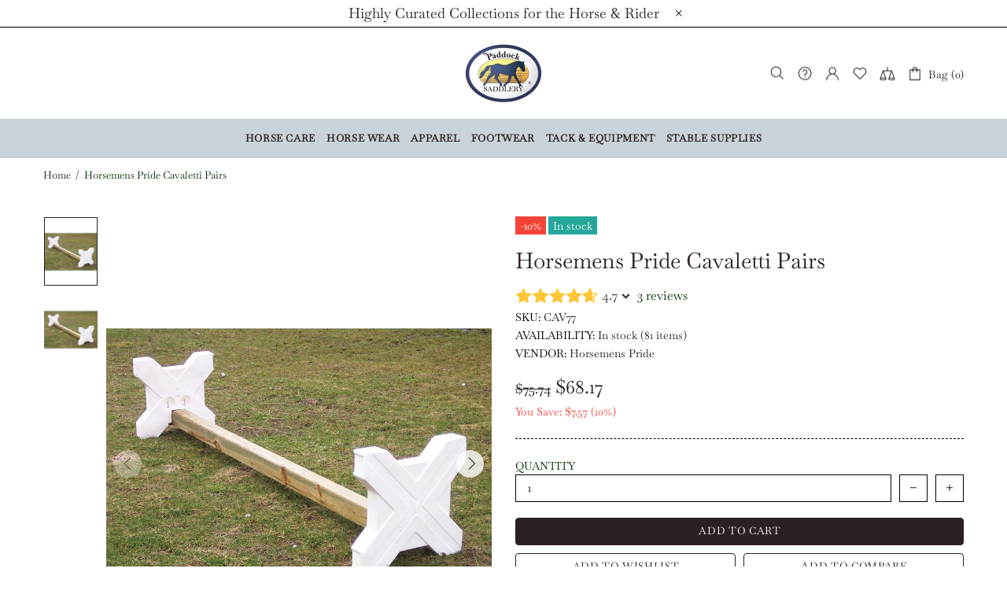

--- FILE ---
content_type: text/html; charset=utf-8
request_url: https://www.google.com/recaptcha/api2/anchor?ar=1&k=6LfYkxIUAAAAAA9TqFszdqNP4ucBqajkiPD0XY_j&co=aHR0cHM6Ly9wYWRkb2Nrc2FkZGxlcnkuY29tOjQ0Mw..&hl=en&v=PoyoqOPhxBO7pBk68S4YbpHZ&theme=light&size=normal&anchor-ms=20000&execute-ms=30000&cb=44j4ljuiouu0
body_size: 49323
content:
<!DOCTYPE HTML><html dir="ltr" lang="en"><head><meta http-equiv="Content-Type" content="text/html; charset=UTF-8">
<meta http-equiv="X-UA-Compatible" content="IE=edge">
<title>reCAPTCHA</title>
<style type="text/css">
/* cyrillic-ext */
@font-face {
  font-family: 'Roboto';
  font-style: normal;
  font-weight: 400;
  font-stretch: 100%;
  src: url(//fonts.gstatic.com/s/roboto/v48/KFO7CnqEu92Fr1ME7kSn66aGLdTylUAMa3GUBHMdazTgWw.woff2) format('woff2');
  unicode-range: U+0460-052F, U+1C80-1C8A, U+20B4, U+2DE0-2DFF, U+A640-A69F, U+FE2E-FE2F;
}
/* cyrillic */
@font-face {
  font-family: 'Roboto';
  font-style: normal;
  font-weight: 400;
  font-stretch: 100%;
  src: url(//fonts.gstatic.com/s/roboto/v48/KFO7CnqEu92Fr1ME7kSn66aGLdTylUAMa3iUBHMdazTgWw.woff2) format('woff2');
  unicode-range: U+0301, U+0400-045F, U+0490-0491, U+04B0-04B1, U+2116;
}
/* greek-ext */
@font-face {
  font-family: 'Roboto';
  font-style: normal;
  font-weight: 400;
  font-stretch: 100%;
  src: url(//fonts.gstatic.com/s/roboto/v48/KFO7CnqEu92Fr1ME7kSn66aGLdTylUAMa3CUBHMdazTgWw.woff2) format('woff2');
  unicode-range: U+1F00-1FFF;
}
/* greek */
@font-face {
  font-family: 'Roboto';
  font-style: normal;
  font-weight: 400;
  font-stretch: 100%;
  src: url(//fonts.gstatic.com/s/roboto/v48/KFO7CnqEu92Fr1ME7kSn66aGLdTylUAMa3-UBHMdazTgWw.woff2) format('woff2');
  unicode-range: U+0370-0377, U+037A-037F, U+0384-038A, U+038C, U+038E-03A1, U+03A3-03FF;
}
/* math */
@font-face {
  font-family: 'Roboto';
  font-style: normal;
  font-weight: 400;
  font-stretch: 100%;
  src: url(//fonts.gstatic.com/s/roboto/v48/KFO7CnqEu92Fr1ME7kSn66aGLdTylUAMawCUBHMdazTgWw.woff2) format('woff2');
  unicode-range: U+0302-0303, U+0305, U+0307-0308, U+0310, U+0312, U+0315, U+031A, U+0326-0327, U+032C, U+032F-0330, U+0332-0333, U+0338, U+033A, U+0346, U+034D, U+0391-03A1, U+03A3-03A9, U+03B1-03C9, U+03D1, U+03D5-03D6, U+03F0-03F1, U+03F4-03F5, U+2016-2017, U+2034-2038, U+203C, U+2040, U+2043, U+2047, U+2050, U+2057, U+205F, U+2070-2071, U+2074-208E, U+2090-209C, U+20D0-20DC, U+20E1, U+20E5-20EF, U+2100-2112, U+2114-2115, U+2117-2121, U+2123-214F, U+2190, U+2192, U+2194-21AE, U+21B0-21E5, U+21F1-21F2, U+21F4-2211, U+2213-2214, U+2216-22FF, U+2308-230B, U+2310, U+2319, U+231C-2321, U+2336-237A, U+237C, U+2395, U+239B-23B7, U+23D0, U+23DC-23E1, U+2474-2475, U+25AF, U+25B3, U+25B7, U+25BD, U+25C1, U+25CA, U+25CC, U+25FB, U+266D-266F, U+27C0-27FF, U+2900-2AFF, U+2B0E-2B11, U+2B30-2B4C, U+2BFE, U+3030, U+FF5B, U+FF5D, U+1D400-1D7FF, U+1EE00-1EEFF;
}
/* symbols */
@font-face {
  font-family: 'Roboto';
  font-style: normal;
  font-weight: 400;
  font-stretch: 100%;
  src: url(//fonts.gstatic.com/s/roboto/v48/KFO7CnqEu92Fr1ME7kSn66aGLdTylUAMaxKUBHMdazTgWw.woff2) format('woff2');
  unicode-range: U+0001-000C, U+000E-001F, U+007F-009F, U+20DD-20E0, U+20E2-20E4, U+2150-218F, U+2190, U+2192, U+2194-2199, U+21AF, U+21E6-21F0, U+21F3, U+2218-2219, U+2299, U+22C4-22C6, U+2300-243F, U+2440-244A, U+2460-24FF, U+25A0-27BF, U+2800-28FF, U+2921-2922, U+2981, U+29BF, U+29EB, U+2B00-2BFF, U+4DC0-4DFF, U+FFF9-FFFB, U+10140-1018E, U+10190-1019C, U+101A0, U+101D0-101FD, U+102E0-102FB, U+10E60-10E7E, U+1D2C0-1D2D3, U+1D2E0-1D37F, U+1F000-1F0FF, U+1F100-1F1AD, U+1F1E6-1F1FF, U+1F30D-1F30F, U+1F315, U+1F31C, U+1F31E, U+1F320-1F32C, U+1F336, U+1F378, U+1F37D, U+1F382, U+1F393-1F39F, U+1F3A7-1F3A8, U+1F3AC-1F3AF, U+1F3C2, U+1F3C4-1F3C6, U+1F3CA-1F3CE, U+1F3D4-1F3E0, U+1F3ED, U+1F3F1-1F3F3, U+1F3F5-1F3F7, U+1F408, U+1F415, U+1F41F, U+1F426, U+1F43F, U+1F441-1F442, U+1F444, U+1F446-1F449, U+1F44C-1F44E, U+1F453, U+1F46A, U+1F47D, U+1F4A3, U+1F4B0, U+1F4B3, U+1F4B9, U+1F4BB, U+1F4BF, U+1F4C8-1F4CB, U+1F4D6, U+1F4DA, U+1F4DF, U+1F4E3-1F4E6, U+1F4EA-1F4ED, U+1F4F7, U+1F4F9-1F4FB, U+1F4FD-1F4FE, U+1F503, U+1F507-1F50B, U+1F50D, U+1F512-1F513, U+1F53E-1F54A, U+1F54F-1F5FA, U+1F610, U+1F650-1F67F, U+1F687, U+1F68D, U+1F691, U+1F694, U+1F698, U+1F6AD, U+1F6B2, U+1F6B9-1F6BA, U+1F6BC, U+1F6C6-1F6CF, U+1F6D3-1F6D7, U+1F6E0-1F6EA, U+1F6F0-1F6F3, U+1F6F7-1F6FC, U+1F700-1F7FF, U+1F800-1F80B, U+1F810-1F847, U+1F850-1F859, U+1F860-1F887, U+1F890-1F8AD, U+1F8B0-1F8BB, U+1F8C0-1F8C1, U+1F900-1F90B, U+1F93B, U+1F946, U+1F984, U+1F996, U+1F9E9, U+1FA00-1FA6F, U+1FA70-1FA7C, U+1FA80-1FA89, U+1FA8F-1FAC6, U+1FACE-1FADC, U+1FADF-1FAE9, U+1FAF0-1FAF8, U+1FB00-1FBFF;
}
/* vietnamese */
@font-face {
  font-family: 'Roboto';
  font-style: normal;
  font-weight: 400;
  font-stretch: 100%;
  src: url(//fonts.gstatic.com/s/roboto/v48/KFO7CnqEu92Fr1ME7kSn66aGLdTylUAMa3OUBHMdazTgWw.woff2) format('woff2');
  unicode-range: U+0102-0103, U+0110-0111, U+0128-0129, U+0168-0169, U+01A0-01A1, U+01AF-01B0, U+0300-0301, U+0303-0304, U+0308-0309, U+0323, U+0329, U+1EA0-1EF9, U+20AB;
}
/* latin-ext */
@font-face {
  font-family: 'Roboto';
  font-style: normal;
  font-weight: 400;
  font-stretch: 100%;
  src: url(//fonts.gstatic.com/s/roboto/v48/KFO7CnqEu92Fr1ME7kSn66aGLdTylUAMa3KUBHMdazTgWw.woff2) format('woff2');
  unicode-range: U+0100-02BA, U+02BD-02C5, U+02C7-02CC, U+02CE-02D7, U+02DD-02FF, U+0304, U+0308, U+0329, U+1D00-1DBF, U+1E00-1E9F, U+1EF2-1EFF, U+2020, U+20A0-20AB, U+20AD-20C0, U+2113, U+2C60-2C7F, U+A720-A7FF;
}
/* latin */
@font-face {
  font-family: 'Roboto';
  font-style: normal;
  font-weight: 400;
  font-stretch: 100%;
  src: url(//fonts.gstatic.com/s/roboto/v48/KFO7CnqEu92Fr1ME7kSn66aGLdTylUAMa3yUBHMdazQ.woff2) format('woff2');
  unicode-range: U+0000-00FF, U+0131, U+0152-0153, U+02BB-02BC, U+02C6, U+02DA, U+02DC, U+0304, U+0308, U+0329, U+2000-206F, U+20AC, U+2122, U+2191, U+2193, U+2212, U+2215, U+FEFF, U+FFFD;
}
/* cyrillic-ext */
@font-face {
  font-family: 'Roboto';
  font-style: normal;
  font-weight: 500;
  font-stretch: 100%;
  src: url(//fonts.gstatic.com/s/roboto/v48/KFO7CnqEu92Fr1ME7kSn66aGLdTylUAMa3GUBHMdazTgWw.woff2) format('woff2');
  unicode-range: U+0460-052F, U+1C80-1C8A, U+20B4, U+2DE0-2DFF, U+A640-A69F, U+FE2E-FE2F;
}
/* cyrillic */
@font-face {
  font-family: 'Roboto';
  font-style: normal;
  font-weight: 500;
  font-stretch: 100%;
  src: url(//fonts.gstatic.com/s/roboto/v48/KFO7CnqEu92Fr1ME7kSn66aGLdTylUAMa3iUBHMdazTgWw.woff2) format('woff2');
  unicode-range: U+0301, U+0400-045F, U+0490-0491, U+04B0-04B1, U+2116;
}
/* greek-ext */
@font-face {
  font-family: 'Roboto';
  font-style: normal;
  font-weight: 500;
  font-stretch: 100%;
  src: url(//fonts.gstatic.com/s/roboto/v48/KFO7CnqEu92Fr1ME7kSn66aGLdTylUAMa3CUBHMdazTgWw.woff2) format('woff2');
  unicode-range: U+1F00-1FFF;
}
/* greek */
@font-face {
  font-family: 'Roboto';
  font-style: normal;
  font-weight: 500;
  font-stretch: 100%;
  src: url(//fonts.gstatic.com/s/roboto/v48/KFO7CnqEu92Fr1ME7kSn66aGLdTylUAMa3-UBHMdazTgWw.woff2) format('woff2');
  unicode-range: U+0370-0377, U+037A-037F, U+0384-038A, U+038C, U+038E-03A1, U+03A3-03FF;
}
/* math */
@font-face {
  font-family: 'Roboto';
  font-style: normal;
  font-weight: 500;
  font-stretch: 100%;
  src: url(//fonts.gstatic.com/s/roboto/v48/KFO7CnqEu92Fr1ME7kSn66aGLdTylUAMawCUBHMdazTgWw.woff2) format('woff2');
  unicode-range: U+0302-0303, U+0305, U+0307-0308, U+0310, U+0312, U+0315, U+031A, U+0326-0327, U+032C, U+032F-0330, U+0332-0333, U+0338, U+033A, U+0346, U+034D, U+0391-03A1, U+03A3-03A9, U+03B1-03C9, U+03D1, U+03D5-03D6, U+03F0-03F1, U+03F4-03F5, U+2016-2017, U+2034-2038, U+203C, U+2040, U+2043, U+2047, U+2050, U+2057, U+205F, U+2070-2071, U+2074-208E, U+2090-209C, U+20D0-20DC, U+20E1, U+20E5-20EF, U+2100-2112, U+2114-2115, U+2117-2121, U+2123-214F, U+2190, U+2192, U+2194-21AE, U+21B0-21E5, U+21F1-21F2, U+21F4-2211, U+2213-2214, U+2216-22FF, U+2308-230B, U+2310, U+2319, U+231C-2321, U+2336-237A, U+237C, U+2395, U+239B-23B7, U+23D0, U+23DC-23E1, U+2474-2475, U+25AF, U+25B3, U+25B7, U+25BD, U+25C1, U+25CA, U+25CC, U+25FB, U+266D-266F, U+27C0-27FF, U+2900-2AFF, U+2B0E-2B11, U+2B30-2B4C, U+2BFE, U+3030, U+FF5B, U+FF5D, U+1D400-1D7FF, U+1EE00-1EEFF;
}
/* symbols */
@font-face {
  font-family: 'Roboto';
  font-style: normal;
  font-weight: 500;
  font-stretch: 100%;
  src: url(//fonts.gstatic.com/s/roboto/v48/KFO7CnqEu92Fr1ME7kSn66aGLdTylUAMaxKUBHMdazTgWw.woff2) format('woff2');
  unicode-range: U+0001-000C, U+000E-001F, U+007F-009F, U+20DD-20E0, U+20E2-20E4, U+2150-218F, U+2190, U+2192, U+2194-2199, U+21AF, U+21E6-21F0, U+21F3, U+2218-2219, U+2299, U+22C4-22C6, U+2300-243F, U+2440-244A, U+2460-24FF, U+25A0-27BF, U+2800-28FF, U+2921-2922, U+2981, U+29BF, U+29EB, U+2B00-2BFF, U+4DC0-4DFF, U+FFF9-FFFB, U+10140-1018E, U+10190-1019C, U+101A0, U+101D0-101FD, U+102E0-102FB, U+10E60-10E7E, U+1D2C0-1D2D3, U+1D2E0-1D37F, U+1F000-1F0FF, U+1F100-1F1AD, U+1F1E6-1F1FF, U+1F30D-1F30F, U+1F315, U+1F31C, U+1F31E, U+1F320-1F32C, U+1F336, U+1F378, U+1F37D, U+1F382, U+1F393-1F39F, U+1F3A7-1F3A8, U+1F3AC-1F3AF, U+1F3C2, U+1F3C4-1F3C6, U+1F3CA-1F3CE, U+1F3D4-1F3E0, U+1F3ED, U+1F3F1-1F3F3, U+1F3F5-1F3F7, U+1F408, U+1F415, U+1F41F, U+1F426, U+1F43F, U+1F441-1F442, U+1F444, U+1F446-1F449, U+1F44C-1F44E, U+1F453, U+1F46A, U+1F47D, U+1F4A3, U+1F4B0, U+1F4B3, U+1F4B9, U+1F4BB, U+1F4BF, U+1F4C8-1F4CB, U+1F4D6, U+1F4DA, U+1F4DF, U+1F4E3-1F4E6, U+1F4EA-1F4ED, U+1F4F7, U+1F4F9-1F4FB, U+1F4FD-1F4FE, U+1F503, U+1F507-1F50B, U+1F50D, U+1F512-1F513, U+1F53E-1F54A, U+1F54F-1F5FA, U+1F610, U+1F650-1F67F, U+1F687, U+1F68D, U+1F691, U+1F694, U+1F698, U+1F6AD, U+1F6B2, U+1F6B9-1F6BA, U+1F6BC, U+1F6C6-1F6CF, U+1F6D3-1F6D7, U+1F6E0-1F6EA, U+1F6F0-1F6F3, U+1F6F7-1F6FC, U+1F700-1F7FF, U+1F800-1F80B, U+1F810-1F847, U+1F850-1F859, U+1F860-1F887, U+1F890-1F8AD, U+1F8B0-1F8BB, U+1F8C0-1F8C1, U+1F900-1F90B, U+1F93B, U+1F946, U+1F984, U+1F996, U+1F9E9, U+1FA00-1FA6F, U+1FA70-1FA7C, U+1FA80-1FA89, U+1FA8F-1FAC6, U+1FACE-1FADC, U+1FADF-1FAE9, U+1FAF0-1FAF8, U+1FB00-1FBFF;
}
/* vietnamese */
@font-face {
  font-family: 'Roboto';
  font-style: normal;
  font-weight: 500;
  font-stretch: 100%;
  src: url(//fonts.gstatic.com/s/roboto/v48/KFO7CnqEu92Fr1ME7kSn66aGLdTylUAMa3OUBHMdazTgWw.woff2) format('woff2');
  unicode-range: U+0102-0103, U+0110-0111, U+0128-0129, U+0168-0169, U+01A0-01A1, U+01AF-01B0, U+0300-0301, U+0303-0304, U+0308-0309, U+0323, U+0329, U+1EA0-1EF9, U+20AB;
}
/* latin-ext */
@font-face {
  font-family: 'Roboto';
  font-style: normal;
  font-weight: 500;
  font-stretch: 100%;
  src: url(//fonts.gstatic.com/s/roboto/v48/KFO7CnqEu92Fr1ME7kSn66aGLdTylUAMa3KUBHMdazTgWw.woff2) format('woff2');
  unicode-range: U+0100-02BA, U+02BD-02C5, U+02C7-02CC, U+02CE-02D7, U+02DD-02FF, U+0304, U+0308, U+0329, U+1D00-1DBF, U+1E00-1E9F, U+1EF2-1EFF, U+2020, U+20A0-20AB, U+20AD-20C0, U+2113, U+2C60-2C7F, U+A720-A7FF;
}
/* latin */
@font-face {
  font-family: 'Roboto';
  font-style: normal;
  font-weight: 500;
  font-stretch: 100%;
  src: url(//fonts.gstatic.com/s/roboto/v48/KFO7CnqEu92Fr1ME7kSn66aGLdTylUAMa3yUBHMdazQ.woff2) format('woff2');
  unicode-range: U+0000-00FF, U+0131, U+0152-0153, U+02BB-02BC, U+02C6, U+02DA, U+02DC, U+0304, U+0308, U+0329, U+2000-206F, U+20AC, U+2122, U+2191, U+2193, U+2212, U+2215, U+FEFF, U+FFFD;
}
/* cyrillic-ext */
@font-face {
  font-family: 'Roboto';
  font-style: normal;
  font-weight: 900;
  font-stretch: 100%;
  src: url(//fonts.gstatic.com/s/roboto/v48/KFO7CnqEu92Fr1ME7kSn66aGLdTylUAMa3GUBHMdazTgWw.woff2) format('woff2');
  unicode-range: U+0460-052F, U+1C80-1C8A, U+20B4, U+2DE0-2DFF, U+A640-A69F, U+FE2E-FE2F;
}
/* cyrillic */
@font-face {
  font-family: 'Roboto';
  font-style: normal;
  font-weight: 900;
  font-stretch: 100%;
  src: url(//fonts.gstatic.com/s/roboto/v48/KFO7CnqEu92Fr1ME7kSn66aGLdTylUAMa3iUBHMdazTgWw.woff2) format('woff2');
  unicode-range: U+0301, U+0400-045F, U+0490-0491, U+04B0-04B1, U+2116;
}
/* greek-ext */
@font-face {
  font-family: 'Roboto';
  font-style: normal;
  font-weight: 900;
  font-stretch: 100%;
  src: url(//fonts.gstatic.com/s/roboto/v48/KFO7CnqEu92Fr1ME7kSn66aGLdTylUAMa3CUBHMdazTgWw.woff2) format('woff2');
  unicode-range: U+1F00-1FFF;
}
/* greek */
@font-face {
  font-family: 'Roboto';
  font-style: normal;
  font-weight: 900;
  font-stretch: 100%;
  src: url(//fonts.gstatic.com/s/roboto/v48/KFO7CnqEu92Fr1ME7kSn66aGLdTylUAMa3-UBHMdazTgWw.woff2) format('woff2');
  unicode-range: U+0370-0377, U+037A-037F, U+0384-038A, U+038C, U+038E-03A1, U+03A3-03FF;
}
/* math */
@font-face {
  font-family: 'Roboto';
  font-style: normal;
  font-weight: 900;
  font-stretch: 100%;
  src: url(//fonts.gstatic.com/s/roboto/v48/KFO7CnqEu92Fr1ME7kSn66aGLdTylUAMawCUBHMdazTgWw.woff2) format('woff2');
  unicode-range: U+0302-0303, U+0305, U+0307-0308, U+0310, U+0312, U+0315, U+031A, U+0326-0327, U+032C, U+032F-0330, U+0332-0333, U+0338, U+033A, U+0346, U+034D, U+0391-03A1, U+03A3-03A9, U+03B1-03C9, U+03D1, U+03D5-03D6, U+03F0-03F1, U+03F4-03F5, U+2016-2017, U+2034-2038, U+203C, U+2040, U+2043, U+2047, U+2050, U+2057, U+205F, U+2070-2071, U+2074-208E, U+2090-209C, U+20D0-20DC, U+20E1, U+20E5-20EF, U+2100-2112, U+2114-2115, U+2117-2121, U+2123-214F, U+2190, U+2192, U+2194-21AE, U+21B0-21E5, U+21F1-21F2, U+21F4-2211, U+2213-2214, U+2216-22FF, U+2308-230B, U+2310, U+2319, U+231C-2321, U+2336-237A, U+237C, U+2395, U+239B-23B7, U+23D0, U+23DC-23E1, U+2474-2475, U+25AF, U+25B3, U+25B7, U+25BD, U+25C1, U+25CA, U+25CC, U+25FB, U+266D-266F, U+27C0-27FF, U+2900-2AFF, U+2B0E-2B11, U+2B30-2B4C, U+2BFE, U+3030, U+FF5B, U+FF5D, U+1D400-1D7FF, U+1EE00-1EEFF;
}
/* symbols */
@font-face {
  font-family: 'Roboto';
  font-style: normal;
  font-weight: 900;
  font-stretch: 100%;
  src: url(//fonts.gstatic.com/s/roboto/v48/KFO7CnqEu92Fr1ME7kSn66aGLdTylUAMaxKUBHMdazTgWw.woff2) format('woff2');
  unicode-range: U+0001-000C, U+000E-001F, U+007F-009F, U+20DD-20E0, U+20E2-20E4, U+2150-218F, U+2190, U+2192, U+2194-2199, U+21AF, U+21E6-21F0, U+21F3, U+2218-2219, U+2299, U+22C4-22C6, U+2300-243F, U+2440-244A, U+2460-24FF, U+25A0-27BF, U+2800-28FF, U+2921-2922, U+2981, U+29BF, U+29EB, U+2B00-2BFF, U+4DC0-4DFF, U+FFF9-FFFB, U+10140-1018E, U+10190-1019C, U+101A0, U+101D0-101FD, U+102E0-102FB, U+10E60-10E7E, U+1D2C0-1D2D3, U+1D2E0-1D37F, U+1F000-1F0FF, U+1F100-1F1AD, U+1F1E6-1F1FF, U+1F30D-1F30F, U+1F315, U+1F31C, U+1F31E, U+1F320-1F32C, U+1F336, U+1F378, U+1F37D, U+1F382, U+1F393-1F39F, U+1F3A7-1F3A8, U+1F3AC-1F3AF, U+1F3C2, U+1F3C4-1F3C6, U+1F3CA-1F3CE, U+1F3D4-1F3E0, U+1F3ED, U+1F3F1-1F3F3, U+1F3F5-1F3F7, U+1F408, U+1F415, U+1F41F, U+1F426, U+1F43F, U+1F441-1F442, U+1F444, U+1F446-1F449, U+1F44C-1F44E, U+1F453, U+1F46A, U+1F47D, U+1F4A3, U+1F4B0, U+1F4B3, U+1F4B9, U+1F4BB, U+1F4BF, U+1F4C8-1F4CB, U+1F4D6, U+1F4DA, U+1F4DF, U+1F4E3-1F4E6, U+1F4EA-1F4ED, U+1F4F7, U+1F4F9-1F4FB, U+1F4FD-1F4FE, U+1F503, U+1F507-1F50B, U+1F50D, U+1F512-1F513, U+1F53E-1F54A, U+1F54F-1F5FA, U+1F610, U+1F650-1F67F, U+1F687, U+1F68D, U+1F691, U+1F694, U+1F698, U+1F6AD, U+1F6B2, U+1F6B9-1F6BA, U+1F6BC, U+1F6C6-1F6CF, U+1F6D3-1F6D7, U+1F6E0-1F6EA, U+1F6F0-1F6F3, U+1F6F7-1F6FC, U+1F700-1F7FF, U+1F800-1F80B, U+1F810-1F847, U+1F850-1F859, U+1F860-1F887, U+1F890-1F8AD, U+1F8B0-1F8BB, U+1F8C0-1F8C1, U+1F900-1F90B, U+1F93B, U+1F946, U+1F984, U+1F996, U+1F9E9, U+1FA00-1FA6F, U+1FA70-1FA7C, U+1FA80-1FA89, U+1FA8F-1FAC6, U+1FACE-1FADC, U+1FADF-1FAE9, U+1FAF0-1FAF8, U+1FB00-1FBFF;
}
/* vietnamese */
@font-face {
  font-family: 'Roboto';
  font-style: normal;
  font-weight: 900;
  font-stretch: 100%;
  src: url(//fonts.gstatic.com/s/roboto/v48/KFO7CnqEu92Fr1ME7kSn66aGLdTylUAMa3OUBHMdazTgWw.woff2) format('woff2');
  unicode-range: U+0102-0103, U+0110-0111, U+0128-0129, U+0168-0169, U+01A0-01A1, U+01AF-01B0, U+0300-0301, U+0303-0304, U+0308-0309, U+0323, U+0329, U+1EA0-1EF9, U+20AB;
}
/* latin-ext */
@font-face {
  font-family: 'Roboto';
  font-style: normal;
  font-weight: 900;
  font-stretch: 100%;
  src: url(//fonts.gstatic.com/s/roboto/v48/KFO7CnqEu92Fr1ME7kSn66aGLdTylUAMa3KUBHMdazTgWw.woff2) format('woff2');
  unicode-range: U+0100-02BA, U+02BD-02C5, U+02C7-02CC, U+02CE-02D7, U+02DD-02FF, U+0304, U+0308, U+0329, U+1D00-1DBF, U+1E00-1E9F, U+1EF2-1EFF, U+2020, U+20A0-20AB, U+20AD-20C0, U+2113, U+2C60-2C7F, U+A720-A7FF;
}
/* latin */
@font-face {
  font-family: 'Roboto';
  font-style: normal;
  font-weight: 900;
  font-stretch: 100%;
  src: url(//fonts.gstatic.com/s/roboto/v48/KFO7CnqEu92Fr1ME7kSn66aGLdTylUAMa3yUBHMdazQ.woff2) format('woff2');
  unicode-range: U+0000-00FF, U+0131, U+0152-0153, U+02BB-02BC, U+02C6, U+02DA, U+02DC, U+0304, U+0308, U+0329, U+2000-206F, U+20AC, U+2122, U+2191, U+2193, U+2212, U+2215, U+FEFF, U+FFFD;
}

</style>
<link rel="stylesheet" type="text/css" href="https://www.gstatic.com/recaptcha/releases/PoyoqOPhxBO7pBk68S4YbpHZ/styles__ltr.css">
<script nonce="uUhvYOjvDy3HRRYaS3e_aQ" type="text/javascript">window['__recaptcha_api'] = 'https://www.google.com/recaptcha/api2/';</script>
<script type="text/javascript" src="https://www.gstatic.com/recaptcha/releases/PoyoqOPhxBO7pBk68S4YbpHZ/recaptcha__en.js" nonce="uUhvYOjvDy3HRRYaS3e_aQ">
      
    </script></head>
<body><div id="rc-anchor-alert" class="rc-anchor-alert"></div>
<input type="hidden" id="recaptcha-token" value="[base64]">
<script type="text/javascript" nonce="uUhvYOjvDy3HRRYaS3e_aQ">
      recaptcha.anchor.Main.init("[\x22ainput\x22,[\x22bgdata\x22,\x22\x22,\[base64]/[base64]/[base64]/[base64]/cjw8ejpyPj4+eil9Y2F0Y2gobCl7dGhyb3cgbDt9fSxIPWZ1bmN0aW9uKHcsdCx6KXtpZih3PT0xOTR8fHc9PTIwOCl0LnZbd10/dC52W3ddLmNvbmNhdCh6KTp0LnZbd109b2Yoeix0KTtlbHNle2lmKHQuYkImJnchPTMxNylyZXR1cm47dz09NjZ8fHc9PTEyMnx8dz09NDcwfHx3PT00NHx8dz09NDE2fHx3PT0zOTd8fHc9PTQyMXx8dz09Njh8fHc9PTcwfHx3PT0xODQ/[base64]/[base64]/[base64]/bmV3IGRbVl0oSlswXSk6cD09Mj9uZXcgZFtWXShKWzBdLEpbMV0pOnA9PTM/bmV3IGRbVl0oSlswXSxKWzFdLEpbMl0pOnA9PTQ/[base64]/[base64]/[base64]/[base64]\x22,\[base64]\\u003d\x22,\x22w47CgipHEsK9aMOPBHLDssKsQ2Jkwog/RMOpD0jDkGV6woM9wrQ5wrdiWgzCvDbCk3/DlCTDhGXDo8ONEylITCUywprDoHg6w4/[base64]/[base64]/DvyjDnF7DpTQgwqTDjVfDg380KcO7HsKIwpXDpS3DizjDncKPwoUfwptfDMOow4IWw5AZesKawoQOEMO2anR9E8OYO8O7WTNrw4UZwrLCo8OywrRCwo7CujvDkBBSYTDCoSHDkMKew5FiwovDoijCtj0HwrfCpcKNw4rCnRIdwr3DjmbCncKGeMK2w7nDu8Kbwr/[base64]/[base64]/Cr8O4ccOZTAzCi8KQw7kqw6pww5Vtw75Bw5AiwrV/w5lnPERxw7oOPUcsQD/[base64]/w6E2ccKsw40WWkzDvF0KIQDCg23CuFUJw5nCrzzDsMOPw6zCkjM7TMKqfmwdRsO9cMOqwqXDp8Oxw7UGw47CmsOwUGbDvFZPwqnClGtbIsOlw4BYwobDqirCqWsGLzkbwqXDpcKbw6g1wrIsw4/Cn8K+HhPCscK6wqo7w44aPMOTNxTCscO5wr/Cj8OKwq7DuVITw7vDnig1wr8MfA/CmsO2NwhiQgYeG8OGVsOeFXdYF8KSw6LCvUp4wrBiMFDDk0x+w53CtjzDtcKFNQRVw5XCnV98wqbCqgljTmXCgjrCqh/CkMOzwpfDjMOJX1bDllHDhsOFWwZsw5vCmS9HwrQmU8KjMMOvZDN6wptwZ8KaE0gGwrk5wrPDgMKlHMOVQAbCoFXCslDDrHLChcOMw6zDqcOYwrBgBcO3PDd5XFZUGiHCsBzCtDPCnAXDsHoMXcKLDsKZw7fCoB3DoyHDusKNFUPDg8KJLcKYwpzDnMK/RcO+AMKrw4NHBkkwwpTDm3fCsMKew7XCsjLCpFbDqy8Xw5XCrcKowr4XYMOTwrXCkS/CmcOkKAXCqcOzw6UPByZTMMKGBWFYwoZ9QsO0wqbCssK+BMKhw67DosK8wprCvj5DwqRnwrwBw6/CmcOWaUDCoXLCpMKCTDs/wqRnwqVtHsKGdyE+wqPCosOOw50ADS0He8KGbsKMXMK/RBQ7w5hGw5NkRcKDUsOcC8OIVMO9w6xYw7zCosKRw6zCg04SBMKNw5I2w73Cp8KtwpETwoVzBHxKZMOzw7s5w6EkfQjDilHDmsOHEDLDssOmwr7Clz7DrBN4VR87KG/Cr27CkcKCWztvwqLDnMKbADEAFcOGAXEAwqJ8w79JF8OzwonCpkMjwqMwD3bDiwXDvcO2w7goHcOuZ8ONwqkbTjPDksKkwqnDrsK8w5HCkMKKeRHCkcKLN8K6w6EiVGEHOQDChMK/w7rDqMKuwrjDtxlaLF4KZybCk8KxS8OAacKKw5XDvcOjwoF5XcONbcK1w6rDisOnwp/Ctxw/B8K+CiUSFsKhw5UzQcKlesKqw7PCk8KSZRN2LGjDjsOjVcKCClUZUGLDvMOaE3xNJkZLwptgw5xbHMOAwqQbw4DDt2M7cybCj8K1w6sFwpAsHyM1w6TDh8KVF8KdVQ3CuMOHwovCnMKsw73DpMKEwq/CvyzDscOOwpo+w6bCj8OgEWbDswl1XsKmwpbDrsOVwrlfw7NjdMKmw4lzGsKlXcOswpnDiA0jwqbDhsOkbMKRwq5RJ3BJwqcpw7PChcONwonCgxXCusOkZjvDgsOMwoXCr183w6UOwrtGZ8OIwoAywp/CsDRqQnpxw5TDuhvCnkIYw4RxwqHDocKGVMKiwpcJw7RKSsOsw65LwpUaw6vDqVjCscKkw7xVSz1rw7c0LynDhT3DuV1ydTN/w7cQPzF2w5AiPMOFLcKWwrnDlTTDg8KCwqbCgMKMw7hfLSXDt1pBwpEsBcOdwq3CtnhRP0bCvsOlDsK1BVcfw4DClQzCgW9lw7xxw67Cl8KEehFRD2h/VMOcdsK4fsK4w5PCpcKbw405wowBS2/[base64]/w5jCgsKvwp0+wrbDicOswr/[base64]/DuBXCnsOGwqMcASDCunPDt8KyOMO/w4Qsw4s6w7jDpMOrw513eBHCjwtIVhoBwq/DucKHEcOLwrrDtjhLwoFXHX3DsMOCXcO4H8OyZ8KRw5HCt3JZw4bDu8KowpZjwrPCvRbDoMKUM8Oww4Quw6vCnSLCvhkJSx/DgcK5w7pwE3HCtHTClsK/QFzDnBw6BzbDvhjDk8Ouw7YZSm5NDsOVwprCmH98w7HCkcOhw6gEw6Fbw44IwpU/NcKDw6vCucOaw6wMSgRxWsOMdWbClcKUJ8Kbw4Iaw4wmw4hWR3QkwpXCr8OKw6fDmVUow4J/wplhw4QLwp/CqQTCjC3DsMKUbgvChcOoXHLCt8KkEzbDtcOqRCZzd1hqwqvDoz06wooPw4VDw7Qpw4JCSxPCqntXTsKYw6LDs8O/QsKJD03DtHoiw5w/wpTCr8OuZktFw4rDucKzO2TDssKJw6nCiFPDisKIwq9WN8KXw6tIczjDlsKEwpjDkRzCnizDkcOOIXjCgsOWcHbDvcKYw4Q7wpnDnHZzwpbCjHbDuB/DmMO4w7zDpHAAw5zDo8K4wovDvXbCocKNw6XCn8O1XcOJYAYrR8OtfmRjKFI/w4hTw6jDljvDgHfDpsO9SB/[base64]/[base64]/DiSbCuiNLD8KGM2cjwpNqwqzCvsK2w6rCn8OsbDxVwq3DuHNywowAGSdwbhTCvzjCr3jCjsO0wq4Bw5jDn8KBwqJvHgsCesOmwqDCjgjCqn7CtcOYZMKkwqXDkCfCnsO7N8Khw7o4JCU1e8OAw4tSEhHDucK/D8Kfw5vCoU8yWCbCizorwqlHw5DDtC7CpTUawoHDs8KSw40FwpbClHc/CsKldQc3wqB8OcKWYjzCksKuThbDtXEUwrtAZsKLCsOkwpxiXMOEchDDh3J5wogKwpQ0D3tUTsKxR8Kmwrt3a8Kae8OtTEsLwonCjxrDt8Kxw41FNE5cdREFw4jDqMOaw7HCoMORUmDDn29Kc8KJw5QqfcOEw4/CgBcuw7LCjcKCGCZrwqoAC8OLKcKfwoBTC1XDq0ZqacOTBhHDmMOyBsKkHQbDpDXCq8KzXyMhw5xxwo/CsSjCgCvCrTPCusObwpHDtMOEH8OHwrdqE8Opw6o7wpVyCcONMi3CsyohwoDDmMKyw4bDnUHDmnLCvhlZMMOCasKGKAnDk8Otw6Nvw4QAeirCngzClsKEwprDs8KMworDiMK9wpbDnH/DsAZdGC3CsHFaw6/DrsKqCDggSwoow6/CnsO8w7AVaMOdWMOqJFo/wo7DhcOewqjCnMK4ZxjDmsKow55bw4TCqj8SIcKdwqJKOB7Ct8OKIsO/IHXCmmcbYFJJa8OyesKLwr4kGsOMw5PCvQ19woLCisOKw6TDusKqw6XCr8KtSsKxX8K9w4BXWcOvw6NsB8Ogw7XDvcKqbsOLwqRDfsKwwpg8wqnCtMKVVsOROGHDpCYyYMKEw5wiwopxwrV1w7hLwoLCkQMEesKtOcKew5o9wpbCq8OwMsKhNijDi8KQwo/DhcKTwphhd8Kdw4fCviI6HsOewoMIXXpRVMOYwpdKMBF0wrU1wp9owqPCuMKow4xMw7B9w4nCkn5XTcKYw4rCqMKRw4DDvwbChsKJHU8mwp0RMsKCwqtzF03Ct2/DpVQfwpXDlCfDsXzDlMKfZsKNwp0CwqfCiXXDo1PDn8KyeXPCucOYTsKow5rDhXExNXDCpMOcbF7CuH15w6TDvMKGSGPDgMOewpkfwqkfAcK1MMO1dnvCnnnCkTANw5d0fHfDpsK5w6/[base64]/HlbCrcOFWnLCncKoYMO/ccOPwpxZw7cUwqc1wpbDoTTCusOBfcKaw4jDlzfDqC84KyvCuVwQblPDvxrClW7DmC/[base64]/CkEXDt3dcwrMlwpvCsgfCjcK7w4gXNk5fG8OEw5HCgsOiw6/DkcKcwrHCsnlhXsO0w6Ziw6/[base64]/CpTrCl8Kmw4PCqyjDscOFwr7CrsOkTMOaPsOvPRHCqXkNRcKTw6bDs8KBwpfDq8Kuw7lOwoNww7/DisK9ZsKPwpDCmWzCv8KGYVXDksOfwr5ZFg/CpcOgAsOwB8KHw5HCisKNT0zCqX/CqMKhw6h4wpJ5w7QnZ00qfx82wqTDjxjDsDs5Ew4KwpclXVV+LMO/GFVvw4QSICEAw7MPdsKifsKcZxbDhnrCisKww6PDtmfCvMOuMzcFHmnCs8Kqw7HDqsK9SMOHOcOhw6XChEDDgsK0D0jDosKEPsOpwrjDtsOWRR7CtDDDoF/DiMOCQ8OSSsOQQsO3wqcvSMK1wpvCucKsQm3CtnMqwqnCr3kZwqBiwo/[base64]/Cr8KsKcOEwo46wo9QwpZTwpVJwrfDt2XCnXvDhzDDmiTCukhSYMOvVMOQVgHCs3/DsiB/[base64]/[base64]/GMOxwovDsg0LVcKww6AUdsOtFsOBacK7UAB0L8KFIcOvSFUsaV1pw4o3wpjDqjJkW8K5FR86wpJ9ZWnCpT3CtcOEwr53w6PCqsKCwqvCoGfConljwpQIYsOzw5kSw5LDssO6OsK9w5DCliU0w5ERP8KCw7YTV34Xw4/DgcKNG8Okw6BBGzrChsOkacK+w4XCosOhw65OCcONw7PCk8KiasKZQwPDpsOBwrrCpSTDoCnCvMK9w77CmcOwW8Ocw43Cv8ONNl3ClHjDowHDnsOswo1uw4/[base64]/DnWnDgsOhwqwoLMO8XFNVFgldw6bDk3XChMOAWsOhwokLw4Zxw6pDXVrCh0dUKUZdY3vCgDDDoMOywr0lw4DCpsOAWsOMw7Ihw4rDs3fDqADDkgp2XWxIXsO/K05CwrPCrXB1MsOUw4FXbWXDi1Bhw4kyw6pFCwbDgTsgw7LDjMKDwrpVIMKWw4QJfDvDqiFdJVZswovChMKDYEIaw6nDr8OiwrvCosOnC8KPw77DgMOEw4t1w6vCmMOxw4ErwoDCr8OMw5jDkQRgwrTCuErDn8KCbBvCqALCmk/Clh1CVsOvF2nCqwhlw493w6NQwqTDsXgxwqlBwrfDosKhw5hZwq3DlsKyDBl8KcKOXcKfGcKowrHCjknCpQbDgiE1wpnCvEvCnG8wQsKXw5TCu8K5wqTCu8OOw5zDr8OlecKGw6/DqQrDqHDDnsKHU8KwFcKEexV3wqPClzTCscOkS8OrcMOGYBgVY8KNXMOTUlTDoy5aHcKww5vCtcKvw7TChTBfw6h0w6F8w5Z/w63DlgvDjj9Sw7DDgCvDnMOSbEl9w5t6w5BAw7QCNsKGwokdLMKdwpLChsKPesKqeCBbw57CrcKYIyxSKVnCncKfw5rCqx3DjQbCk8KeJTjDjsOLwqzCmxReUcOrwrQ/Y3EdOsOLwrPDjzXDqWxKw5Z3aMOffAZgw7jDnsOJSiY4YSTCtcKfC33DlhzDgsKUNcKHeWVkwotQU8ObwqPChxpIGsOSMcKHC0zCm8Odwppsw4fDmlvDksK7wq4VVioAw6rCrMOvwo9Xw7lRPMOJZzNBwoDDocKgYXLDoCDDpF1FUsKQw6geGMK/WHh0wo7Dmwx0F8KtV8KZw6TDu8OQEMOtwo7DrhPCisO+JFcBSjszfkTDvRPCtMKdEsKeWcOSUmzDmVoEVAwDNMOTw5oMw5LDkVUXPGs8JsKDwqFFHj1ASg9fw5RXwo4uLXRAB8Kow5xKwrgxQ1k7IX5lBh/CnsOuN0MtwrDCi8KuM8OfLVnDgw/CgDsZVCzDosKTWsONUcOcw7zDmEHDiEh2w7LDnxDClcK5woABTMOgw5lMwoIQwpfDssOLw4zDisKnE8K/KU8hPsKMPVhdesKlw5zCji7DkcO3wr7CicONKj/CuDYYesO4FSfCtMK4NsODZSDCmMOsQsKFAcOAwpvCu1pZw500woPDj8O7wpdrWwTDhcOBw58pFR19w5l3GMOTPRbDgsO4TV9Swp3CoVNNGcONZWLDgMOWw4nCt1/[base64]/w5Uowp3CqWHCsMOBw5vDs1JQwobCrMO3JDrCuMOMw49cwr/CqzQow7Rowo4yw6tLw47DjMOYDsOywr4SwqdAP8OvMcKFTRHChCXDosOKeMO7UsKfwpYOw4BFJcK8w7EswpRJw5QuAsKHw5LCu8OwRUklw4MSwr/DrsOjYMOewrvDj8KQw4V/wq/DlcKYw7PDnMO1CiIFwrZtw4xYBFRsw6pMOMO9OsORwqJewo9Zwq/CnsKLwr0+BMKEwrvDocK3FBnDq8KRa2xrw5Z5fRzCqcK0VsOawrzDnMO5w73DsHh1w57Cg8K/w7Ulw4jCgSbCncOdwpTCh8KEw7ceByLCg29xb8O7X8KxVcKPPsOsW8O+w55YPVXDksKvNsO6djZlL8OPw6YVw5rCmsKpwqUcwonDrMO5w5fDu0xubxNVVyJyXBLDs8KIwofCtcOUT3F4KCnCncK4empQw7tya2Faw5wAVC18ccKYw6/CgCQfVMK1R8O1fcKUw5B6wqnDgTJ5w6LDhsO8PMKOA8K4MMK+w4gNQTjCuGjCh8KlcMOROR/DhxB3LCdFw40Lw7XDlcK6w4Z2WsOUwq5Nw7bCsjNhwpjDkhHDv8OtOQJ4wqd/KltHw67CvmrDqcKGAcKzdS8lVMKBwr/CuybDnsKYfMKpwpTCoXrDjH0OCcKADUDCicKCwocxw6jDgEnDkk1QwqB3VCbDgcKOX8Omw5fDnXVxQjNzTsK7esKHdhLCvcOZOMKLw5JJWsKGwogNd8KPwoU/ZmLDi8ODw7/CvcOKw4EmaCVEwrHDh00/CX3CvX0JwpV0wrXDpXd4wo4PHz9pwqQRwrzDoMKUwoXDqxVuwrYGGcKdw7slRMKvwr/CvsKOYMKhw743d1gPw7fCpcOCXSvDq8O2w61tw6HDo3wXwpZmdMKvwoLCgMKgAcK6EC3CgykxTQDDiMKjUkHDqWjCoMKBwq3DtcOZw4Q9cCTCp1PCtn0jwoFlEsKiN8KwWHDDscKyw58fw7NMKRbCtUPDvsO/Mzk1BwoKcmPCicKAwowFworCr8KOwoQlBSYmNkcWXcOoDcObw6FtXMKiw5w8w7Rgw5zDgT/[base64]/[base64]/[base64]/DqlIow6hdQXUEw5DCujDDsMKbLxZ9MFXDqUvCk8KvKHrCr8O+w4ZmFxoNwpgPUcOsMMO3wpZKw4YFTcOmScK+wpF4wpHCv0vCmcKOwrZ3fsKLw4ANRW/Coy9ZMMO8DsO5BsO1d8KKRGfDhx3Dl0vDqGPCtj7Dh8OLw4dNwrkLwpvCh8Kbw5TCvHF/[base64]/[base64]/Dp3vCuArDqX52WcKJwpIjY8KOwrQAVEXDm8OUKVlIAMKOwo/DhhvCvnAZAX9uw6/ChsO9ScO7w682wqBjwp4+w5lsRsKhw6zDvcOBLy/DtMOEwobCm8OhIV7CtcOWw7/Cu1HDrl3DiMOVfDd0a8Ksw41gw7TDok7DnMOCC8OyUBnDmy7DjsKuHsKcKUhRw4I2WMOwwr1RJsOAHxMBwofCqsOiwrl7woIpanrDoFh/[base64]/E07CokIZwrPCmMKgTsO9wqTCtBbCp8Kuw6nDisOjBXfCisKMDHskw4sZO2XCp8KWw4HCtsO3HWIiw4A9w43CnkZQw5BqK0fCiyJsw4fDsXnDpzLDg8KDeybDmcO/wqTDvcKRw7YbcCARwrBbFsOxMsOjB0fCmsKMwqrCq8K5LcOEwr0FHMOFwprCh8K7w7RtOMKrXMKbShDCpcOLw6IZwolFwp7Dil/Ck8OnwrfCoBXDmsKUwrrDucKDEsOTVxBiw5vChgwASsKNwo3Dq8Ocw6zCsMKlR8KzwpvDtsKmEcOowozDo8OkwqTCqUE/PWUTw4TClBvCmlcuw4ghaGtFwrBYc8OZw6tywrzDosKseMKtQEBuXVHCncORITFTe8K6woYPeMOJw73DjikwTcO5ZMOKw4LDtUXDqcO3w5w8WsOVw6DCpDx3wq3Dq8K1w6YvKR16TMOffQjCmnUhwpgsw7DDvjHChR/Cv8KLw4gNwoDDlWrCk8KIw77CmDvDncKSbMO3w7w9XmvCt8KSTTkLwq5mw4jDnsK5w4HDv8OoRcKXwrN/bhbDqsO/TcKkTcO4WMODwqDCvwXDk8Kbw7XCjX9ncmMZw6VqbxHDkcKJIXA2AntewrMHw53CksO/[base64]/DhsOELsOYw4DDtTrDlyEDccKjwrU4w45gOsKzwopPYsKXw53Cu3ZaKDXDqyM3QnZpw4fCrn7CncK1w5rDkFxoF8KwTgHCllLDvBjDrQTDiFPDp8KJw6vCmipGwpYJCsKdwrLChkTDl8OaI8O4w4HCpD89LBbDr8OmwrTDmRUnH1bDkcKlecK5wrdawq/DucO8Y3rCmXjDnx3CvcKpwrfDm0ZPcsOsMMOiJ8K0wo4QwrLCtAzCp8OLwo4iCcKBZsKfccK5A8K5w4J6w5pyw7tTacOgwq/DqcKrw5RMwoTCp8OhwqNzwqoawpl8w7zCmHhEwptBw5fDvsKKw4bCoTDChRjCuSTDpELCr8OwwrvCi8Kpw48eGTIcO1diZnDChxrDjcONw6nCscKmQMKjw69CCDXCnGkOTwPDp3FKRMOWNMKsLRDCkWbDuSTCsXbDiTfCq8OWFVJ/[base64]/Cm8KsMU/[base64]/Ch2bCvMKFJ8OHw5HCqRQWDw/[base64]/CjMONQcKIVB9TwrPDjcOsw4nDk8K+B3ksw5kNEDXDiVjDq8O3AsK3wonCnzPCgsOrw5Vfw5cvwo5wwqNww47ChChDw6MTNDhqwrnCsMKow7bCu8Kkw4LDnsK/w4cEYU1/VsOQw6JKaHdYRGZcN1nDjsKnwogRVsK6w481S8K/dVDCjzzDucKswqHDoVpaw6fCk0t0IsK7w6/DkXcDE8OgUFPDvMOOwq7Dj8KXaMOyXcOvw4TCnEXDl31HNT3DtsKcKcK/w6rCg2rDp8Okw61Ow7vDqFXCrn/DosOUWcOww6MNUMOUw7jDjcORw7d/wqbDkWjCrSJsRic/NyQcecObeSDDkALDqMKXw7jDpcOGw40Ww4TCqiZrwqZewpjDgsK7aRYxK8KtfMO7ScOrwqPCk8Oiw6vCj2HDpgl7XsOcN8K8BcKGI8Ksw5rDi2BPwr3CjUA6wpQmwrxZw4TDpcK/w6PDiV3Dt2HDoMOpDyvDoifClsOhB15ewrBvw4/DjMKOw7dyLCnCsMO7GVdcEEE4N8OZwp5+wp9IPhhbw694wqHCoMOQw6bDl8KYwpM3dMKjw6x6w7TCtsOaw4JTf8OZfjbDiMOowoFoKsK/[base64]/Dk8KBw6gHQcKtw4tPXsOwDsOdGA7DrsOtB8Kse8OwwowjXMKJwpfDvDBJwosLIisnNMOvUC/CqXwKAsOzXcOmw6bDgXfCklzCoFEdw57Cl2wzwqDDrQV6IkfDtMO7w48fw6c3ETjCiVFnwpTCkXk9NWHDmcOCwqPDkzBPR8Oaw5sFwoPCqsKbwo/[base64]/aMO+wrTDh8OmLCnDo8K6w6Aew5lzQwzDnMOTeFrCjjFFwp/[base64]/[base64]/C13DtmDDqAzDtxzDtMKGwpDCu8ONXcKHa8OvO1Y8w4sxw7rCjXrCgcO0JMOZwrpIw43DqRNnGjrDiBXDrCV0wrXDuDsmXzvDusKfDjNKw4BnTsKEGlbDrjRtDMO8w5FLw63DsMKccU/DnMKowpNuC8O6SkzDmSADw5p1w6NbT0kEwqjDksOTwo4/JiF5TQ/DksKfdsOofMKnwrVbGxlcwoQTwq3DjU4ow6HCsMOlFMO5UsKONMK6H0fDgEsxeHbDjMO3w65QWMK8w57Ct8KmMy7CtSbClMOfVMO9w5M7w5vCp8O9wqfDsMK7dcODw4/[base64]/CtMOjDsKVVcKaQ3QdwprDk09lCTPChxZCMMK9ET5CwpPCisKTO23CicKwHcKaw5vCmMOnLMKtwq0ywqPDjcKRFcKUw7zDj8KabsKFAWfDjQzCkSJjZcKhw6/CvsOKw7FdwoEGCcKewotsBA3DsjhsDcKJD8K/XzMCw4RoB8OJZsKww5fCisKywr8qNRPCjcKsw77CiknCvRHDlcOCS8KdwoTDpDrDgDjDqzfCgTQ/[base64]/H8K+w7ILwpw9wr5Iwp/DuxzCvcOfw60tw4jCvkkTw49HQcOLOGLDvMKyw4TDj1PDmcK9wpXCoypTwrtKwpo5wrtzw4knIMOBJkDCumTCusOIPF3CpsK9woHCgsOvDSd+w5PDtT8RbQfDllnDo3phwqlywpLDm8OeXCsQwrgYPcOUEkvDvXBGdMK5wqnCkynCtMKiwrcucTLChVNcGnPCu3w/w5vCpmhow7LCqcKvX0bClMO3w6fDmRl7L00Fw55LG3jChHIewpPDksKhwqLDjRTDrsOlRXHCvXzCsHtKRSwQw7I0QcODaMK2w4nDgxPDsVXDiw5GZCUQwoEbXsKuwqNawqoXHG4eLMKPRAXCn8OLbgANwpvDpTjDokHDmm/ClExTG2lcw51iw5/DqkbDvmPCqcOjwpAQwrPCrR0iTVUVwrLCgXxVUBpkQzHDjcObw7spwp4Dwps4EsKBDcK7w6A/w5cuGGHCqMOww5pWwqPCkRU1w4ATbsK4wp3DhsOPPsOmalfDh8KXwo7CrA9JaEU0wrsiEcKsP8KbZhHCicO9w7LDucO+GsOTK1wqNVRbwpPClwIcw43DjW/Cn3URwrnCisOww53DvxnDqcKRKmEJJcKrw4nDpH0Iwq/DtsO0wqrDscKENjTCgkBiCyZPZA7CnUTCtVfCiUBnwrI5w57DjsObGX8Xw4HDicOVw5plAnLDj8OoDcO0bcO/QsKxwr9gVXMzw5cXw7TDmmfCocKeWMK8wrvDrMKKworCjgZ9dBlTw7NSfsOOwqEye3rDqyXDssOzw53CpMOkw7vCh8K6al7Dr8K8w6DClGbCn8OSNVfCvMO/w7XDhVPClhY+wpcfw7vDsMOIWF9YIGLCiMOHwrXCgsK0WMO6TMOZE8K3fsKnHcO4SgrCllRDIsKVwqLCn8OXw7/CgD9DO8OXw4fDs8OZZAwBwozCn8OiDXzCnmcBDC/CgiJ4RMOZcR3DtAswfCLCjcKXeC/Ct0kxwqFpSsKnVsOCw5XDu8Oow5xtwonCpRbCh8KRwq3DqHYLw7rCksK8wrciw61IM8OdwpUJP8KGFWoPw5DDhMKdw6x1w5JywrbCtsKrecONLMK3FMKXCMK9w4kSNVPDrkLDs8K/wrctX8K5WsKpeHPDl8KKwrRvwpLClTTCpU7Cg8Kaw5MIw5ciRsOCwqTDkcKEGsKBfcKqwrXDuUhdw4l1fTdywpgNw58QwoU7bxo8wqXDgxkKIsOXwrdDw6rCjDbCsRN5fUDDrkHCmMOzwoFswofCvDTDs8ObwonCtcOVSg5DwqDCpcOdUsOAw5vDty/[base64]/[base64]/[base64]/O0oBHsKQw4/[base64]/CjXUWw54/[base64]/DiicSw6dYFMOwGsOewptyZDk/ccK4JirDvTF0Qy7CvUfCkXxrRMONw5XCscKtQCJtwo9kwpBgw5R/YTgGwqsBwq7CvxPDgMK0HXM3DMOsGzgtwr0yfGMqNycYNA4EGsKgQsOIaMOnJCzCkDHDhFNtwrsIbBMkw6/[base64]/DucOFwr/CjkDDtMKkUsKtw6YZwqjCkcK+w5XCm8KxTcKDXWN7VMK3MRjDhRfDscK8OMOTwr/[base64]/CkMKQHCrDpcOyTknCoSnClXhObMKlw6PDk8KHwqlvDsKKW8KfwpMbw5TCqj1bScOtfsO/RC8Rw77DtHBKw5YFU8K4AcKsO3HCqREVTsKXwrTCrh/DuMOQbcO8OkErICEHw6lVAjzDhF0sw5bDrWrCg296FTLDjC/Di8OCw4oRw63DqcKkCcOxXmZqBsO0wqIMFV7DmcKVFsKWwoPCtF5MPcOswrYrb8KfwqsfMAdLwrlXw5bCtFFIfMO1wqHDtsOFecOzw5dOwrc3w71cw70hMT8Fw5TDtsO9SnTCm1ImC8O7NsOTbcKEw7RXVxrDn8OHwp/ClcO7wrzCqiDChDXDghrDm2/Cuh7CscOTwo3DjGvCmH0wRsKVwrHCpCnCrkfCpWc8w6sew6HDpcKaw6rDojkxZMO3w77DhsKhI8OUwoXDq8K7w4fCgjpcw49KwqxAw7hAwrXCnTJ1w6JIBl7Dv8OXFynDgXLDvcOWQ8O1w4VBwokpN8OzwqTDp8OFFWvDrDcuO3/DggJ/wrk8w4XCgFkvHyLDmWo6RMKNEmNJw7t6DGErwrTCkcKkQBM/wqhuw5wRw70WE8K0CMOBw4LDn8KBwp7ClcKgw6Zjwp7DvRgVwr/CrX7CqcK0eB3CsFHCr8O4EsOPeA0Zwo5Xw4xrNjDCvSY2wq4qw4tPHF1ZeMOBKcOoTsOACMO5w7oywovCssOkEl/Cki1Ew5c2CcKgw77CgF5ndTHDvRzDjl1vw7DDlTssbcO3ZDbCn3fCoTpaamnDpsONw5dSf8KuLMK+wqdRwoQ/[base64]/DjcOOHArCo3XDvcKXwoYxwrMKw58hDnfCq28Lw5YebDzCl8O2B8OHe3zDqXgIOMKJwoJgezwaQsKEwpXCgi0xw5XDiMKCw43CmsO9FgVeP8OMwqPCocOHBC/CkcK+w6bClDXCrsOXwo7CtsKxwpRoLTzCksKaW8OkcgLCpsKJwrXCox0OwofDpHwtwobCrSgWwq/CvsKlwopQw4MYwonDicK+bMOZwrHDjDJPw4s8wp5sw6LDiMKww7Ahw61qVMOzFjjDonnDn8O6w50Zwrkdw78WwpARNSBhDsKtAMKHwrM/HHjDshfCiMODbVcVAMOqRHVVw4clwr/[base64]/Dr8OpZ3BFUcOWAVHDk8Kmwrxgw4nDo8OCw5Q4wpDDv214wrJ1wqcZwrMEai3CuWfDtULCh0rCv8O2O0nDsmUSfMKIfD3CncOGw6QdGDlLfXB/[base64]/DkHRrB8OiQMKOXsOCfgTCq0HDkXh9wrPDu0zCmwQUM2DDh8KQKsOqfznCvF9WN8OEwp9NDxvDtw5Zw5NQw4rCncOqw4J9QT/CnQPCuDU5w4jDjCstwrTDiFVmwqXCk0kjw6bDkyIJwoZZw5sYwokkw48zw44YMMKgw7bDkBbCncOmIcOXeMKAwqjDkhxnf3I0XcKFwpfCm8KJD8OVwrI9wrtCdyh/w5nDgHROwqTCmA5fwqjCkH9SwoJpw5LCjBslwpAHw6rDosKYcHfDkDdfeMOKaMKVwoPDrsOTawAZaMO/w7jCmDzDisKRw7XDvcOrY8KRBjAbXw8Pw4bDu2Znw4LCgcKXwqZgw6U5wrnCtC/Co8ORQ8K2woN4KCQkUMKvwp4Vw7DDt8OmwqZ2H8OoOsO/QHfDs8KJw7LCg1PCjcKWOsOTUsOeS21QeDonwoNMwptmw67DpgLChQYrLMOYaTjDi18OXcO8w4HCgltwwovDjR9vb1TCknPDsjRTw4pFKcOGYxBKw4wZCgs3wpDClELChsObw7J+c8OAKMODT8Kkw4EkXsKcw6/DpcO9Z8Oaw63ChcOBI1bDjMObw6c/[base64]/wrYCFsKxw5dywrp8OsOLwoTCrsKuRj8jw5rDicO/AS/ChwXCpsOKUDDDhDBRPHhvw4fCrlzDgWXDkjUQB07DoDXCgXtKfikmw6rDtsKFPkPDgmV/PTpXX8KzwoXDvFJ7w70pwqsvw5stw6bCrsKSMhDDl8KYw4k7wp3Dt1Uvw7NMRWMPVFDCt0rCpnwUwrstRMOXNAkMw4fCsMOOwpHDjAUdQMO/w5VNCGMFwr7DvsKewo3DmMKRwoLCisKiw5nCv8K9eFVDwo/CiDtfKibDosOuJMK+w5/DscOZwrh4wpHChMOvwo7DhcKXXX/CkyJZw6nChUDCvWvDvMO6w5EUa8K/CcKGKm3Dhw8dw7TDiMOAw6VewrjCjsOUwrrCrRIQJ8KTwpnCs8KYwo55X8K9AC7CgMOFBRrDucKwYMKmfVFScF14wo0OVUQHbsO/TMOsw7PDqsOXwoUAS8KeF8OjMxd5EcKhw7HDn0rDlw7CkHTCtXVgRcKReMOXw60Hw6snwr9FMz/ChcKCXQ7Dj8KALMK9w6Vpw5p5Q8Kkw4zCs8KAwqbDuVTCkMKDw4zCusKFRG/[base64]/bkpnB8Kjw6rDkAw2w7FJw7JZR2jDog3DrsOELMKeworDrcOgwpnDncKZaBHCqcKXYDfCgcKxw7NDwo3Do8Kywp16EMOIwo1Xw6s1wrLDjzsJw5ZuTMOJwrwPMMOvw7TCqMOEw7orwrvDsMOjBMKfw4l8wq3CpjEhAcOZw6gYw5jCrV/DlmvCtgcWw6QMTVTCrynDsCwqw6HDosOXa1lZwqtfdV7CncOuw5fCuxTDqCbDuSDCscO3wrh+w74Nw43CpXXCpcK/VcK7w4VUSFNXw70zwpVLX3h+T8Klw559wozDpS05wrHDtXjCoQ/DvmdBw5bDucK6w5vDtVAswqo/[base64]/[base64]/w4nDqT0AMMKlw5fDizkTTcOxeMKvPE7DqcKJRi7CocKsw7FxwqkRPRPCqsK9wrdlZ8Ocwrk9R8OOUcKqEMOjJA5+w6cZwoFow7DDpUPDiyjCksOAwrXCr8KTEsKnw5HCthrDm8OsTsOpDE41HRMZOsKGwpjCjBtYw7XCrX/ClSTChS5gwqHCssK0w5NMal0vw6zDhEPDtMKvJl8Ww4FYYMKDw5cPwqhZw7bDuFfCim4Aw4YawocSwpbDicKTwrPCkMKIw5MpLsK8w7XCmz/DpMOuVFjCsyjCj8OkOSLCi8K6eFvCmMO9w5cdVz8EwoHDu2gpccOpVcOQwqnCoCDCm8KaYsO1wp3DvAhmCy/Cvx7CosKvwrNewrrCoMOuwqXDvRzDucKCw4bCkT8xw6fCmAjDkcKFIQEPIT7DscOXchnDqcOQw6Q+wpnDjWYWw48qwr7DiA/[base64]/Du8Kzw6jCjcKHwqtIwplARw3DrXtow7/CocKoAcKrwqHChcO6w6cOHsO2LsKPwoB/w6g8eAgwbzfDksOnw5TDsx7CqmTDsUzDsWw/e34bbF/CgsKrcGJ8w6rCp8KgwqtfJ8KtwoZRTW7CjEswwpPCtMOUw6HCs0sOPgjCsHcmwoQdFMKfwpTCkRrDgcOLw5kFwrQUw5dKw5cmwpvDsMOhwr/CgsO0I8K8w6MRw4/DvAIhf8ObJsKiw7LDjMKNwovDgcKzSsKyw5zChy91wpNgwrlTVVXDkXvDggdART1Mw7dUPMOlEcKgw61uKsKrNMObSC8/w5bCtcKgw7fDj3XDoj3DiFpaw65MwrZowrrCgwxAwpjChD8BAcKXwpcxwpfCjcK/w7M2wqQOCMKAeFTDqUBSG8KEEDECwqLCpcKlTcOrN2EFwq9JfsKVKsKawrdGw73CqMOAbisDwrQOwqfCvj7CmsO6c8OCBDjDq8Ojwpt3w786w43Dsn7ChGAkw4A/BnHDiyUgHsODwrjDkQ0Ew7/CusKFRgYKw4rCr8Oyw6fDicOBdgR7w4s6wpXCqyAmSRvDhj/DpMOEwrPCukJbP8OfDMOCwp3DrkTCtEfDucK/IFQ2wq1tDXPDqcOkeMOFw6/DjGLCuMO/[base64]/DmcOKKC/DpCbCm8OYP0lawpdpKErDvMOpNMKFw6gmw5NHw5/Ci8OBwotLwq7CgMOvw6jCjxB/TRPCsMOKwrXDqW9rw5tywrLCslliwr7CtFXDp8Khw6l9w5HDlMKzwpYkRcOpH8OTwp/[base64]/CvD/CnMOOVsKQPg/[base64]/[base64]/wqbDocK5w697Ez/DusOBw7YDwqo6wqTCgggNw4E5wpLDm259wpxWFnLCmcKWw6tSM34jw7PCisOcOF5TPsKqwo0Yw5BgUglBYMOWw7QPNWU9Hxdbw6BuY8Ofwr9aw4AuwoDCtcK4w40oJMK8dTHDusOWw5bDq8Kvw4pAVsO/UsKKwpnCmjltWMKCw5LCr8OewrwCwozChn0yJcO8X1MTSMOewoZIQcOFesOZWQfCq00AZsK1Wi3DqcOCCi3CosKow7vDgcKRNcOewojClUvCmsOLw5jDkzzDjlTCi8OZFsOEw4Q+SB1TwosUBRgbw5bCh8Kzw5rDncKdwq/DjcKcw74PYMOjwpnClsO4w7U0aCzDmFsxLVw3w6cQw59bwoXCvUvDp0ckHhLDq8OxS0vCrjbDqcK8MgLCjcK6w4nCjMK5PG00IXBcKsKSw5AqLB/CoFJTw5PClhxWwpQkw57DrsOpJ8Oiw4/[base64]/[base64]/wppqw7IxS8OZEsKnw5VzFMOsw6DCtcKtPFZFw4Bxw4vDjA58w4jDn8K3Di3DqsKcw5wYE8OyCsKfwq/DkcOeJsOqRydbwrY1J8ORXMK0w43DhyJMwoQpMSlGwrnDj8K/[base64]/wpUqwq9RGz98acKodRzCt8OJw5DCvcKewr7ClcOZwpzDr2E\\u003d\x22],null,[\x22conf\x22,null,\x226LfYkxIUAAAAAA9TqFszdqNP4ucBqajkiPD0XY_j\x22,0,null,null,null,0,[21,125,63,73,95,87,41,43,42,83,102,105,109,121],[1017145,565],0,null,null,null,null,0,null,0,1,700,1,null,0,\[base64]/76lBhnEnQkZnOKMAhmv8xEZ\x22,0,0,null,null,1,null,0,1,null,null,null,0],\x22https://paddocksaddlery.com:443\x22,null,[1,1,1],null,null,null,0,3600,[\x22https://www.google.com/intl/en/policies/privacy/\x22,\x22https://www.google.com/intl/en/policies/terms/\x22],\x22JoaFlYbeDKtazpLn3ZrI8TcNOJAsDzUgKtooYuT5SCQ\\u003d\x22,0,0,null,1,1768710283727,0,0,[192],null,[71,184],\x22RC-XPskB46RNC0nSw\x22,null,null,null,null,null,\x220dAFcWeA6JZVdBnUqwdH5DChJ4fHFrHd81FLcbol2TJvZAAtOBof5cB9DVs4EWEmm0NULQ_4jmUdZmubqLTfaA_64T-y8dfIQ28w\x22,1768793083881]");
    </script></body></html>

--- FILE ---
content_type: text/html; charset=utf-8
request_url: https://www.google.com/recaptcha/api2/anchor?ar=1&k=6LfYkxIUAAAAAA9TqFszdqNP4ucBqajkiPD0XY_j&co=aHR0cHM6Ly9wYWRkb2Nrc2FkZGxlcnkuY29tOjQ0Mw..&hl=en&v=PoyoqOPhxBO7pBk68S4YbpHZ&theme=light&size=normal&anchor-ms=20000&execute-ms=30000&cb=aayvawmv5rp
body_size: 49226
content:
<!DOCTYPE HTML><html dir="ltr" lang="en"><head><meta http-equiv="Content-Type" content="text/html; charset=UTF-8">
<meta http-equiv="X-UA-Compatible" content="IE=edge">
<title>reCAPTCHA</title>
<style type="text/css">
/* cyrillic-ext */
@font-face {
  font-family: 'Roboto';
  font-style: normal;
  font-weight: 400;
  font-stretch: 100%;
  src: url(//fonts.gstatic.com/s/roboto/v48/KFO7CnqEu92Fr1ME7kSn66aGLdTylUAMa3GUBHMdazTgWw.woff2) format('woff2');
  unicode-range: U+0460-052F, U+1C80-1C8A, U+20B4, U+2DE0-2DFF, U+A640-A69F, U+FE2E-FE2F;
}
/* cyrillic */
@font-face {
  font-family: 'Roboto';
  font-style: normal;
  font-weight: 400;
  font-stretch: 100%;
  src: url(//fonts.gstatic.com/s/roboto/v48/KFO7CnqEu92Fr1ME7kSn66aGLdTylUAMa3iUBHMdazTgWw.woff2) format('woff2');
  unicode-range: U+0301, U+0400-045F, U+0490-0491, U+04B0-04B1, U+2116;
}
/* greek-ext */
@font-face {
  font-family: 'Roboto';
  font-style: normal;
  font-weight: 400;
  font-stretch: 100%;
  src: url(//fonts.gstatic.com/s/roboto/v48/KFO7CnqEu92Fr1ME7kSn66aGLdTylUAMa3CUBHMdazTgWw.woff2) format('woff2');
  unicode-range: U+1F00-1FFF;
}
/* greek */
@font-face {
  font-family: 'Roboto';
  font-style: normal;
  font-weight: 400;
  font-stretch: 100%;
  src: url(//fonts.gstatic.com/s/roboto/v48/KFO7CnqEu92Fr1ME7kSn66aGLdTylUAMa3-UBHMdazTgWw.woff2) format('woff2');
  unicode-range: U+0370-0377, U+037A-037F, U+0384-038A, U+038C, U+038E-03A1, U+03A3-03FF;
}
/* math */
@font-face {
  font-family: 'Roboto';
  font-style: normal;
  font-weight: 400;
  font-stretch: 100%;
  src: url(//fonts.gstatic.com/s/roboto/v48/KFO7CnqEu92Fr1ME7kSn66aGLdTylUAMawCUBHMdazTgWw.woff2) format('woff2');
  unicode-range: U+0302-0303, U+0305, U+0307-0308, U+0310, U+0312, U+0315, U+031A, U+0326-0327, U+032C, U+032F-0330, U+0332-0333, U+0338, U+033A, U+0346, U+034D, U+0391-03A1, U+03A3-03A9, U+03B1-03C9, U+03D1, U+03D5-03D6, U+03F0-03F1, U+03F4-03F5, U+2016-2017, U+2034-2038, U+203C, U+2040, U+2043, U+2047, U+2050, U+2057, U+205F, U+2070-2071, U+2074-208E, U+2090-209C, U+20D0-20DC, U+20E1, U+20E5-20EF, U+2100-2112, U+2114-2115, U+2117-2121, U+2123-214F, U+2190, U+2192, U+2194-21AE, U+21B0-21E5, U+21F1-21F2, U+21F4-2211, U+2213-2214, U+2216-22FF, U+2308-230B, U+2310, U+2319, U+231C-2321, U+2336-237A, U+237C, U+2395, U+239B-23B7, U+23D0, U+23DC-23E1, U+2474-2475, U+25AF, U+25B3, U+25B7, U+25BD, U+25C1, U+25CA, U+25CC, U+25FB, U+266D-266F, U+27C0-27FF, U+2900-2AFF, U+2B0E-2B11, U+2B30-2B4C, U+2BFE, U+3030, U+FF5B, U+FF5D, U+1D400-1D7FF, U+1EE00-1EEFF;
}
/* symbols */
@font-face {
  font-family: 'Roboto';
  font-style: normal;
  font-weight: 400;
  font-stretch: 100%;
  src: url(//fonts.gstatic.com/s/roboto/v48/KFO7CnqEu92Fr1ME7kSn66aGLdTylUAMaxKUBHMdazTgWw.woff2) format('woff2');
  unicode-range: U+0001-000C, U+000E-001F, U+007F-009F, U+20DD-20E0, U+20E2-20E4, U+2150-218F, U+2190, U+2192, U+2194-2199, U+21AF, U+21E6-21F0, U+21F3, U+2218-2219, U+2299, U+22C4-22C6, U+2300-243F, U+2440-244A, U+2460-24FF, U+25A0-27BF, U+2800-28FF, U+2921-2922, U+2981, U+29BF, U+29EB, U+2B00-2BFF, U+4DC0-4DFF, U+FFF9-FFFB, U+10140-1018E, U+10190-1019C, U+101A0, U+101D0-101FD, U+102E0-102FB, U+10E60-10E7E, U+1D2C0-1D2D3, U+1D2E0-1D37F, U+1F000-1F0FF, U+1F100-1F1AD, U+1F1E6-1F1FF, U+1F30D-1F30F, U+1F315, U+1F31C, U+1F31E, U+1F320-1F32C, U+1F336, U+1F378, U+1F37D, U+1F382, U+1F393-1F39F, U+1F3A7-1F3A8, U+1F3AC-1F3AF, U+1F3C2, U+1F3C4-1F3C6, U+1F3CA-1F3CE, U+1F3D4-1F3E0, U+1F3ED, U+1F3F1-1F3F3, U+1F3F5-1F3F7, U+1F408, U+1F415, U+1F41F, U+1F426, U+1F43F, U+1F441-1F442, U+1F444, U+1F446-1F449, U+1F44C-1F44E, U+1F453, U+1F46A, U+1F47D, U+1F4A3, U+1F4B0, U+1F4B3, U+1F4B9, U+1F4BB, U+1F4BF, U+1F4C8-1F4CB, U+1F4D6, U+1F4DA, U+1F4DF, U+1F4E3-1F4E6, U+1F4EA-1F4ED, U+1F4F7, U+1F4F9-1F4FB, U+1F4FD-1F4FE, U+1F503, U+1F507-1F50B, U+1F50D, U+1F512-1F513, U+1F53E-1F54A, U+1F54F-1F5FA, U+1F610, U+1F650-1F67F, U+1F687, U+1F68D, U+1F691, U+1F694, U+1F698, U+1F6AD, U+1F6B2, U+1F6B9-1F6BA, U+1F6BC, U+1F6C6-1F6CF, U+1F6D3-1F6D7, U+1F6E0-1F6EA, U+1F6F0-1F6F3, U+1F6F7-1F6FC, U+1F700-1F7FF, U+1F800-1F80B, U+1F810-1F847, U+1F850-1F859, U+1F860-1F887, U+1F890-1F8AD, U+1F8B0-1F8BB, U+1F8C0-1F8C1, U+1F900-1F90B, U+1F93B, U+1F946, U+1F984, U+1F996, U+1F9E9, U+1FA00-1FA6F, U+1FA70-1FA7C, U+1FA80-1FA89, U+1FA8F-1FAC6, U+1FACE-1FADC, U+1FADF-1FAE9, U+1FAF0-1FAF8, U+1FB00-1FBFF;
}
/* vietnamese */
@font-face {
  font-family: 'Roboto';
  font-style: normal;
  font-weight: 400;
  font-stretch: 100%;
  src: url(//fonts.gstatic.com/s/roboto/v48/KFO7CnqEu92Fr1ME7kSn66aGLdTylUAMa3OUBHMdazTgWw.woff2) format('woff2');
  unicode-range: U+0102-0103, U+0110-0111, U+0128-0129, U+0168-0169, U+01A0-01A1, U+01AF-01B0, U+0300-0301, U+0303-0304, U+0308-0309, U+0323, U+0329, U+1EA0-1EF9, U+20AB;
}
/* latin-ext */
@font-face {
  font-family: 'Roboto';
  font-style: normal;
  font-weight: 400;
  font-stretch: 100%;
  src: url(//fonts.gstatic.com/s/roboto/v48/KFO7CnqEu92Fr1ME7kSn66aGLdTylUAMa3KUBHMdazTgWw.woff2) format('woff2');
  unicode-range: U+0100-02BA, U+02BD-02C5, U+02C7-02CC, U+02CE-02D7, U+02DD-02FF, U+0304, U+0308, U+0329, U+1D00-1DBF, U+1E00-1E9F, U+1EF2-1EFF, U+2020, U+20A0-20AB, U+20AD-20C0, U+2113, U+2C60-2C7F, U+A720-A7FF;
}
/* latin */
@font-face {
  font-family: 'Roboto';
  font-style: normal;
  font-weight: 400;
  font-stretch: 100%;
  src: url(//fonts.gstatic.com/s/roboto/v48/KFO7CnqEu92Fr1ME7kSn66aGLdTylUAMa3yUBHMdazQ.woff2) format('woff2');
  unicode-range: U+0000-00FF, U+0131, U+0152-0153, U+02BB-02BC, U+02C6, U+02DA, U+02DC, U+0304, U+0308, U+0329, U+2000-206F, U+20AC, U+2122, U+2191, U+2193, U+2212, U+2215, U+FEFF, U+FFFD;
}
/* cyrillic-ext */
@font-face {
  font-family: 'Roboto';
  font-style: normal;
  font-weight: 500;
  font-stretch: 100%;
  src: url(//fonts.gstatic.com/s/roboto/v48/KFO7CnqEu92Fr1ME7kSn66aGLdTylUAMa3GUBHMdazTgWw.woff2) format('woff2');
  unicode-range: U+0460-052F, U+1C80-1C8A, U+20B4, U+2DE0-2DFF, U+A640-A69F, U+FE2E-FE2F;
}
/* cyrillic */
@font-face {
  font-family: 'Roboto';
  font-style: normal;
  font-weight: 500;
  font-stretch: 100%;
  src: url(//fonts.gstatic.com/s/roboto/v48/KFO7CnqEu92Fr1ME7kSn66aGLdTylUAMa3iUBHMdazTgWw.woff2) format('woff2');
  unicode-range: U+0301, U+0400-045F, U+0490-0491, U+04B0-04B1, U+2116;
}
/* greek-ext */
@font-face {
  font-family: 'Roboto';
  font-style: normal;
  font-weight: 500;
  font-stretch: 100%;
  src: url(//fonts.gstatic.com/s/roboto/v48/KFO7CnqEu92Fr1ME7kSn66aGLdTylUAMa3CUBHMdazTgWw.woff2) format('woff2');
  unicode-range: U+1F00-1FFF;
}
/* greek */
@font-face {
  font-family: 'Roboto';
  font-style: normal;
  font-weight: 500;
  font-stretch: 100%;
  src: url(//fonts.gstatic.com/s/roboto/v48/KFO7CnqEu92Fr1ME7kSn66aGLdTylUAMa3-UBHMdazTgWw.woff2) format('woff2');
  unicode-range: U+0370-0377, U+037A-037F, U+0384-038A, U+038C, U+038E-03A1, U+03A3-03FF;
}
/* math */
@font-face {
  font-family: 'Roboto';
  font-style: normal;
  font-weight: 500;
  font-stretch: 100%;
  src: url(//fonts.gstatic.com/s/roboto/v48/KFO7CnqEu92Fr1ME7kSn66aGLdTylUAMawCUBHMdazTgWw.woff2) format('woff2');
  unicode-range: U+0302-0303, U+0305, U+0307-0308, U+0310, U+0312, U+0315, U+031A, U+0326-0327, U+032C, U+032F-0330, U+0332-0333, U+0338, U+033A, U+0346, U+034D, U+0391-03A1, U+03A3-03A9, U+03B1-03C9, U+03D1, U+03D5-03D6, U+03F0-03F1, U+03F4-03F5, U+2016-2017, U+2034-2038, U+203C, U+2040, U+2043, U+2047, U+2050, U+2057, U+205F, U+2070-2071, U+2074-208E, U+2090-209C, U+20D0-20DC, U+20E1, U+20E5-20EF, U+2100-2112, U+2114-2115, U+2117-2121, U+2123-214F, U+2190, U+2192, U+2194-21AE, U+21B0-21E5, U+21F1-21F2, U+21F4-2211, U+2213-2214, U+2216-22FF, U+2308-230B, U+2310, U+2319, U+231C-2321, U+2336-237A, U+237C, U+2395, U+239B-23B7, U+23D0, U+23DC-23E1, U+2474-2475, U+25AF, U+25B3, U+25B7, U+25BD, U+25C1, U+25CA, U+25CC, U+25FB, U+266D-266F, U+27C0-27FF, U+2900-2AFF, U+2B0E-2B11, U+2B30-2B4C, U+2BFE, U+3030, U+FF5B, U+FF5D, U+1D400-1D7FF, U+1EE00-1EEFF;
}
/* symbols */
@font-face {
  font-family: 'Roboto';
  font-style: normal;
  font-weight: 500;
  font-stretch: 100%;
  src: url(//fonts.gstatic.com/s/roboto/v48/KFO7CnqEu92Fr1ME7kSn66aGLdTylUAMaxKUBHMdazTgWw.woff2) format('woff2');
  unicode-range: U+0001-000C, U+000E-001F, U+007F-009F, U+20DD-20E0, U+20E2-20E4, U+2150-218F, U+2190, U+2192, U+2194-2199, U+21AF, U+21E6-21F0, U+21F3, U+2218-2219, U+2299, U+22C4-22C6, U+2300-243F, U+2440-244A, U+2460-24FF, U+25A0-27BF, U+2800-28FF, U+2921-2922, U+2981, U+29BF, U+29EB, U+2B00-2BFF, U+4DC0-4DFF, U+FFF9-FFFB, U+10140-1018E, U+10190-1019C, U+101A0, U+101D0-101FD, U+102E0-102FB, U+10E60-10E7E, U+1D2C0-1D2D3, U+1D2E0-1D37F, U+1F000-1F0FF, U+1F100-1F1AD, U+1F1E6-1F1FF, U+1F30D-1F30F, U+1F315, U+1F31C, U+1F31E, U+1F320-1F32C, U+1F336, U+1F378, U+1F37D, U+1F382, U+1F393-1F39F, U+1F3A7-1F3A8, U+1F3AC-1F3AF, U+1F3C2, U+1F3C4-1F3C6, U+1F3CA-1F3CE, U+1F3D4-1F3E0, U+1F3ED, U+1F3F1-1F3F3, U+1F3F5-1F3F7, U+1F408, U+1F415, U+1F41F, U+1F426, U+1F43F, U+1F441-1F442, U+1F444, U+1F446-1F449, U+1F44C-1F44E, U+1F453, U+1F46A, U+1F47D, U+1F4A3, U+1F4B0, U+1F4B3, U+1F4B9, U+1F4BB, U+1F4BF, U+1F4C8-1F4CB, U+1F4D6, U+1F4DA, U+1F4DF, U+1F4E3-1F4E6, U+1F4EA-1F4ED, U+1F4F7, U+1F4F9-1F4FB, U+1F4FD-1F4FE, U+1F503, U+1F507-1F50B, U+1F50D, U+1F512-1F513, U+1F53E-1F54A, U+1F54F-1F5FA, U+1F610, U+1F650-1F67F, U+1F687, U+1F68D, U+1F691, U+1F694, U+1F698, U+1F6AD, U+1F6B2, U+1F6B9-1F6BA, U+1F6BC, U+1F6C6-1F6CF, U+1F6D3-1F6D7, U+1F6E0-1F6EA, U+1F6F0-1F6F3, U+1F6F7-1F6FC, U+1F700-1F7FF, U+1F800-1F80B, U+1F810-1F847, U+1F850-1F859, U+1F860-1F887, U+1F890-1F8AD, U+1F8B0-1F8BB, U+1F8C0-1F8C1, U+1F900-1F90B, U+1F93B, U+1F946, U+1F984, U+1F996, U+1F9E9, U+1FA00-1FA6F, U+1FA70-1FA7C, U+1FA80-1FA89, U+1FA8F-1FAC6, U+1FACE-1FADC, U+1FADF-1FAE9, U+1FAF0-1FAF8, U+1FB00-1FBFF;
}
/* vietnamese */
@font-face {
  font-family: 'Roboto';
  font-style: normal;
  font-weight: 500;
  font-stretch: 100%;
  src: url(//fonts.gstatic.com/s/roboto/v48/KFO7CnqEu92Fr1ME7kSn66aGLdTylUAMa3OUBHMdazTgWw.woff2) format('woff2');
  unicode-range: U+0102-0103, U+0110-0111, U+0128-0129, U+0168-0169, U+01A0-01A1, U+01AF-01B0, U+0300-0301, U+0303-0304, U+0308-0309, U+0323, U+0329, U+1EA0-1EF9, U+20AB;
}
/* latin-ext */
@font-face {
  font-family: 'Roboto';
  font-style: normal;
  font-weight: 500;
  font-stretch: 100%;
  src: url(//fonts.gstatic.com/s/roboto/v48/KFO7CnqEu92Fr1ME7kSn66aGLdTylUAMa3KUBHMdazTgWw.woff2) format('woff2');
  unicode-range: U+0100-02BA, U+02BD-02C5, U+02C7-02CC, U+02CE-02D7, U+02DD-02FF, U+0304, U+0308, U+0329, U+1D00-1DBF, U+1E00-1E9F, U+1EF2-1EFF, U+2020, U+20A0-20AB, U+20AD-20C0, U+2113, U+2C60-2C7F, U+A720-A7FF;
}
/* latin */
@font-face {
  font-family: 'Roboto';
  font-style: normal;
  font-weight: 500;
  font-stretch: 100%;
  src: url(//fonts.gstatic.com/s/roboto/v48/KFO7CnqEu92Fr1ME7kSn66aGLdTylUAMa3yUBHMdazQ.woff2) format('woff2');
  unicode-range: U+0000-00FF, U+0131, U+0152-0153, U+02BB-02BC, U+02C6, U+02DA, U+02DC, U+0304, U+0308, U+0329, U+2000-206F, U+20AC, U+2122, U+2191, U+2193, U+2212, U+2215, U+FEFF, U+FFFD;
}
/* cyrillic-ext */
@font-face {
  font-family: 'Roboto';
  font-style: normal;
  font-weight: 900;
  font-stretch: 100%;
  src: url(//fonts.gstatic.com/s/roboto/v48/KFO7CnqEu92Fr1ME7kSn66aGLdTylUAMa3GUBHMdazTgWw.woff2) format('woff2');
  unicode-range: U+0460-052F, U+1C80-1C8A, U+20B4, U+2DE0-2DFF, U+A640-A69F, U+FE2E-FE2F;
}
/* cyrillic */
@font-face {
  font-family: 'Roboto';
  font-style: normal;
  font-weight: 900;
  font-stretch: 100%;
  src: url(//fonts.gstatic.com/s/roboto/v48/KFO7CnqEu92Fr1ME7kSn66aGLdTylUAMa3iUBHMdazTgWw.woff2) format('woff2');
  unicode-range: U+0301, U+0400-045F, U+0490-0491, U+04B0-04B1, U+2116;
}
/* greek-ext */
@font-face {
  font-family: 'Roboto';
  font-style: normal;
  font-weight: 900;
  font-stretch: 100%;
  src: url(//fonts.gstatic.com/s/roboto/v48/KFO7CnqEu92Fr1ME7kSn66aGLdTylUAMa3CUBHMdazTgWw.woff2) format('woff2');
  unicode-range: U+1F00-1FFF;
}
/* greek */
@font-face {
  font-family: 'Roboto';
  font-style: normal;
  font-weight: 900;
  font-stretch: 100%;
  src: url(//fonts.gstatic.com/s/roboto/v48/KFO7CnqEu92Fr1ME7kSn66aGLdTylUAMa3-UBHMdazTgWw.woff2) format('woff2');
  unicode-range: U+0370-0377, U+037A-037F, U+0384-038A, U+038C, U+038E-03A1, U+03A3-03FF;
}
/* math */
@font-face {
  font-family: 'Roboto';
  font-style: normal;
  font-weight: 900;
  font-stretch: 100%;
  src: url(//fonts.gstatic.com/s/roboto/v48/KFO7CnqEu92Fr1ME7kSn66aGLdTylUAMawCUBHMdazTgWw.woff2) format('woff2');
  unicode-range: U+0302-0303, U+0305, U+0307-0308, U+0310, U+0312, U+0315, U+031A, U+0326-0327, U+032C, U+032F-0330, U+0332-0333, U+0338, U+033A, U+0346, U+034D, U+0391-03A1, U+03A3-03A9, U+03B1-03C9, U+03D1, U+03D5-03D6, U+03F0-03F1, U+03F4-03F5, U+2016-2017, U+2034-2038, U+203C, U+2040, U+2043, U+2047, U+2050, U+2057, U+205F, U+2070-2071, U+2074-208E, U+2090-209C, U+20D0-20DC, U+20E1, U+20E5-20EF, U+2100-2112, U+2114-2115, U+2117-2121, U+2123-214F, U+2190, U+2192, U+2194-21AE, U+21B0-21E5, U+21F1-21F2, U+21F4-2211, U+2213-2214, U+2216-22FF, U+2308-230B, U+2310, U+2319, U+231C-2321, U+2336-237A, U+237C, U+2395, U+239B-23B7, U+23D0, U+23DC-23E1, U+2474-2475, U+25AF, U+25B3, U+25B7, U+25BD, U+25C1, U+25CA, U+25CC, U+25FB, U+266D-266F, U+27C0-27FF, U+2900-2AFF, U+2B0E-2B11, U+2B30-2B4C, U+2BFE, U+3030, U+FF5B, U+FF5D, U+1D400-1D7FF, U+1EE00-1EEFF;
}
/* symbols */
@font-face {
  font-family: 'Roboto';
  font-style: normal;
  font-weight: 900;
  font-stretch: 100%;
  src: url(//fonts.gstatic.com/s/roboto/v48/KFO7CnqEu92Fr1ME7kSn66aGLdTylUAMaxKUBHMdazTgWw.woff2) format('woff2');
  unicode-range: U+0001-000C, U+000E-001F, U+007F-009F, U+20DD-20E0, U+20E2-20E4, U+2150-218F, U+2190, U+2192, U+2194-2199, U+21AF, U+21E6-21F0, U+21F3, U+2218-2219, U+2299, U+22C4-22C6, U+2300-243F, U+2440-244A, U+2460-24FF, U+25A0-27BF, U+2800-28FF, U+2921-2922, U+2981, U+29BF, U+29EB, U+2B00-2BFF, U+4DC0-4DFF, U+FFF9-FFFB, U+10140-1018E, U+10190-1019C, U+101A0, U+101D0-101FD, U+102E0-102FB, U+10E60-10E7E, U+1D2C0-1D2D3, U+1D2E0-1D37F, U+1F000-1F0FF, U+1F100-1F1AD, U+1F1E6-1F1FF, U+1F30D-1F30F, U+1F315, U+1F31C, U+1F31E, U+1F320-1F32C, U+1F336, U+1F378, U+1F37D, U+1F382, U+1F393-1F39F, U+1F3A7-1F3A8, U+1F3AC-1F3AF, U+1F3C2, U+1F3C4-1F3C6, U+1F3CA-1F3CE, U+1F3D4-1F3E0, U+1F3ED, U+1F3F1-1F3F3, U+1F3F5-1F3F7, U+1F408, U+1F415, U+1F41F, U+1F426, U+1F43F, U+1F441-1F442, U+1F444, U+1F446-1F449, U+1F44C-1F44E, U+1F453, U+1F46A, U+1F47D, U+1F4A3, U+1F4B0, U+1F4B3, U+1F4B9, U+1F4BB, U+1F4BF, U+1F4C8-1F4CB, U+1F4D6, U+1F4DA, U+1F4DF, U+1F4E3-1F4E6, U+1F4EA-1F4ED, U+1F4F7, U+1F4F9-1F4FB, U+1F4FD-1F4FE, U+1F503, U+1F507-1F50B, U+1F50D, U+1F512-1F513, U+1F53E-1F54A, U+1F54F-1F5FA, U+1F610, U+1F650-1F67F, U+1F687, U+1F68D, U+1F691, U+1F694, U+1F698, U+1F6AD, U+1F6B2, U+1F6B9-1F6BA, U+1F6BC, U+1F6C6-1F6CF, U+1F6D3-1F6D7, U+1F6E0-1F6EA, U+1F6F0-1F6F3, U+1F6F7-1F6FC, U+1F700-1F7FF, U+1F800-1F80B, U+1F810-1F847, U+1F850-1F859, U+1F860-1F887, U+1F890-1F8AD, U+1F8B0-1F8BB, U+1F8C0-1F8C1, U+1F900-1F90B, U+1F93B, U+1F946, U+1F984, U+1F996, U+1F9E9, U+1FA00-1FA6F, U+1FA70-1FA7C, U+1FA80-1FA89, U+1FA8F-1FAC6, U+1FACE-1FADC, U+1FADF-1FAE9, U+1FAF0-1FAF8, U+1FB00-1FBFF;
}
/* vietnamese */
@font-face {
  font-family: 'Roboto';
  font-style: normal;
  font-weight: 900;
  font-stretch: 100%;
  src: url(//fonts.gstatic.com/s/roboto/v48/KFO7CnqEu92Fr1ME7kSn66aGLdTylUAMa3OUBHMdazTgWw.woff2) format('woff2');
  unicode-range: U+0102-0103, U+0110-0111, U+0128-0129, U+0168-0169, U+01A0-01A1, U+01AF-01B0, U+0300-0301, U+0303-0304, U+0308-0309, U+0323, U+0329, U+1EA0-1EF9, U+20AB;
}
/* latin-ext */
@font-face {
  font-family: 'Roboto';
  font-style: normal;
  font-weight: 900;
  font-stretch: 100%;
  src: url(//fonts.gstatic.com/s/roboto/v48/KFO7CnqEu92Fr1ME7kSn66aGLdTylUAMa3KUBHMdazTgWw.woff2) format('woff2');
  unicode-range: U+0100-02BA, U+02BD-02C5, U+02C7-02CC, U+02CE-02D7, U+02DD-02FF, U+0304, U+0308, U+0329, U+1D00-1DBF, U+1E00-1E9F, U+1EF2-1EFF, U+2020, U+20A0-20AB, U+20AD-20C0, U+2113, U+2C60-2C7F, U+A720-A7FF;
}
/* latin */
@font-face {
  font-family: 'Roboto';
  font-style: normal;
  font-weight: 900;
  font-stretch: 100%;
  src: url(//fonts.gstatic.com/s/roboto/v48/KFO7CnqEu92Fr1ME7kSn66aGLdTylUAMa3yUBHMdazQ.woff2) format('woff2');
  unicode-range: U+0000-00FF, U+0131, U+0152-0153, U+02BB-02BC, U+02C6, U+02DA, U+02DC, U+0304, U+0308, U+0329, U+2000-206F, U+20AC, U+2122, U+2191, U+2193, U+2212, U+2215, U+FEFF, U+FFFD;
}

</style>
<link rel="stylesheet" type="text/css" href="https://www.gstatic.com/recaptcha/releases/PoyoqOPhxBO7pBk68S4YbpHZ/styles__ltr.css">
<script nonce="U_fXXGvlbninmksbQRcShg" type="text/javascript">window['__recaptcha_api'] = 'https://www.google.com/recaptcha/api2/';</script>
<script type="text/javascript" src="https://www.gstatic.com/recaptcha/releases/PoyoqOPhxBO7pBk68S4YbpHZ/recaptcha__en.js" nonce="U_fXXGvlbninmksbQRcShg">
      
    </script></head>
<body><div id="rc-anchor-alert" class="rc-anchor-alert"></div>
<input type="hidden" id="recaptcha-token" value="[base64]">
<script type="text/javascript" nonce="U_fXXGvlbninmksbQRcShg">
      recaptcha.anchor.Main.init("[\x22ainput\x22,[\x22bgdata\x22,\x22\x22,\[base64]/[base64]/[base64]/[base64]/cjw8ejpyPj4+eil9Y2F0Y2gobCl7dGhyb3cgbDt9fSxIPWZ1bmN0aW9uKHcsdCx6KXtpZih3PT0xOTR8fHc9PTIwOCl0LnZbd10/dC52W3ddLmNvbmNhdCh6KTp0LnZbd109b2Yoeix0KTtlbHNle2lmKHQuYkImJnchPTMxNylyZXR1cm47dz09NjZ8fHc9PTEyMnx8dz09NDcwfHx3PT00NHx8dz09NDE2fHx3PT0zOTd8fHc9PTQyMXx8dz09Njh8fHc9PTcwfHx3PT0xODQ/[base64]/[base64]/[base64]/bmV3IGRbVl0oSlswXSk6cD09Mj9uZXcgZFtWXShKWzBdLEpbMV0pOnA9PTM/bmV3IGRbVl0oSlswXSxKWzFdLEpbMl0pOnA9PTQ/[base64]/[base64]/[base64]/[base64]\x22,\[base64]\x22,\x22w5Epw6xkw6LCocOBwq8/w4LCkcKHwrDDu8K7EMOIw5ATQVtMVsKpdXnCvmzCgCLDl8KwRkAxwqtaw58Tw73Crypfw6XCtcKMwrctIMOjwq/[base64]/DvGgGw6Fzcg9yeTdAw4ZGXQ9ow6DDujdMMcOma8KnBTprLBLDkMKewrhDwrrDlX4QwpzCkjZ7LcK/VsKwUUDCqGPDtcKNAcKLwpTDicOGD8KqWsKvOxAyw7N8wprCiTpBf8OEwrA8wrHCncKMHyPDpcOUwrlbO2TClB99wrbDkWLDgMOkKsOJTcOffMO9PiHDkUoxCcKnUMO5wqrDjWpdLMONwodoBgzCnMOhwpbDk8OKLFFjwqPCuk/DthA9w5Ykw6V9wqnCkig0w54OwqF3w6TCjsK2wpFdGzRkIH0jBWTCt23CisOEwqBuw6BVBcOiwod/SBlYw4EKw6LDn8K2wpRbDmLDr8K4NcObY8Kpw4rCmMO5OW/[base64]/CtyHCqcOvw6o+OTwSw61tDcKKYcKJw47CsF7CsynCqS/DnsO6w73DgcKaScOtFcO/w5h+wo0WMXhXa8OnEcOHwps0U05sFkY/asKONWl0YCbDh8KDwosgwo4KNz3DvMOKWMOjFMKpw67Du8KPHBJSw7TCuwRWwo1PM8K8TsKgwrzCpmPCv8OKXcK6wqFjTR/Ds8O+w4x/w4E/w5rCgsObccK3cCVsaMK9w6fCt8OXwrYSU8O9w7vCm8KhbkBJUcKKw78VwrYzd8Orw58Cw5E6bMOww50Nwq5xE8OLwpsxw4PDvBbDmUbCtsKWw5YHwrTDtxzDilpNF8Otw5pGwrjCg8KLw7DCgmXDoMKhw4VTbz/CpcOrw4LCnF3Ds8OywoXDlB/[base64]/DocKRwrLDnUTCri9FwoAXw67DtEHCtcONw44hAQYOPsOIw6XChmJdw6vCg8KwGXrDrMOBM8KwwrUGw5bDqk4RTi8vP2HCmnRDOsOlwrsRwrldwqpQwobCisOOw71wc303EMKTw5ZWL8OZScO3OC7Djlsqw7jCs2LDqcKYflTDucOJwq7CjgESwo/[base64]/CoGHClsOawp99VMKlYHtEG1A4wq7Dj8ORQsKQw77DgiBMWGPCm2UuwpF2w63CpU9GTDRTwp3CjTUEKGQnFMKgG8Olw4Riw5XDqQbDpn9uw7HDnAYuw4vCgiQZMMOTwp9Hw4/DgsOuw7PCrcKPBcOJw4fDi1tfw5xVw7NlAMKPMsK/wp8oa8OGwoc3wrYARcONw50pGTTDsMOTwpA7woEFZMK7ZcO4wrPCjcKcYRh/[base64]/CsOnC8OBGFPDvBdPwpgfwqoTacOMw4fCu8KdwqrCmsOjw7kvwo5Mw4DCrW7Ct8OFwrDCsTHClcOEwqwlWcKGBjfCosOxAMKdfMKiwpLCkQjCqsKiWsKcLVYLw4XDk8Kgw7w3LMK6w4PCszjDhsKoFsKjw6Jew5jChsO8w7/[base64]/[base64]/wq0dbknCtDnDmcKDw5BgE8K8fFTDpcOiwpPCvgXCqsKuwoLCp8OwZ8KiCGHCkcKLw4TCqDIBXkXDsTTDhiDCocK/eEF8QMKpJMOxFHYgGA8xw5x9SzfCgEJvD1tDAcKNABXCrcOgw4LDizYIU8O2EjvDvhHDoMKLflh9wpo2B3/CtScowrHDvQbDvsKNWyLDtMOiw4QlQcOiBcOlQVHCjzgVwo/DhxvDvsKJw73DiMKDOUdnwpgNw74oMsKHDMOgwoPCm2tbw7vDmDBMw5XDm2/CjmILwq4pZcO5S8KRwr4UPxbDmhIkNsOfIUTCmcKfw6ZYwpRkw5AYwobDqsK1w6rCg1fDuSlbHsOwF2VqRxfDoWx/[base64]/Dl8KkQRh5YHzCuMOcw7zCkWTConB3ehTCjMOsacO8wrFqRMKTwqjDnsKmfsOoZ8OJwpt1w6Bow7cfwo/[base64]/[base64]/Cg8K1w7dtGjl1wr9kw6PCgTnDqsKjw6vDlHNjLVMBCS0rw4hDwot3w70lNMOXYcOofMKHU09ZFi/CqnUJesOxSEgvwo/ColFowqnDunDCnkLDosK4wqHCkcOgPMOybcK/AnvDqlHCoMOiw67Dk8KFOADCqMO1QMKhwoDDmD/Dq8OmQsKeOHFZdy8QEMKHwovCsG7CncOdKsOUw53CnRbDo8OIwpAdwrsvw7sLFMK0MgTDg8Kuw73Dn8O7w4xBwqo6JUDDtSIxGcOSwqnCgD/DmsOWWsOsNsKEw5Zkw7vDhCzDjVp2SMKuZ8OjBU81NsK8ecOewr4CNcKXdmbDjMKBw6/DlcKIZ0HDk0koZcKZNEXDusKRw4dGw5hSPD4bW8OiLsK+w6nCuMOtw6bCvsO/[base64]/[base64]/fsKxd0fDumvDlnRaWGvDiMK9wq5AbCvCjHDChTLCkcKjAcK+d8OqwpwlJsKBfMOQw485w7/CkQ4hw7teLsOew47CgsOsAcOzJsOwOzPDucKMHsO4wpRDw79cZENbL8KcwrXCiF7DjmPDl3TDssO5woxzwrRrwo/CqGFtUF9Pw51icinCjQYeVx/DmRnCqjYSLDYwKXbClsOTIMOjVsOrw4DCjCPDocK/M8OZwqdpXMO7eH3Cl8KMFzhpH8OvLG/Cu8OIWQDCl8Omw4zDi8OlMcK+MsKCJW5nGAXDq8KAECbCrcK5w4rCr8OtXQjCmyIUI8KBFxrCuMKnw6wCcsKXw7ZvUMKYCMK4wqvDssK2wq/DscOdw7wMM8Kkw7UwdndkwobDt8OCEEMeRAFSw5YHwpg0IsK4JcKJw4EjEsKawqM4w6t6wpLCukcIw6BEw7UVJ3IGwqLCtEFfS8Ojw5l1w4USwqRUacOfwonDu8Kuw5ApXMOqI23DvifDq8KDw5zDqU7ChHjDisKPw4jCnifDuz3DpB/DrsKjwqjDisOcSMKjw4EjMcOCQ8KjPMOKBsKLwpEWw71Cw5XDjsK7w4N5TsKuwrvDpj9SPMOXw4dAw5R1w5lFwq93dMKmVcOzG8OFcgs0TkZMfBzCqzTDgsKGFcObw7NTag0eIMOBw6vDgzrDhX0RBMK7w6vCksOcw4HDq8KCJMO/w4rDjArCucOqworDo3cDCsObwohIwpQEw75twoVXw64owpByHW9SKsKPS8K+w4VVaMKJw7bDs8KWw4HCpsK6WcKSKR3Dq8K+bS5TBcOBITzDocK3P8KJPCIkKMODBHoQwp/DmCRiesK7w6Now5bCmsKWwoDCk8Ovw4DChjnCjELCm8KVNTcFaxg5wp3CsWLDjV3CgzzCqMKXw7oSwoI5w6xBWHJ8WTLCmXIjwo8Mw6ZUwoTDqwHDn3PDtcK6JAhYw67DmMKbw6/CqjjDqMOlcsKYwoB2wq04BRVDf8K0w7TDvsOywoXDmcKNM8OAYjnCigd/wpTCqcOqEsKCw4ptwqF6JMODw7RQblTCmcOCwo9vQ8KbERXDvcOBVn8dX38JH1bCkUtEHXfDncK1DH9VYsOwVMKpw57Cr2/Ds8KTw64Yw53CuD/[base64]/wphiasK1wq3Cm8K6RnY5w4MkAMOmJcKgw64LOGPCgx1Lw4bClMKGZUYucW3DjsOKC8OKwqzDo8K5PMOCw4wHMMOwIW7CqH/DkMKSE8Oww4XCqsObwpp4bnpRw5xdLgDDqsObwr5tPxjCvzLCtsKhw5xVYnFYw63CuwV+wqNkJzTDmsOmw4TChzN2w6BnwpnCmzTDsyNjw73DgyrDgMKZw7lHEsKDwqHDiE7ClmHCjcKOwp8sFWcAw4wOwocrKMO8XMO4w6fCswjCoTjCucKZa3ldecKSwrvCvcO3wr/DosKMPzEUGA/DiivCssKiZGwBX8Kjd8K5w7LDhsOUFsKww4gLRsK4wr1dM8Onw5XDhxtWw7DDtsOYb8Kmw6MuwqQiw5bCvcOpccKJw4hmw6jDr8KSKw3DlUlUw7DCicOTbjHChWnCgMK+GcO3eSXCmMKDRMOiGkg6wrE/V8KFaGA3wqUTeyQgwq0LwoBkIsKjIsOPw7lpQ2DDt3bCozsBwqTDtcKAwpNLWcKow7TDqB7DkyjCgWRxSsK0w6XCgiLCvMO3CcKMEcKQwqg1wolfA10CEH3Dt8KgCS3DvMKvwqjCgMOmZ3gPcsOgw6JawoLDpXNLflp+w6U7w6U4C1lid8O7wqNLXU/CjF3Cun4awpTDosO7w6IXw63Cng1Rw6fDvMKifsKsE2I+Wncnw6nDlzjDvnUjfQDDv8Opb8KYw7Zow6sAOsKMwpbClRvDrzN+w4szUMO1QMO2w6zDlE9iwolNd07DscKFw7bCn23DlMO2wrh7w4Y+M2nCqkMhW13CsW/[base64]/[base64]/CgBPCqsO4a8KkwobCq8K/OgBEwr/CiXnCrQfDsXJDXsO7cytKNcKpw4DCvsKoeBrCpCnDvBHChsKlw5NfwpEaXcOSw6fDvMONw7l/woFtCMKRJl5uwrYuc2bCksO9esOew7LCjk4JAgbDpBfDjsK2w4LDusOnw7XDuDUOw6jDkADCo8Kzw7AewoDCkB5scsKrC8OiwqPCmMK8NAXDrjQLw5rCgsOiwpF3w7rDgXbDicO/fyoAIgkwQDUyecKnw5fCsAN1a8O6w4MNAMKcXU/Cr8OFwpjCscOKwrdjRnw9B1UxVDNhVsOuw5odCx3Cg8KBLsOsw6g1WVfDmQHClQDDh8O0wpLChGpLQA0iw51KdhPDmw0gwqU4XcOrw6/CgFLCkMOFw4NTwrbCjMKvFMKMYnLCjMOhw4jDtMOvVsOjw4vCnsK/woAGwrs8wpc1wqfCiMOww7lGwpTDq8Knw6nClGBuHsOpXsOQUWrDuXESwpbCuWYPwrXDrw82w4QTw5jDrVvDhnZ0VMKNwqhKacOwHMKsDcK4wrktw5jDr0XCisOvKWdgOgDDiRrCiyNpwqtiUcK3G2wmZsOxwrXCnGdewr9jwo/CnQNtw6XDsGg1fx3ChMKJwpk0RcOrw7bCi8OfwpRSJU3DsGYdAkEMKMOka0NYQVbChsKcSTFUflINw73Cq8O/w4PCiMOieGE0KMKWwrQGwr8bw7/DucKJFTfDvRdVZ8OjVWPCvcOZMEXDq8OPMcOuw6V4w4LChQvDon/DhBTCtk/DgEzDrMKzbQY2w4opw51ZIMOFY8KqHgtsFirCsyHDtx/DsGbDgVvClcKMw4B/w6TCk8KVPQ/DviTCuMKNBhfClULCqcKOw5UfUsK9RVUfw7PCpn/DizzDj8KgRcORwq/DoSMyUHzClS3CnCXDk3MMJ2zCn8Osw5wIw4LCvMOoWDfCrmZGCknClcKiwqbCrBHDt8OhBlTDhsKTKCNJw6lgwonCo8K0QRvCn8OENhEjUMKlJgbDkRjDpsOxGm3CqSsJDsKXwrjCjcK7acOpw57CtQNWwrZgwqhaPw7CoMOcB8KAwploOG9EPypkI8KYAQxHFg/CrjhLPhFxwpTCnwTCoMK+w7LDt8Okw5A/[base64]/Dmh4xw6/CnsOudsOPw4nCiMOZw79gw5rDiMK0XhTCkERtwoLDpcODw4YtQxjDlcO4ZMKGw78xAMOVw4PCg8OXw4PCj8OlOcOdwoDCn8OZMSIFUhIXNW8TwogNSBlYB3EsBsOkPcOfGyrDisOFKgc+w7/CgxzCv8KxR8O+DsOpwpDCjlYtawBgw5JWNsKmw5UkJcO/w4bDt2DCtjAGw5TDlmhDw5dTMnNow4nCncO6H13Du8KjPcOVa8KtUcOHw6LCk1jDjMK8GcOGDkHDtgDDhsK5w7jCh1EwccOzwoVyCH5mV3bCml0XTsK9w4J4wpEOYFXCrF/Cv2gLwqdgw73DosOnworDisObJjh9wpQCecKGbwgRCyfCvmdEdSlSwosQeERNU29+eHhxBSg0wqsjFkfCj8OcTcK7wrHDgFPDjMOEMMK8dEB2wonDvcOHQwMEwrUwdMOHwr7CqiXDrcKgfSLCssKRw5jDjMOzw4w/wpzCgMOwUGwKw53ClG3CqVvCrHhXTxE1dyk/wozCpMOtwpcww6vCnMK5awfDqMKRWh7CrmnDnmDCpi9Dwrwvw6zCrxJbw4TCtgV5OlDDvgw9bXDDnBIJw5vCscOpMMOdwoPCtcK5OsKhIsKMwrphw6ZOwpPCrj/ChDAXwrjCsghOwpXCrDTDpcOXJsObQlVsX8OKAjsgwqPCusORw797aMKoVErCrTnCgHPCgMK5LSRqasOFwpTChCzChMOfwpLCgD90XnvCrMKnw6zClsOCwqPCqRNawqvDlsOowqFvwqYxw5wlGUktw6jDpcKiJQ7CnMOSRR/Dp2TDlsKwExNmwps/w4kcw4VUwojDgx0awoRbGcO8w7c4wp/DqhxUT8KNwqzDhsODJ8OvRit0bmkocC7DjsOQQcOxJsO3w70rccOfBsO2RMOYEsKMw5bCsA3DnD5pRgbCosOCUSnCmsOOw5nCh8O5UyrDmsOSdSBGeg/[base64]/c8O5ZRB2w4YRd3DDmMKLNMO8wrTCkV/DsAt+w4JZe8OqwoHCmTwCeMOhwpU1EcOaw4MFw6HCtsK+ShTCl8KGG0fDihpKw6UVacOGa8OdDsKxwpczw5/CtGJ3wp0tw5siw6Uvw4ZuUcKjHXFewqJ/w7lOUhvCgMOUwqvDnS9bwrlCWMOdworCu8KxYW55w6bCqxnClSbCqMOwfAYLw6rDsWoQwrnCrQl3HG7Ct8OWw5kTwpnCq8KOw4crwr5HGMOxwoPDiUfCtMOEw7nDvcOdwqIYwpEcCWXDmghmwpdAw4RsCSTCuC8xBcOMSwssTiTDhsOUw6HCun/[base64]/DvTDClMK0LlImRgE4HGnCisONdTTDvS7Cm0BhXMKvw4rDmMKNAjQ5wqk7wq7Dtj4jZh3CqS0/w5x9wrd8K20dLMKtwprDvMKbw4Agw6rCssKkEA/Ch8O5wpp6wpLCvUXCp8OnRQPCkcKxwqBWw7gmwofDrMOqwoAfw5/ChkLDpcOawq1EHiPCnsODSVfDhHkRZFzCtsOzLcKFR8Omw7BKJ8KFw4BQZmxBCQfCgyUiOThbw4FcfhU/Yj54HDVmw4MUw5xSwoQawpHDoxccw44zw41wQcOXw7oNJ8KxCsOowo1cw5ZXZ3RNwoNtDsKvw5tlw7zDkFRgw6BhVcK4YC9EwrPCscOWfcKEwr1MDC8HCsK5MQzDmzUiw6nCtMOeOivClgrDpsKIM8KoB8KPeMOEwr7Cn2gFwq0ywq3DgEvDgcOqDcO5w4/DvsOfw5lVwoNEw4Vlbw7Cv8K1CMKHH8OXbHDDqHHDncK7wp/DnGcXwph/w5TCvcOhwqolw7HCucKCBcKoXMKjDMKoTnTDmVp4wpLCr1RPTizChsOoWXkHMMOYDcK/w69rYUPDvMKsK8O1WRvDqgrCosK9w5LDp2ZSwp8Iwp1fw73DgAjCtsK5Pzc8wrA0wp/[base64]/[base64]/CocKuLcOGGxnDrcKKAsKJRWAtwpnCpcOWacOGfUnDl8O9w5ohLcKFwqV2wpsyQTxMO8OmBX/CoADCo8OqAMOzIy/ClMOawpdOwogbwpLDscOnwp3DqW8Kw5ZwwrIEd8KhJMOJXnAoCcK1w6vCrw1dUSXDiMOEcSx9BMKWex8tw7F+dkLDgcKnB8K+VwnDuHHClXIaL8OwwrsiUhcrKF/[base64]/DmBGZcOrw6svw6dxQEs3WC/[base64]/w7NDT8OoPcOhXMObw7gew6HCu8K5wqTCtcOzw6IwFVPDuXPCg8OVCnLCucKFwojDhR7CuFrCv8KjwoNgAsKvUsO+woTChwPDhy1Kw5rDs8KqScO1w7rDvsOUw7t+A8Oww5rDp8OKH8KowoRLacKPa1/DgsKnw4/Cuyomw77DiMKvZVjDrVXDusKdw6NIw6cgLMKtw75nXMOZfQ7CisKPNxTCrELDmR5XQsOvRHDDh3nChzTCgX3CtnTCrz4QCcKvT8KHwp/DrMO7woLDjifCnUjChGDCoMK4w5stMxPCrxrCiQ3CgMKgM8Oaw5JjwqIDXcKxckI1w6FCT3x6wo/CnsK+KcKBDkjDh0XCtsKJwozDgil4wrXDmFjDiEAONATClGkPWj/DvMOvE8O9w6ARw4Uzw4wASx0BD3XCo8K7w4HCgzt6w5TCrg/[base64]/[base64]/Dkm7CgQ9lScK0XsKRwpTDisOGw6QUwrrCvcKew5UrbClrJTZLwrNvw6vDncO7TsKhMy3Co8KlwrfDn8O1IsOUecOqQsKzdsKAWQrDmCzDvRXClH3CqsOacTjDl1fDmcKFw7E2wp/DnwtYwpfDgsOhZsKLZldoQnMkwptAZ8Kow7rDl11NcsKsw4Uywq1/NVnDlm4FeD8eGgzDsnBCZDnDgw/[base64]/Du8OEwqoGOcKKwop/[base64]/CqcOrLiXCkS7DvcK+NsK4BcKAHsOBw49swoPDuGrCphHDqxQHw43Cs8KccSF0wplWbsOODsOuw6F2W8OOBUZXajFcw40IMBrCkQTCrcOpaGfCvcO6woLDpMKnK3kqwp/ClcOYw7HDrV7DoiMBez19GcO3N8OpI8K4T8KuwpFCw7/ClcO/ccK+QDvCjgU5wqpqcMKawoPCocKIwocRw4BoEkjCpiDCkSrDpXHCgA9Xw54wOSApGj9iw7Y3fcKJwpzDjG/[base64]/w5JRLsO/[base64]/[base64]/EMOvw5HCphZnw65Hw4/CqhXCokrDgMK/L13DlXrCp291wrkiHzLCkcONwpczTMKVw5DDsW7CunLChxFVBsOOKsK8dMOHHDg2P2RTwp8uw4/DoS4pRsOiwqnDr8O0w4Y1X8OXO8Knw5MQw50WAMKbwoTDpTvDvH7CgcKFbxPCicKxTsKkwqzDtTc/IVDDnBXClsOMw6J9PsO2E8K6wr5hw5hIN3HDtMO1O8KnBDl0w4LDpk50w7JQQkbCoE8jwqAlw6gmwoYMEWbChizCg8ONw5TCgsOaw4jCqE7CpcOvwrJNwox8w687JsKMf8OjPsKfbg7Dl8OHwpTDvFzCrcKlwqxzw4bCgi/CmMOMwq7Dj8KDwp/CuMOFCcKjccOTJEJ1wr1WwoRcIHnCsHjCg0nCoMOhw4IkYsOzV2MkwogZAsOREQAcwpjCvsKlw7/ClMKww6RQWMOnwrTDrSDDoMOrWMO2HxHCp8OKVwLCqsKkw4lswo7CiMOzw4wMEADCs8ObfhUAwoPCsVdmw6zDqzJjaVkEw4NywqJqZ8KnNm/CgwzDssOXwr/DsTFHw7TCmsKLwpnCncKBa8OCW3DCpcK1wpvCncOAw6FKwrrDnBwMahBWw53Dv8KceywSLcKNw6Jtd0HCk8ONEWHCpERSwoIcwpZqw7ZXCRUSw6fDrcKiZi7DpFYSwp3CpQ1fe8K8w5rCmMKNw6xhw710csObdy7DoB/[base64]/DnzbCgsOJMnpQWD9nwq3DiWc0w7bClcOaw7tNwqPDj8OJRW5fw4Rvwr1rXsKOCVXCl2fDlsK0OXRELhHCkMKTR3/ClX09wpx6w44wDjcdBnjCgsKXdlXCmcKbb8OoN8K/wrULRMKlUEAuw77DoW/DoDMBw6IKcy1gw45Hw5bDilDDkSAYCn11w6HCucKww6E7wqpiMMKgwrZ7wpPCj8OIw4jDmQ3DmsOVw6nCoWlWNTvCtcKCw4ZffsOXw6pbw4vCnXZQw6d5HVZtFMOmwrcRwqTCj8Kaw5hCS8KQAcO/d8KxeFBNw40hw63CucOtw5HCh27CikNeZkwqw6rCrQILw49LEcKJwoxJU8OKFR9bQHQ2S8KYworDkCAzCsK8wqBZZMO6L8KQwojDnVEKw7PCmMKewpFAw6MfCsOrw4PCtTLCr8Kvwo3DisOgVMK/QAnDglbCiGbDkcOYwobCl8KjwppAwqETwq/DkErCosKowrPCuFHDpcO8AEA9wrtLw4R0dcKBwrgXX8Klw6XDkwzDsFzDiioFwpxxw5TDjTnDiMKBXcO/woXCscKww4U7N0PDjCAYwqMpwpUawqZRw7hXCcKQGBfCncKIw4bCvsKKZ2gNwpdlXBN6wpLDp1vCvjwoZsO7AFjDulnDpsK4wrTDiy4jw4/ChcKJw50mT8KzwqPDpjzCnFLCkwYVw7fCrk/[base64]/Cv8Kowo44woHDpAYwN8Kqw4U8JAbCk8OuwqfDuyTCpTTCnMKqwqRJYT5fw7M0w5XDg8KQw7dTwr/DjwAfw4/DncOyHgQqwrVCwrRew4Ryw7wpccK+w7tcd1YpFXjCuXYwPGd/[base64]/CvE7DhUzCu8OPwrkhw5t1wqHCpMOLWsKLURrCoMK8woNcw4kMwqIIwrhTw5B3w4J6w6B+clhKwrotQVJJeGrDtzk+woDDsMOkwr/CmMOFEMKHNcOww7RvwqNidTTCkjYTbnsNwpLDoSk2w7/Di8Kdw7k1HQdiwonCu8KbQW7CicKwWMKiJgLCvDENPjHDjcOQXUB9UcKgMWrDj8KKJMKRWQbDum4Yw7nDhcO/OcOrwqzDlwTCkMKrV0XCrH9cwql6w5cbwo0cKcKRNmYJDT4Dw5RfMArDg8ODZMOSwpvCgcK+wr9LRg/DtxzCvF98Z1bCscKEKMOxwrAiCcOtbsOSR8OFwpVZDXoOZgLDkMK9w7Uzw6bCh8KAwrRywpthwpsYQcKfw5dja8Kbw6BmNFXDs0RVJg/DqEDCklh/w7fCtTzClcOJw6rCu2IJVsKqVHQITMOiR8OCwoLDjMOBw642w6PDsMONZVfDgGtvwp/DlVJJYsK0wrcAwqXCkQ/CuFR/TBtkw77DpcOswoQ0wqklworDscKuHnDDjsKKwrk6wpUMFcOfMgfCvsOjwp/ChMOdwqPDvUQBw6PChj0dwqMLdFjCpMOiMykfazwzE8O+ZsOER2ReMcKdw7rDmUwtwoZ5JhTDqlB/wr3CtHzChMObKxxQw5/CoVVqw6LCugNNQ3nDphrDnxHCssOzw7vDl8OZayPDugHDssKbGj1Fwo7CsVBdwrcMZcK2KsONVxV9w50dfMKDKWUdwq4vwrXDg8KzOMOGVi/ChCfCq3zDrGzDp8Osw6XCv8Oawr49NMOXOndCZVNWBz/ClU3CoSLCikbDuVUoJ8KINMKxwqrCuR3DgzjDo8OZQDjDqsKoPsOZwr7DmsK7SMOJCcKpw6U5FF5pw6fDi2TDpsKFw7zDjBbChmPClnJKw5/DqMOuwp4OJ8KVw6XCmGjCmcKIMi7DjMO9woJ6RA1XPcK+HX49w4BdVMKhwr3CjMK2csOYw47Cl8OOwpPCpRN2woxywqEYw4vCgsOYQCzCvFPCp8OtTSIPwrxFwqJQEcK8cTc4wp3CpMOkw5M2CR0/bcKmWcK8WsKYex0Pw7Ibw7MdWsO1ccOjDsKQXcOew4cow6/ClsK4wqDCo2o6YcOzw5AfwqjCh8Ktwp1jwqlmK1R/f8Oxw6sXw5kvfhfDn3XDmcOqMhbDq8OGwrPCsjnCmgt1ehEqE1PCikPCvMKDXC9pwp3DtsKtLDI+LsOGL3cswqZtwoc1AcKWwoTCjhN2wpIwDQDDpx/[base64]/Drj1/[base64]/[base64]/CucOzwpNuPAdvBw7Dhm3CqMKRw7rDisKKU8Omw4MVw77Di8KUPsOzLsOsDWNxw7RPKsOiwr5pw53CrVvCo8KmKsKVwrjDg2nDtWDCvMKnSXoPwpJCcmDCll/DmFrCgcKdEyZPw4zDoEHCncOYw7nCn8K5CScTV8O8wojCpwDDhcKJC2thwqMawrnDpwDDqAo8V8OUw6PDuMK8YkXDjsOBSi/DicKQfnnChMKaTH3CjDg8CMOoGcKYwpvCjsOfwpzCjm/ChMK0wptxBsOLwrNIw6TDiXvCkXLDi8KNH1XDowTCk8KuJRfDk8Kjw6/CrEoZE8O+f1LDgMKuY8KOX8KIw7JDwod0woLCucKHwqjCscOLwooCwpzCu8ONwpHDkDTDowJ4XwZEX2lrw7BpesOtwrEjw7vDumIpJU7CoWhVw7Upwp9Ew4DDuzbDmmkcw4nDrEA0wojChxfDvGhJw7Vuw6Qaw4w2Z3HCmsO1d8O/[base64]/CqMOVw5l0cH/CpSloSH0qwrnDk8KaIsO3wpTCvjt6wqUVQGfDlsOjAsK6MMKtfcKOw7/Cmndaw6TCosKRw65Nwo3ClxnDq8KzMMO/w6V2wq3CnirCg3RwRwrDg8K/w75Vdm3Ck0nDssKHXGnDtHUWGjzDnhPDmMODw7oaWxVnCcOzw5vClzRdwqDCqMKgw7A8wp9nw4EAw6kvacKPwp/[base64]/DhlTCmsKRw7nDnsO9JsKOISswHMOjaH5VdHI+w507w6DDrxrCkEbDm8KIDAjDg0nCicOMJ8KLwqrClMOPwr8kw5nDrnjCgEIPFXwhw6/ClxbDoMOpwo7DrMK5d8Oxw5k1Ogd/wpQOAEl8BD9LMcOJPyvDl8K8RDcywqw9w5XDv8KTc8O4TjnChzlhw6MWJlbDoCMEB8OYw7TDvnHDhQRwHsOMLwMuwprCkHkkwodpRMKiwpjDnMK3AsKHwp/[base64]/[base64]/[base64]/Du8O3wq8wwrMBF8KbMcKjUijCnmrCs2YSw5NicmzCn8Kxw47Dm8OPw7/Ch8OVw68zwrB6wq7Dp8Kxw5vCo8OIwppsw73ClhfDhU5bw4rDqMKLw7/[base64]/w7RrdMOGwqNtwoRHDMOtDzQfwrfDksKFc8Olw7JYOgTChQ3DlDvCsGxeazfClC3DocOGbXA+w6Newo3CrRR7ZRMhTMOdGyPChcKlUMO6wo80YsK3w7twwr7DvMKRwrwbw5ocwpBEQcKpwrA0FkLDhX1qwok6w4HCm8OZJxM+UsOTChzDjmrCszZkEQZEwrVRwr/CrgDDij/DkVtTwojCgELDgWZcwoxRwpXCpSjDkMKhw7UTC1Q9F8KZw5zChsOMwrXDrcOQwq7DpXkDWcK5wrh6w4PCssKvEU8hwpDDr2gLXcKaw4TCocO+PsO3wo0zC8ORVMKJdWdCw4IwA8OpwoTDvi/CocOCYCYQYx4fwqzChhxkw7HCrDAOAMKxw7ZvFcOQwpvCkQrCiMKAwqzCqUpdFHXDssK8PnfDs0RhPyfDiMOwwobDq8OIwrXDu2/CnMKicTrChcKQwos0w53Du2Viw5YAHMK+ZcK8wq/[base64]/[base64]/CuVE7A8ObI1hWw7PCtsKiwoPDm8OIwp3DhsKkwpoyw5xVRcKow7LCpR0MXksow5JhfsKZwobDkcKaw7ppw6LCrsOPYcOtwrnCp8OEDVrClcKdw6ESwow0w4R4I2wLwodVYHcCAMOiYGvDlwd8G3BWw53Dr8OgLsOABcOmwrolw7low6rCnMK5wo/CrcKSAxXDqlrDnwBgXDbCmcOJwrRgSB0Ew4PCvQRswpPCtcOyKMOAw7ZIwoZqwoENwp1bwoXCgVLCoH7DqQ3DhjTCqglZOcODL8KjWF3DoA/DuyoHGcK5woXCgMO5w5c1dsOhLsKSwqDCiMKudUPDtMOow6dpw5dbwoPCgsOzPBHCksK2FsKrwpHCsMKZw7lXwrA7WiDChcKnJl7CpEvDskMfbRsvecOjwrbCsV9WawnCpcKfUsONNsOgSzNrWhkWEhDDk2zDhcKfwo/CmMKBw6s4w5nDmRfDugfCmVvCvcOXw5zCk8O9wp0/wpYjBiRRdEx0w5vDmB/DixXCkijCnMKKIAZEfVV1wqMrwqxUDMKsw506RlDCksKjw6vCkcKEK8O9VMKbw4nCu8K4wp7DgA/Co8KMwo3Ci8KPWGAUw4zDtcO1woPDond9w6/Du8OGw7zDlTBTw6g2G8OySA3CosK6woN4S8O/fXnDomgkJ0N0RMOQw6ZeCyPDomzCkQBEOnVOSC/[base64]/CmcOkW8KMw6rCpsO5w5tCCsOFwovCkMKsb8K2Xl/DgcOpwq/DuTrCiDfDr8K7wq/Ct8ObYcO2wqvCm8OpVnPCmF3DnxrDlMO8woZBwp7DmQsiw4pzwpFTC8Kywp3CmxTDpMKbI8ObEWdpT8KJIVDDhMOWHRBBEsK1f8KUw5xAwp7CsRU4HMOfwowzaSHDi8K6w7fDm8Omwrl+w6vDgXQ3RsOqw75tehzDgsK+RcKtwp/[base64]/w7JAYH/[base64]/DlMKzb03CoFPCmArDkRkbE8KNYQjDgRh/[base64]/DgMKTYkbDsTDDpQdYScKQw65/C8OvXlsvw6PDtA9qV8KpUsKbwpzDgcO2TsKDwqzDrBXCksKCCjYmdRQ6dGnDnCbDicKfH8KMJ8OodXvCtUQJdU4VEMOHw5IUw6rDoRQhO1ZrO8Oxwrtla3xaaQJZw5kSwq4VLnR1J8KEw6JJwoIcQHFiJVpwGhnDo8OzCF0rwpvCmMK2JcKqWFvDjSnCjhYQZy/Dp8KecsKxVMO2wo/DuGzDrU9Zw7fDtjXCv8KRwrEYa8OZw61qwq00w67DiMOJwrTDhsKZBsKyFgM+RMKtB19YYcK5w4fCiQHCu8O4w6LCmMONMRLCjjwOBMOZOyvCp8OlHcO7UF/CvcOrW8OQHMKFwrrDuygvw5ITwr3DnsO+wp5dOgLDjMKvw4sxGTxuw5hXDMOgJSjDlMOnSmxuw4LCumIdNcObJV/DksOWw6jCnA/Cr3rCn8O8w6PCu3cJSMKGG2DCk2LDhcKrw4pUwpbDpcOcwr4CE23CnwcawqIjOcO8bEdyXcKvwrxxTcOqw6PCpsONNlbDosKGw5vCpDrDisKbwpPDt8K3woMSwpJxUVpkw7PCuRVpWcKSw4TDisKcacOnw6zDjsKGwpVmZE9pPsKJP8K+wqE7J8KMFMOWD8O6w6nDvl/DglDDgMKNwpzCtMKrwo9bP8OTwqDDnQQCLxHCoxc7w7cRwqYoworCpg3CrcO/[base64]/wp7CscKjwrAkEsK0wrHDrsKVIE/DoMKVUj1ow7pcBmfCtsOrLcOdworDosKcw4jDgwoOw73ChMKNwqg1w6bCgR7Cp8OkwovCmsKRw7hNKB3CpzNQdMO4A8K7MsKSY8O8YsOrwoNwSgnCpcK3XMOFAQ5pDsOMw64Zw7DDvMKAwpcNw7/Di8OJw4nCinUjRRdgaggWCXTDgsKOw4LDqMOZNw4eBkTCl8KQfDdbw6xPGXlkwqoPax1ucsKZw6vCpBMbWsOodcOjXMK2w4hTw7LDohQmw4rDqMOgesKlGMK1KMK/wpEPXA/[base64]/DkMK9w5PDszFowok+MsKOw78AB8KswrzCrsKvZMKmw551VkMfw4PDuMOrbDHDosKvw6Z8wrbDhHo4wp9PK8KBwoLCpMOhAcKXABfCvQVid3rDkcK8E0rDqEzDscKOwqXDrsOtw54vSB/[base64]/w7zDscK0Rl7Clzkqw5vDixvDpAQgw7tSw5TCv3EGNh8Vw5zDmRpcwpzDnsK/[base64]/Ckw98Nnx/wrY6wrwzE1dnIF5Dw7FJw5Fow5TChl4yWljCv8KFw50Pw74Vw6rCtcKKwp3Dn8OPecKVelwpw4B9w7wlw6M3woI0w5/DkSLCpEzClcOAw7JRN0xewrzDlcKkdsOmWH8ZwrITJSUiU8OBfTc4XMOYAsOdw4/DscKrXWPDj8KPExZcfVN4w5TDnxPDoVvDrVwKdcKIezPDl2p4XsKrTcO7QsOaw6HDpMOFN3U7w6HCqMOsw7MbD0pDBXfCuxdPw4XCr8Kddm3CjnVhFkrDu1XDsMKmPgJkDl3Dj00pw7JZwo7Dn8KHw4rDsVzDhMOCLMOYw7vCm0QqwrDCq2/DglAgWXbDvAtMwp0zNsOMw44ww7xtwrApw7o5w6twEMKvw4ARw5TDtRE/CjTCu8KTQcK8DcOYw4sVEcKlezPCg2gywpHCsg/DvQJNwoQww6snKTUOJTvDrDXDhsOWMcKEeyrDocKEw6lKGSR4w5zCvMKrfRzCkUVywqnCisK6wq/CssOsTMKzRxgleQpxwqouwoQxw4BtwoDCjHLDnVLCpRFNw6bDkw98w4d1dW9dw7zCnCvDtsKHL2pTL2rDomzCucKZM1fCncKgw7tJKhoawrEfdcKrHcK1wqt0w4svDsOETMKCwolywpjCjXDCpMKZwqYrZsKxw51MSnDCoX5qIsO1cMO0MsODecKfVnDCvhjCgXzDsE/DlGHDgMOPw75iwr52wrTDmsObw6fCtCo5w7cQA8KRwpHDlcKrwqrCghIiWMKLVsKtw4ICIAPDmcOEwqM5LsK/[base64]/BEbDiBx8wofCm0HCtDgHwptzOMK+woDCjcOIw43Cl8OyEWzDoX83wqDCqcK8I8OBw5ZOw6/Dr0/[base64]/Dj0ZLWcK+w68Md8KuwrcuVH3DicO/LkBSN8KFw7TDiizCsiU/PHIxw6zCmMOPfcOmw6hmwqt6wqUdwr1AL8K6w6LDm8KzIj3DjsOQwoTDi8OZNADCksKDwo3Don3DqWbDp8KjZhkiTsKyw4tfw7HDnVzDkcKdBsKtUj3Cpn7DncO3MsODJBccw6gbaMOUwpMCKMOwBiA5woLCk8OMwrFOwqs/NFbDoVc5wpXDjsKDwo3DjsKNwrdbHTzCqMKbGH4Uw4/[base64]/QzfDn2LDmFxqw7nCgMKvEcOoTWl+eX/DosKmYcKAdsKSEWbDssK1NMKyGAHDjR3CtMOnIMKBw7VFwp3CmcO2w7bDgjwRJWvDqjQSwonCl8O6Z8KIwonDr0vCqMKBwqvDr8KGDVjCg8OmPkIxw71nHTjCk8KNw63DtsOzJABkw6Z6worDmld4wp4oL2/DljlrwpHCh0rDvg7DpcKuYT/DtcKBwq3DnsKZw6RyQC8Bw44FE8ODM8ObCWLCocK3wrPDrMOCD8OLwrcNHMODwo/Ch8Orw69IKcOTQMKFdTnCoMOVwpUhwo9RwqPDuEfCssOkw4PCrxTDkcKewp7DtsKxE8O5QkxSwqzCswweLcOTwrPDocOaw6zCrMK+CsKkw5PDssOhAsOtw6/CssOkwq3Dpy0RK0N2w6DCkjfDj18Qw7NYPiZBw7QnSsO2w68KwpfDgsOBI8KYKiUbR03DuMKMDQYDdMK1wqgvesOPw43DilENScKifcOxw6XDmBTDjMOpw5RtKcOaw4PCvSJXwpfCqsOKwqk1Jwt+a8O4WQnClXAfwpp7w7fCijLClxvDucKsw5ADwpHDhHbChMK1w7/[base64]/CksKOwpAOV33Dk8O3w5pBwqcGA8OsP8KzPgzCl1NAL8Kjw43DlR5sQ8K2FMO6w5FoRMOtwrxVRC9Sw6g7IGTDqsO/woFeOC3DmFtdeyXDqStZF8OSwpTCtzU7w5zDk8Kiw5sJDsKVw4HDt8OKM8ONw6DDtRfDujwaIcKzwpsvw4RdH8O+wpkVOsKPw4DCmm5kMGI\\u003d\x22],null,[\x22conf\x22,null,\x226LfYkxIUAAAAAA9TqFszdqNP4ucBqajkiPD0XY_j\x22,0,null,null,null,0,[21,125,63,73,95,87,41,43,42,83,102,105,109,121],[1017145,565],0,null,null,null,null,0,null,0,1,700,1,null,0,\[base64]/76lBhnEnQkZnOKMAhk\\u003d\x22,0,0,null,null,1,null,0,1,null,null,null,0],\x22https://paddocksaddlery.com:443\x22,null,[1,1,1],null,null,null,0,3600,[\x22https://www.google.com/intl/en/policies/privacy/\x22,\x22https://www.google.com/intl/en/policies/terms/\x22],\x22W+U83UwMFnu2L7sYbeXpzSJFK9kM4BvtjMR777/HTzw\\u003d\x22,0,0,null,1,1768710283949,0,0,[97,180],null,[218,151],\x22RC-DhiVBvsehbGGHw\x22,null,null,null,null,null,\x220dAFcWeA4ixeKRy2dk75UoVX1y-l8ETIqrys334Rcnq2wzcAFJDXAesmOyK55vMdP0t8_TVWZancAVr-A_U1JXfUo0nNoli9HJIA\x22,1768793083962]");
    </script></body></html>

--- FILE ---
content_type: text/css
request_url: https://paddocksaddlery.com/cdn/shop/t/62/assets/theme.scss.css?v=92707885997237124871760362794
body_size: 1522
content:
.rte img{height:auto}.text-center.rte ul,.text-center.rte ol,.text-center .rte ul,.text-center .rte ol{margin-left:0;list-style-position:inside}.rte-table{max-width:100%;overflow:auto;-webkit-overflow-scrolling:touch}.rte__video-wrapper{position:relative;overflow:hidden;max-width:100%;padding-bottom:56.25%;height:0;height:auto}.rte__video-wrapper iframe{position:absolute;top:0;left:0;width:100%;height:100%}.rte__table-wrapper{max-width:100%;overflow:auto;-webkit-overflow-scrolling:touch}.is-ios .rte__table-wrapper>table{display:block;overflow-x:scroll;-webkit-overflow-scrolling:touch}body.theme-css-animate .menu-vertical-btn .menu-vertical-btn__icon-open{transition-duration:.2s}@media (min-width: 1025px){body.theme-css-animate .menu__megamenu.animate,body.theme-css-animate .menu__dropdown.animate>*{transition-duration:.4s}}@media (max-width: 1024px){body.theme-css-animate .menu__panel{transition-duration:.4s}}@media (min-width: 1025px){body.theme-css-animate .menu__preview-image{transition-duration:.2s}}@media (min-width: 1025px){body.theme-css-animate .dropdown.animate>*{transition-duration:.3s}}body.theme-css-animate .popup__bg.animate,body.theme-css-animate .popup__body.animate [data-popup-content],body.theme-css-animate .notification.animate{transition-duration:.4s}body.theme-css-animate .notification.animate.pressed{transition-duration:.2s}body.theme-css-animate .notification__inner.animate{transition-duration:.4s}body.theme-css-animate .footbar-product.animate>*{transition-duration:.4s}body.theme-css-animate .faqs__cross{transition-duration:.4s}@media (max-width: 1024px){body.theme-css-animate .tabs[data-type=horizontal] .tabs__body>div>span i{transition-duration:.4s}}body.theme-css-animate .tabs[data-type=mobile] .tabs__body>div>span i{transition-duration:.4s}@media (max-width: 1024px){body.theme-css-animate .footer__section-btn i{transition-duration:.4s}}@media (min-width: 1025px){body.theme-css-animate .product-image--hover-fade .product-image__overlay-top-right,body.theme-css-animate .product-image--hover-fade .product-image__overlay-bottom-right,body.theme-css-animate .product-image--hover-emersion-x .product-image__overlay-top-right,body.theme-css-animate .product-image--hover-emersion-x .product-image__overlay-bottom-right,body.theme-css-animate .product-image--hover-emersion-y .product-image__overlay-top-right,body.theme-css-animate .product-image--hover-emersion-y .product-image__overlay-bottom-right,body.theme-css-animate .product-image--hover-emersion-z .product-image__overlay-top-right,body.theme-css-animate .product-image--hover-emersion-z .product-image__overlay-bottom-right,body.theme-css-animate .product-image--hover-scale .product-image__overlay-top-right,body.theme-css-animate .product-image--hover-scale .product-image__overlay-bottom-right{transition-duration:.3s}}@media (min-width: 1025px){body.theme-css-animate .image-animation>*,body.theme-css-animate .promobox__border,body.theme-css-animate .promobox__plate--hovered,body.theme-css-animate .promobox__plate .promobox__content:before,body.theme-css-animate .promobox__content-scale,body.theme-css-animate .promobox__text-1,body.theme-css-animate .promobox__text-2,body.theme-css-animate .promobox__text-3{transition-duration:.5s}}body.theme-css-animate .promobox__curtain,body.theme-css-animate .promobox__bg{transition-duration:.75s}body.theme-css-animate .promobox--curtain .promobox__content,body.theme-css-animate .promobox--curtain .promobox__plate .promobox__curtain{transition-duration:.5s}body.theme-css-animate .carousel__title a,body.theme-css-animate .product-fixed-sizebar,body.theme-css-animate .product-fixed-sizebar__line,body.theme-css-animate .slick-slide .promobox__content{transition-duration:.3s}@media (min-width: 1025px){body.theme-css-animate ul li>a,body.theme-css-animate ol li>a,body.theme-css-animate .btn-link,body.theme-css-animate .btn--animated .btn__icon,body.theme-css-animate .btn--animated .btn__text,body.theme-css-animate .input-checkbox span,body.theme-css-animate .spr-review-reportreview,body.theme-css-animate .instafeed__curtain,body.theme-css-animate .social-media a,body.theme-css-animate .social-share__item,body.theme-css-animate .social-share__item .icon,body.theme-css-animate .social-share__item_bg,body.theme-css-animate .carousel-reviews__review{transition-duration:.3s}}body.theme-css-animate input[type=text],body.theme-css-animate input[type=number],body.theme-css-animate input[type=email],body.theme-css-animate input[type=password],body.theme-css-animate input[type=search],body.theme-css-animate input[type=tel],body.theme-css-animate textarea,body.theme-css-animate select,body.theme-css-animate .input-boolean input~span,body.theme-css-animate .input-boolean input+span span,body.theme-css-animate .btn .icon,body.theme-css-animate .btn span,body.theme-css-animate .spr-summary-actions-newreview,body.theme-css-animate .input-quantity [data-control]{transition-duration:.2s}body.theme-css-animate .btn{transition:background-color .2s,border-color .2s,color .2s!important}@media (min-width: 1025px){body.theme-css-animate .shopify-payment-button__button{transition:background-color .2s,border-color .2s,color .2s!important}}body.theme-css-animate .input-boolean input:checked+span{transition-duration:.5s}@media (min-width: 1025px){body.theme-css-animate .header__btn-services,body.theme-css-animate .header__btn-services>i .icon,body.theme-css-animate .header__btn-account,body.theme-css-animate .header__btn-account>i .icon,body.theme-css-animate .header__btn-wishlist,body.theme-css-animate .header__btn-wishlist>i .icon,body.theme-css-animate .header__btn-compare,body.theme-css-animate .header__btn-compare>i .icon,body.theme-css-animate .header__btn-cart,body.theme-css-animate .header__btn-cart>i .icon,body.theme-css-animate .header__btn-currency,body.theme-css-animate .header__btn-currency>i .icon,body.theme-css-animate .header__select-currency>i .icon,body.theme-css-animate .header__btn-language,body.theme-css-animate .header__btn-language>i .icon,body.theme-css-animate .header__btn-search,body.theme-css-animate .header__btn-search>i .icon,body.theme-css-animate .header__content--sticky,body.theme-css-animate .product-collection__collections a,body.theme-css-animate .product-wishlist__collections a,body.theme-css-animate .product-compare__collections a,body.theme-css-animate .product-page-info__collections a,body.theme-css-animate .product-featured__collections a,body.theme-css-animate .product-images-navigation span .icon,body.theme-css-animate .spr-summary-actions-newreview,body.theme-css-animate .product-images-navigation span,body.theme-css-animate .sorting-collections__head a,body.theme-css-animate .gallery__item-layer,body.theme-css-animate .gallery__fotorama .fotorama__nav__frame--thumb,body.theme-css-animate .carousel-brands a,body.theme-css-animate .carousel__prev,body.theme-css-animate .carousel__next,body.theme-css-animate .lookbook__picker-circle:before,body.theme-css-animate .slider-revolution__spacer,body.theme-css-animate .notification-cookies__bg{transition-duration:.2s}}@media (max-width: 540px){.promobox--modification-1 .promobox__text-2{font-size:44px;line-height:50px}}.promobox--modification-2 .promobox__btn-1,.promobox--modification-2 .promobox__btn-2{max-width:220px;width:100%}.promobox--modification-2.promobox--type-1-curtain-2 .promobox__content .promobox__text-1{color:#fff}.loader:not(.loader--page) .loader__bg{opacity:.8}@media (min-width: 1025px){.product-image>a,.product-image__overlay-top>a,.product-image__overlay-bottom>a{cursor:pointer!important}}@media (min-width: 1025px){.product-page-gallery__variable_btn_fullscreen{cursor:url(//paddocksaddlery.com/cdn/shop/t/62/assets/cursor-product-page-gallery.png?v=68118539869966714081757697672),pointer!important}}.slider-revolution .tp-bullet:hover,.slider .slick-dots li:hover{opacity:1}.slider-revolution .tparrows.uranus:hover:before,.slider__prev:hover .icon,.slider__next:hover .icon{opacity:1}.mt-lg-25{margin-top:0!important}.product-collection__title{height:50px}.tabs__content p,.tabs__content li{color:#000}.product-collection__button-add-to-cart .btn,.product-collection__button-add-to-cart .btn span{font-weight:700}.home-builder .rte,strong,p{color:#000}.rte__table-wrapper a{color:#1e4978}.rte__table-wrapper td{color:#000}input[type=text],input[type=number],input[type=email],input[type=password],input[type=search],input[type=tel],textarea,select{color:#000;font-size:14px}.form-success{color:green;font-weight:600;background:#eaffea;padding:2%}h3,.h3{font-weight:600}.product-cart__remove.btn-link{color:#a51515}.cart__head label{color:#000;font-weight:600}@media screen and (max-width: 1024px){.footer__subscription .col-sm-6.footer-subsc{margin:0 auto!important}}@media screen and (max-width: 860px) and (orientation: portrait){.home-builder .mb-10{margin-bottom:20px!important}}.contact-info{border-top-left-radius:10px;border-bottom-left-radius:10px;padding:20px 40px;position:relative;width:100%;color:#fff!important}.contact-form-section{box-shadow:0 0 20px #0003,0 5px 5px #0000003d;padding:20px 40px}.flat-input{padding:11.5px 15px;border:1px solid #e5e5e5!important;border-top-left-radius:5px!important;border-bottom-right-radius:5px!important;background:#fff!important}.tabs[data-type=horizontal] .tabs__body>div>div{color:#000}.globo-form-app p,.mw-gp__item__compare{display:none}.pop-cart{background:#1e4978;color:#fff!important}.pop-cart:hover{background:#fff;color:#1e4978!important}.footer--fixed{position:inherit}#MainContent{margin-bottom:5%!important}.limoniapps-stickybar-poweredby .limoniapps-discountninja-shortcode-offer_link .limoniapps-targetlink,.limoniapps-stickybar-poweredby .limoniapps-targetlink{color:#fff!important}.limoniapps-discountninja-promotioncard-productpage span{color:red}.limoniapps-discountninja-promotioncard-productpage{border-radius:2px!important;border-color:#11a516!important}.menu:not(.menu--vertical) .menu__panel>.menu__item>a{font-weight:600}@media screen and (min-width: 1280px) and (orientation: landscape){.menu:not(.menu--vertical) .menu__panel>.menu__item>a{font-size:.9em;font-weight:600}.home-bnnr .rimage__img--cover{object-fit:contain}}@media screen and (max-width: 1260px) and (orientation: landscape){.product-collection__title{line-height:16px!important;height:70px}.home-bnnr .rimage__img--cover{object-fit:contain}}@media screen and (max-width: 1024px) and (orientation: landscape){.promobox .promobox__content_inner{bottom:0!important;height:40%!important}}@media screen and (max-width: 992px) and (orientation: landscape){.footer-subsc{margin:0 auto}.home-bnnr .rimage__img--cover{object-position:57% 14%!important}}@media screen and (max-width: 992px) and (orientation: portrait){.footer-subsc{margin:0 auto}.promobox .promobox__content_inner{bottom:0!important;height:40%!important}.recently-prod .details{height:100px}.product-collection__title>*,.product-compare__title>*,.product-wishlist__title>*{line-height:16px!important}.product-collection__title{height:70px}}@media screen and (min-width: 320px) and (max-width: 568px) and (orientation: portrait){.header__sidebar .ml-25{margin-left:12px!important}.product-collection__button-add-to-cart .btn{padding-left:8px;padding-right:8px}.product-collection__buttons-section .btn{padding-left:12px!important;padding-right:12px!important}}
/*# sourceMappingURL=/cdn/shop/t/62/assets/theme.scss.css.map?v=92707885997237124871760362794 */


--- FILE ---
content_type: text/javascript; charset=utf-8
request_url: https://app.helpfulcrowd.com/f/42085843096/w/products/5597997498520/ld_json.js/
body_size: -287
content:
jQuery('[data-hc="ld-json"]').remove();

(function() {
  function extractLDJsonTypes() {
    const scripts = document.querySelectorAll('script[type="application/ld+json"]');
    const types = [];

    scripts.forEach(script => {
      try {
        const data = JSON.parse(script.textContent);
        const items = Array.isArray(data) ? data : [data];

        items.forEach(item => {
          if (item['@type']) {
            types.push(item['@type']);
          }
        });
      } catch (e) {}
    });

    return types;
  }

  try {
    var rawJson = {"@context":"http://schema.org","@type":"Product","name":"Horsemens Pride Cavaletti Pairs","description":"Cavaletti Pair by Horsemen's Pride \nLightweight, durable high-density polyethylene, these jumps are three way adjustable and stackable for extra height. Unique design keeps rails from falling out. A great tool for small or large barns as they are adaptable to many disciplines and easily adjustable. \nProduct Details: \n\nWill fit a 3.5 inch round pole or 4 inch square pole \nMeasures 20\" x 20\" \nMade in the USA. \nBoard not included \nSold as a pair","url":"https://paddocksaddlery.com/products/horsemens-pride-cavaletti-pairs","@id":"https://paddocksaddlery.com/products/horsemens-pride-cavaletti-pairs#product","image":"https://cdn.shopify.com/s/files/1/0420/8584/3096/products/cav77.jpg?v=1596724725","sku":"CAV77","gtin12":"788169772074","brand":{"@type":"Brand","name":"Horsemens Pride"},"aggregateRating":{"@type":"AggregateRating","bestRating":5,"ratingValue":"4.7","worstRating":1,"reviewCount":3},"review":{"@type":"Review","reviewRating":{"@type":"Rating","ratingValue":"5","bestRating":"5"},"author":{"@type":"Person","name":"Jay G."}}};

    if (typeof rawJson === 'string') {
      rawJson = JSON.parse(rawJson);
    }

    const existingTypes = extractLDJsonTypes();

    if (existingTypes.includes('ProductGroup')) {
      if (Array.isArray(rawJson)) {
        rawJson.forEach(function(item) {
          if (item['@type'] === 'Product') {
            item['@type'] = 'ProductGroup';
          }
        });
      } else if (rawJson['@type'] === 'Product') {
        rawJson['@type'] = 'ProductGroup';
      }
    }

    var sdSnippet = document.createElement('script');
    sdSnippet.setAttribute('type', 'application/ld+json');
    sdSnippet.setAttribute('data-hc', 'ld-json');
    sdSnippet.textContent = JSON.stringify(rawJson);

    try {
      window.parent.document.body.appendChild(sdSnippet);
    } catch (err) {
      document.body.appendChild(sdSnippet);
    }
  } catch (e) {
    console.error('Invalid JSON-LD:', e);
  }
})();


--- FILE ---
content_type: text/javascript
request_url: https://sscdn-prod.simple-subscriptions.app/app.min.js
body_size: 21642
content:
(()=>{"use strict";var t={176:(t,e,n)=>{function r(){return!("undefined"!=typeof __SENTRY_BROWSER_BUNDLE__&&__SENTRY_BROWSER_BUNDLE__)&&"[object process]"===Object.prototype.toString.call("undefined"!=typeof process?process:0)}function i(t,e){return t.require(e)}n.d(e,{l$:()=>i,KV:()=>r}),t=n.hmd(t)},170:(t,e,n)=>{n.d(e,{ph:()=>l,yW:()=>u});var r=n(176),i=n(235);t=n.hmd(t);const s=(0,i.Rf)(),o={nowSeconds:()=>Date.now()/1e3};const a=(0,r.KV)()?function(){try{return(0,r.l$)(t,"perf_hooks").performance}catch(t){return}}():function(){const{performance:t}=s;if(!t||!t.now)return;return{now:()=>t.now(),timeOrigin:Date.now()-t.now()}}(),c=void 0===a?o:{nowSeconds:()=>(a.timeOrigin+a.now())/1e3},u=o.nowSeconds.bind(o),l=c.nowSeconds.bind(c);let d;(()=>{const{performance:t}=s;if(!t||!t.now)return void(d="none");const e=36e5,n=t.now(),r=Date.now(),i=t.timeOrigin?Math.abs(t.timeOrigin+n-r):e,o=i<e,a=t.timing&&t.timing.navigationStart,c="number"==typeof a?Math.abs(a+n-r):e;o||c<e?i<=c?(d="timeOrigin",t.timeOrigin):d="navigationStart":d="dateNow"})()},235:(t,e,n)=>{function r(t){return t&&t.Math==Math?t:void 0}n.d(e,{Rf:()=>s,YO:()=>o,n2:()=>i});const i="object"==typeof globalThis&&r(globalThis)||"object"==typeof window&&r(window)||"object"==typeof self&&r(self)||"object"==typeof n.g&&r(n.g)||function(){return this}()||{};function s(){return i}function o(t,e,n){const r=n||i,s=r.__SENTRY__=r.__SENTRY__||{};return s[t]||(s[t]=e())}}},e={};function n(r){var i=e[r];if(void 0!==i)return i.exports;var s=e[r]={id:r,loaded:!1,exports:{}};return t[r](s,s.exports,n),s.loaded=!0,s.exports}n.d=(t,e)=>{for(var r in e)n.o(e,r)&&!n.o(t,r)&&Object.defineProperty(t,r,{enumerable:!0,get:e[r]})},n.g=function(){if("object"==typeof globalThis)return globalThis;try{return this||new Function("return this")()}catch(t){if("object"==typeof window)return window}}(),n.hmd=t=>((t=Object.create(t)).children||(t.children=[]),Object.defineProperty(t,"exports",{enumerable:!0,set:()=>{throw new Error("ES Modules may not assign module.exports or exports.*, Use ESM export syntax, instead: "+t.id)}}),t),n.o=(t,e)=>Object.prototype.hasOwnProperty.call(t,e),(()=>{class t extends Error{constructor(t,e="warn"){super(t),this.message=t,this.name=new.target.prototype.constructor.name,Object.setPrototypeOf(this,new.target.prototype),this.logLevel=e}}const e=/^(?:(\w+):)\/\/(?:(\w+)(?::(\w+)?)?@)([\w.-]+)(?::(\d+))?\/(.+)/;function r(t,e=!1){const{host:n,path:r,pass:i,port:s,projectId:o,protocol:a,publicKey:c}=t;return`${a}://${c}${e&&i?`:${i}`:""}@${n}${s?`:${s}`:""}/${r?`${r}/`:r}${o}`}function i(t){return{protocol:t.protocol,publicKey:t.publicKey||"",pass:t.pass||"",host:t.host,port:t.port||"",path:t.path||"",projectId:t.projectId}}function s(n){const r="string"==typeof n?function(n){const r=e.exec(n);if(!r)throw new t(`Invalid Sentry Dsn: ${n}`);const[s,o,a="",c,u="",l]=r.slice(1);let d="",p=l;const _=p.split("/");if(_.length>1&&(d=_.slice(0,-1).join("/"),p=_.pop()),p){const t=p.match(/^\d+/);t&&(p=t[0])}return i({host:c,pass:a,path:d,projectId:p,port:u,protocol:s,publicKey:o})}(n):i(n);return function(e){if("undefined"!=typeof __SENTRY_DEBUG__&&!__SENTRY_DEBUG__)return;const{port:n,projectId:r,protocol:i}=e;if(["protocol","publicKey","host","projectId"].forEach((n=>{if(!e[n])throw new t(`Invalid Sentry Dsn: ${n} missing`)})),!r.match(/^\d+$/))throw new t(`Invalid Sentry Dsn: Invalid projectId ${r}`);if(!function(t){return"http"===t||"https"===t}(i))throw new t(`Invalid Sentry Dsn: Invalid protocol ${i}`);if(n&&isNaN(parseInt(n,10)))throw new t(`Invalid Sentry Dsn: Invalid port ${n}`)}(r),r}var o=n(235);const a=["debug","info","warn","error","log","assert","trace"];function c(t){if(!("console"in o.n2))return t();const e=o.n2.console,n={};a.forEach((t=>{const r=e[t]&&e[t].__sentry_original__;t in e&&r&&(n[t]=e[t],e[t]=r)}));try{return t()}finally{Object.keys(n).forEach((t=>{e[t]=n[t]}))}}function u(){let t=!1;const e={enable:()=>{t=!0},disable:()=>{t=!1}};return"undefined"==typeof __SENTRY_DEBUG__||__SENTRY_DEBUG__?a.forEach((n=>{e[n]=(...e)=>{t&&c((()=>{o.n2.console[n](`Sentry Logger [${n}]:`,...e)}))}})):a.forEach((t=>{e[t]=()=>{}})),e}let l;l="undefined"==typeof __SENTRY_DEBUG__||__SENTRY_DEBUG__?(0,o.YO)("logger",u):u();const d=Object.prototype.toString;function p(t){switch(d.call(t)){case"[object Error]":case"[object Exception]":case"[object DOMException]":return!0;default:return S(t,Error)}}function _(t,e){return d.call(t)===`[object ${e}]`}function h(t){return _(t,"ErrorEvent")}function f(t){return _(t,"DOMError")}function g(t){return _(t,"String")}function m(t){return null===t||"object"!=typeof t&&"function"!=typeof t}function y(t){return _(t,"Object")}function v(t){return"undefined"!=typeof Event&&S(t,Event)}function E(t){return Boolean(t&&t.then&&"function"==typeof t.then)}function S(t,e){try{return t instanceof e}catch(t){return!1}}const b=(0,o.Rf)();function x(t,e={}){try{let n=t;const r=5,i=[];let s=0,o=0;const a=" > ",c=a.length;let u;const l=Array.isArray(e)?e:e.keyAttrs,d=!Array.isArray(e)&&e.maxStringLength||80;for(;n&&s++<r&&(u=w(n,l),!("html"===u||s>1&&o+i.length*c+u.length>=d));)i.push(u),o+=u.length,n=n.parentNode;return i.reverse().join(a)}catch(t){return"<unknown>"}}function w(t,e){const n=t,r=[];let i,s,o,a,c;if(!n||!n.tagName)return"";r.push(n.tagName.toLowerCase());const u=e&&e.length?e.filter((t=>n.getAttribute(t))).map((t=>[t,n.getAttribute(t)])):null;if(u&&u.length)u.forEach((t=>{r.push(`[${t[0]}="${t[1]}"]`)}));else if(n.id&&r.push(`#${n.id}`),i=n.className,i&&g(i))for(s=i.split(/\s+/),c=0;c<s.length;c++)r.push(`.${s[c]}`);const l=["type","name","title","alt"];for(c=0;c<l.length;c++)o=l[c],a=n.getAttribute(o),a&&r.push(`[${o}="${a}"]`);return r.join("")}function T(t,e=0){return"string"!=typeof t||0===e||t.length<=e?t:`${t.substr(0,e)}...`}function D(t,e){if(!Array.isArray(t))return"";const n=[];for(let e=0;e<t.length;e++){const r=t[e];try{n.push(String(r))}catch(t){n.push("[value cannot be serialized]")}}return n.join(e)}function R(t,e,n=!1){return!!g(t)&&(_(e,"RegExp")?e.test(t):!!g(e)&&(n?t===e:t.includes(e)))}function N(t,e=[],n=!1){return e.some((e=>R(t,e,n)))}function O(t,e,n){if(!(e in t))return;const r=t[e],i=n(r);if("function"==typeof i)try{P(i,r)}catch(t){}t[e]=i}function k(t,e,n){Object.defineProperty(t,e,{value:n,writable:!0,configurable:!0})}function P(t,e){const n=e.prototype||{};t.prototype=e.prototype=n,k(t,"__sentry_original__",e)}function U(t){return t.__sentry_original__}function A(t){if(p(t))return{message:t.message,name:t.name,stack:t.stack,...B(t)};if(v(t)){const e={type:t.type,target:C(t.target),currentTarget:C(t.currentTarget),...B(t)};return"undefined"!=typeof CustomEvent&&S(t,CustomEvent)&&(e.detail=t.detail),e}return t}function C(t){try{return e=t,"undefined"!=typeof Element&&S(e,Element)?x(t):Object.prototype.toString.call(t)}catch(t){return"<unknown>"}var e}function B(t){if("object"==typeof t&&null!==t){const e={};for(const n in t)Object.prototype.hasOwnProperty.call(t,n)&&(e[n]=t[n]);return e}return{}}function $(t,e=40){const n=Object.keys(A(t));if(n.sort(),!n.length)return"[object has no keys]";if(n[0].length>=e)return T(n[0],e);for(let t=n.length;t>0;t--){const r=n.slice(0,t).join(", ");if(!(r.length>e))return t===n.length?r:T(r,e)}return""}function G(t){return I(t,new Map)}function I(t,e){if(y(t)){const n=e.get(t);if(void 0!==n)return n;const r={};e.set(t,r);for(const n of Object.keys(t))void 0!==t[n]&&(r[n]=I(t[n],e));return r}if(Array.isArray(t)){const n=e.get(t);if(void 0!==n)return n;const r=[];return e.set(t,r),t.forEach((t=>{r.push(I(t,e))})),r}return t}function j(){const t=o.n2,e=t.crypto||t.msCrypto;if(e&&e.randomUUID)return e.randomUUID().replace(/-/g,"");const n=e&&e.getRandomValues?()=>e.getRandomValues(new Uint8Array(1))[0]:()=>16*Math.random();return([1e7]+1e3+4e3+8e3+1e11).replace(/[018]/g,(t=>(t^(15&n())>>t/4).toString(16)))}function Y(t){return t.exception&&t.exception.values?t.exception.values[0]:void 0}function L(t){const{message:e,event_id:n}=t;if(e)return e;const r=Y(t);return r?r.type&&r.value?`${r.type}: ${r.value}`:r.type||r.value||n||"<unknown>":n||"<unknown>"}function M(t,e,n){const r=t.exception=t.exception||{},i=r.values=r.values||[],s=i[0]=i[0]||{};s.value||(s.value=e||""),s.type||(s.type=n||"Error")}function q(t,e){const n=Y(t);if(!n)return;const r=n.mechanism;if(n.mechanism={type:"generic",handled:!0,...r,...e},e&&"data"in e){const t={...r&&r.data,...e.data};n.mechanism.data=t}}function F(t){if(t&&t.__sentry_captured__)return!0;try{k(t,"__sentry_captured__",!0)}catch(t){}return!1}var H;function W(t){return new V((e=>{e(t)}))}function z(t){return new V(((e,n)=>{n(t)}))}!function(t){t[t.PENDING=0]="PENDING";t[t.RESOLVED=1]="RESOLVED";t[t.REJECTED=2]="REJECTED"}(H||(H={}));class V{__init(){this._state=H.PENDING}__init2(){this._handlers=[]}constructor(t){V.prototype.__init.call(this),V.prototype.__init2.call(this),V.prototype.__init3.call(this),V.prototype.__init4.call(this),V.prototype.__init5.call(this),V.prototype.__init6.call(this);try{t(this._resolve,this._reject)}catch(t){this._reject(t)}}then(t,e){return new V(((n,r)=>{this._handlers.push([!1,e=>{if(t)try{n(t(e))}catch(t){r(t)}else n(e)},t=>{if(e)try{n(e(t))}catch(t){r(t)}else r(t)}]),this._executeHandlers()}))}catch(t){return this.then((t=>t),t)}finally(t){return new V(((e,n)=>{let r,i;return this.then((e=>{i=!1,r=e,t&&t()}),(e=>{i=!0,r=e,t&&t()})).then((()=>{i?n(r):e(r)}))}))}__init3(){this._resolve=t=>{this._setResult(H.RESOLVED,t)}}__init4(){this._reject=t=>{this._setResult(H.REJECTED,t)}}__init5(){this._setResult=(t,e)=>{this._state===H.PENDING&&(E(e)?e.then(this._resolve,this._reject):(this._state=t,this._value=e,this._executeHandlers()))}}__init6(){this._executeHandlers=()=>{if(this._state===H.PENDING)return;const t=this._handlers.slice();this._handlers=[],t.forEach((t=>{t[0]||(this._state===H.RESOLVED&&t[1](this._value),this._state===H.REJECTED&&t[2](this._value),t[0]=!0)}))}}}function J(...t){const e=t.sort(((t,e)=>t[0]-e[0])).map((t=>t[1]));return(t,n=0)=>{const r=[];for(const i of t.split("\n").slice(n)){const t=i.replace(/\(error: (.*)\)/,"$1");for(const n of e){const e=n(t);if(e){r.push(e);break}}}return function(t){if(!t.length)return[];let e=t;const n=e[0].function||"",r=e[e.length-1].function||"";-1===n.indexOf("captureMessage")&&-1===n.indexOf("captureException")||(e=e.slice(1));-1!==r.indexOf("sentryWrapped")&&(e=e.slice(0,-1));return e.slice(0,50).map((t=>({...t,filename:t.filename||e[0].filename,function:t.function||"?"}))).reverse()}(r)}}const X="<anonymous>";function K(t){try{return t&&"function"==typeof t&&t.name||X}catch(t){return X}}function Q(t,e=1/0,n=1/0){try{return tt("",t,e,n)}catch(t){return{ERROR:`**non-serializable** (${t})`}}}function Z(t,e=3,n=102400){const r=Q(t,e);return i=r,function(t){return~-encodeURI(t).split(/%..|./).length}(JSON.stringify(i))>n?Z(t,e-1,n):r;var i}function tt(t,e,r=1/0,i=1/0,s=function(){const t="function"==typeof WeakSet,e=t?new WeakSet:[];return[function(n){if(t)return!!e.has(n)||(e.add(n),!1);for(let t=0;t<e.length;t++)if(e[t]===n)return!0;return e.push(n),!1},function(n){if(t)e.delete(n);else for(let t=0;t<e.length;t++)if(e[t]===n){e.splice(t,1);break}}]}()){const[o,a]=s;if(null===e||["number","boolean","string"].includes(typeof e)&&("number"!=typeof(c=e)||c==c))return e;var c;const u=function(t,e){try{return"domain"===t&&e&&"object"==typeof e&&e._events?"[Domain]":"domainEmitter"===t?"[DomainEmitter]":void 0!==n.g&&e===n.g?"[Global]":"undefined"!=typeof window&&e===window?"[Window]":"undefined"!=typeof document&&e===document?"[Document]":function(t){return y(t)&&"nativeEvent"in t&&"preventDefault"in t&&"stopPropagation"in t}(e)?"[SyntheticEvent]":"number"==typeof e&&e!=e?"[NaN]":void 0===e?"[undefined]":"function"==typeof e?`[Function: ${K(e)}]`:"symbol"==typeof e?`[${String(e)}]`:"bigint"==typeof e?`[BigInt: ${String(e)}]`:`[object ${Object.getPrototypeOf(e).constructor.name}]`}catch(t){return`**non-serializable** (${t})`}}(t,e);if(!u.startsWith("[object "))return u;if(e.__sentry_skip_normalization__)return e;if(0===r)return u.replace("object ","");if(o(e))return"[Circular ~]";const l=e;if(l&&"function"==typeof l.toJSON)try{return tt("",l.toJSON(),r-1,i,s)}catch(t){}const d=Array.isArray(e)?[]:{};let p=0;const _=A(e);for(const t in _){if(!Object.prototype.hasOwnProperty.call(_,t))continue;if(p>=i){d[t]="[MaxProperties ~]";break}const e=_[t];d[t]=tt(t,e,r-1,i,s),p++}return a(e),d}function et(t,e=[]){return[t,e]}function nt(t,e){const[n,r]=t;return[n,[...r,e]]}function rt(t,e){t[1].forEach((t=>{const n=t[0].type;e(t,n)}))}function it(t,e){return(e||new TextEncoder).encode(t)}function st(t,e){const[n,r]=t;let i=JSON.stringify(n);function s(t){"string"==typeof i?i="string"==typeof t?i+t:[it(i,e),t]:i.push("string"==typeof t?it(t,e):t)}for(const t of r){const[e,n]=t;if(s(`\n${JSON.stringify(e)}\n`),"string"==typeof n||n instanceof Uint8Array)s(n);else{let t;try{t=JSON.stringify(n)}catch(e){t=JSON.stringify(Q(n))}s(t)}}return"string"==typeof i?i:function(t){const e=t.reduce(((t,e)=>t+e.length),0),n=new Uint8Array(e);let r=0;for(const e of t)n.set(e,r),r+=e.length;return n}(i)}function ot(t,e){const n="string"==typeof t.data?it(t.data,e):t.data;return[G({type:"attachment",length:n.length,filename:t.filename,content_type:t.contentType,attachment_type:t.attachmentType}),n]}const at={session:"session",sessions:"session",attachment:"attachment",transaction:"transaction",event:"error",client_report:"internal",user_report:"default",profile:"profile"};function ct(t){return at[t]}function ut(t){if(!t||!t.sdk)return;const{name:e,version:n}=t.sdk;return{name:e,version:n}}var lt=n(170);function dt(t){const e=t.protocol?`${t.protocol}:`:"",n=t.port?`:${t.port}`:"";return`${e}//${t.host}${n}${t.path?`/${t.path}`:""}/api/`}function pt(t,e){return n={sentry_key:t.publicKey,sentry_version:"7",...e&&{sentry_client:`${e.name}/${e.version}`}},Object.keys(n).map((t=>`${encodeURIComponent(t)}=${encodeURIComponent(n[t])}`)).join("&");var n}function _t(t,e={}){const n="string"==typeof e?e:e.tunnel,r="string"!=typeof e&&e._metadata?e._metadata.sdk:void 0;return n||`${function(t){return`${dt(t)}${t.projectId}/envelope/`}(t)}?${pt(t,r)}`}function ht(t,e,n,i){const s=ut(n),o=t.type||"event";!function(t,e){e&&(t.sdk=t.sdk||{},t.sdk.name=t.sdk.name||e.name,t.sdk.version=t.sdk.version||e.version,t.sdk.integrations=[...t.sdk.integrations||[],...e.integrations||[]],t.sdk.packages=[...t.sdk.packages||[],...e.packages||[]])}(t,n&&n.sdk);const a=function(t,e,n,i){const s=t.sdkProcessingMetadata&&t.sdkProcessingMetadata.dynamicSamplingContext;return{event_id:t.event_id,sent_at:(new Date).toISOString(),...e&&{sdk:e},...!!n&&{dsn:r(i)},..."transaction"===t.type&&s&&{trace:G({...s})}}}(t,s,i,e);delete t.sdkProcessingMetadata;return et(a,[[{type:o},t]])}var ft=n(176);function gt(t){const e=(0,lt.ph)(),n={sid:j(),init:!0,timestamp:e,started:e,duration:0,status:"ok",errors:0,ignoreDuration:!1,toJSON:()=>function(t){return G({sid:`${t.sid}`,init:t.init,started:new Date(1e3*t.started).toISOString(),timestamp:new Date(1e3*t.timestamp).toISOString(),status:t.status,errors:t.errors,did:"number"==typeof t.did||"string"==typeof t.did?`${t.did}`:void 0,duration:t.duration,attrs:{release:t.release,environment:t.environment,ip_address:t.ipAddress,user_agent:t.userAgent}})}(n)};return t&&mt(n,t),n}function mt(t,e={}){if(e.user&&(!t.ipAddress&&e.user.ip_address&&(t.ipAddress=e.user.ip_address),t.did||e.did||(t.did=e.user.id||e.user.email||e.user.username)),t.timestamp=e.timestamp||(0,lt.ph)(),e.ignoreDuration&&(t.ignoreDuration=e.ignoreDuration),e.sid&&(t.sid=32===e.sid.length?e.sid:j()),void 0!==e.init&&(t.init=e.init),!t.did&&e.did&&(t.did=`${e.did}`),"number"==typeof e.started&&(t.started=e.started),t.ignoreDuration)t.duration=void 0;else if("number"==typeof e.duration)t.duration=e.duration;else{const e=t.timestamp-t.started;t.duration=e>=0?e:0}e.release&&(t.release=e.release),e.environment&&(t.environment=e.environment),!t.ipAddress&&e.ipAddress&&(t.ipAddress=e.ipAddress),!t.userAgent&&e.userAgent&&(t.userAgent=e.userAgent),"number"==typeof e.errors&&(t.errors=e.errors),e.status&&(t.status=e.status)}class yt{constructor(){this._notifyingListeners=!1,this._scopeListeners=[],this._eventProcessors=[],this._breadcrumbs=[],this._attachments=[],this._user={},this._tags={},this._extra={},this._contexts={},this._sdkProcessingMetadata={}}static clone(t){const e=new yt;return t&&(e._breadcrumbs=[...t._breadcrumbs],e._tags={...t._tags},e._extra={...t._extra},e._contexts={...t._contexts},e._user=t._user,e._level=t._level,e._span=t._span,e._session=t._session,e._transactionName=t._transactionName,e._fingerprint=t._fingerprint,e._eventProcessors=[...t._eventProcessors],e._requestSession=t._requestSession,e._attachments=[...t._attachments],e._sdkProcessingMetadata={...t._sdkProcessingMetadata}),e}addScopeListener(t){this._scopeListeners.push(t)}addEventProcessor(t){return this._eventProcessors.push(t),this}setUser(t){return this._user=t||{},this._session&&mt(this._session,{user:t}),this._notifyScopeListeners(),this}getUser(){return this._user}getRequestSession(){return this._requestSession}setRequestSession(t){return this._requestSession=t,this}setTags(t){return this._tags={...this._tags,...t},this._notifyScopeListeners(),this}setTag(t,e){return this._tags={...this._tags,[t]:e},this._notifyScopeListeners(),this}setExtras(t){return this._extra={...this._extra,...t},this._notifyScopeListeners(),this}setExtra(t,e){return this._extra={...this._extra,[t]:e},this._notifyScopeListeners(),this}setFingerprint(t){return this._fingerprint=t,this._notifyScopeListeners(),this}setLevel(t){return this._level=t,this._notifyScopeListeners(),this}setTransactionName(t){return this._transactionName=t,this._notifyScopeListeners(),this}setContext(t,e){return null===e?delete this._contexts[t]:this._contexts[t]=e,this._notifyScopeListeners(),this}setSpan(t){return this._span=t,this._notifyScopeListeners(),this}getSpan(){return this._span}getTransaction(){const t=this.getSpan();return t&&t.transaction}setSession(t){return t?this._session=t:delete this._session,this._notifyScopeListeners(),this}getSession(){return this._session}update(t){if(!t)return this;if("function"==typeof t){const e=t(this);return e instanceof yt?e:this}return t instanceof yt?(this._tags={...this._tags,...t._tags},this._extra={...this._extra,...t._extra},this._contexts={...this._contexts,...t._contexts},t._user&&Object.keys(t._user).length&&(this._user=t._user),t._level&&(this._level=t._level),t._fingerprint&&(this._fingerprint=t._fingerprint),t._requestSession&&(this._requestSession=t._requestSession)):y(t)&&(this._tags={...this._tags,...t.tags},this._extra={...this._extra,...t.extra},this._contexts={...this._contexts,...t.contexts},t.user&&(this._user=t.user),t.level&&(this._level=t.level),t.fingerprint&&(this._fingerprint=t.fingerprint),t.requestSession&&(this._requestSession=t.requestSession)),this}clear(){return this._breadcrumbs=[],this._tags={},this._extra={},this._user={},this._contexts={},this._level=void 0,this._transactionName=void 0,this._fingerprint=void 0,this._requestSession=void 0,this._span=void 0,this._session=void 0,this._notifyScopeListeners(),this._attachments=[],this}addBreadcrumb(t,e){const n="number"==typeof e?e:100;if(n<=0)return this;const r={timestamp:(0,lt.yW)(),...t};return this._breadcrumbs=[...this._breadcrumbs,r].slice(-n),this._notifyScopeListeners(),this}getLastBreadcrumb(){return this._breadcrumbs[this._breadcrumbs.length-1]}clearBreadcrumbs(){return this._breadcrumbs=[],this._notifyScopeListeners(),this}addAttachment(t){return this._attachments.push(t),this}getAttachments(){return this._attachments}clearAttachments(){return this._attachments=[],this}applyToEvent(t,e={}){if(this._extra&&Object.keys(this._extra).length&&(t.extra={...this._extra,...t.extra}),this._tags&&Object.keys(this._tags).length&&(t.tags={...this._tags,...t.tags}),this._user&&Object.keys(this._user).length&&(t.user={...this._user,...t.user}),this._contexts&&Object.keys(this._contexts).length&&(t.contexts={...this._contexts,...t.contexts}),this._level&&(t.level=this._level),this._transactionName&&(t.transaction=this._transactionName),this._span){t.contexts={trace:this._span.getTraceContext(),...t.contexts};const e=this._span.transaction&&this._span.transaction.name;e&&(t.tags={transaction:e,...t.tags})}return this._applyFingerprint(t),t.breadcrumbs=[...t.breadcrumbs||[],...this._breadcrumbs],t.breadcrumbs=t.breadcrumbs.length>0?t.breadcrumbs:void 0,t.sdkProcessingMetadata={...t.sdkProcessingMetadata,...this._sdkProcessingMetadata},this._notifyEventProcessors([...vt(),...this._eventProcessors],t,e)}setSDKProcessingMetadata(t){return this._sdkProcessingMetadata={...this._sdkProcessingMetadata,...t},this}_notifyEventProcessors(t,e,n,r=0){return new V(((i,s)=>{const o=t[r];if(null===e||"function"!=typeof o)i(e);else{const a=o({...e},n);("undefined"==typeof __SENTRY_DEBUG__||__SENTRY_DEBUG__)&&o.id&&null===a&&l.log(`Event processor "${o.id}" dropped event`),E(a)?a.then((e=>this._notifyEventProcessors(t,e,n,r+1).then(i))).then(null,s):this._notifyEventProcessors(t,a,n,r+1).then(i).then(null,s)}}))}_notifyScopeListeners(){this._notifyingListeners||(this._notifyingListeners=!0,this._scopeListeners.forEach((t=>{t(this)})),this._notifyingListeners=!1)}_applyFingerprint(t){var e;t.fingerprint=t.fingerprint?(e=t.fingerprint,Array.isArray(e)?e:[e]):[],this._fingerprint&&(t.fingerprint=t.fingerprint.concat(this._fingerprint)),t.fingerprint&&!t.fingerprint.length&&delete t.fingerprint}}function vt(){return(0,o.YO)("globalEventProcessors",(()=>[]))}function Et(t){vt().push(t)}const St=100;class bt{__init(){this._stack=[{}]}constructor(t,e=new yt,n=4){this._version=n,bt.prototype.__init.call(this),this.getStackTop().scope=e,t&&this.bindClient(t)}isOlderThan(t){return this._version<t}bindClient(t){this.getStackTop().client=t,t&&t.setupIntegrations&&t.setupIntegrations()}pushScope(){const t=yt.clone(this.getScope());return this.getStack().push({client:this.getClient(),scope:t}),t}popScope(){return!(this.getStack().length<=1)&&!!this.getStack().pop()}withScope(t){const e=this.pushScope();try{t(e)}finally{this.popScope()}}getClient(){return this.getStackTop().client}getScope(){return this.getStackTop().scope}getStack(){return this._stack}getStackTop(){return this._stack[this._stack.length-1]}captureException(t,e){const n=this._lastEventId=e&&e.event_id?e.event_id:j(),r=new Error("Sentry syntheticException");return this._withClient(((i,s)=>{i.captureException(t,{originalException:t,syntheticException:r,...e,event_id:n},s)})),n}captureMessage(t,e,n){const r=this._lastEventId=n&&n.event_id?n.event_id:j(),i=new Error(t);return this._withClient(((s,o)=>{s.captureMessage(t,e,{originalException:t,syntheticException:i,...n,event_id:r},o)})),r}captureEvent(t,e){const n=e&&e.event_id?e.event_id:j();return"transaction"!==t.type&&(this._lastEventId=n),this._withClient(((r,i)=>{r.captureEvent(t,{...e,event_id:n},i)})),n}lastEventId(){return this._lastEventId}addBreadcrumb(t,e){const{scope:n,client:r}=this.getStackTop();if(!n||!r)return;const{beforeBreadcrumb:i=null,maxBreadcrumbs:s=St}=r.getOptions&&r.getOptions()||{};if(s<=0)return;const o={timestamp:(0,lt.yW)(),...t},a=i?c((()=>i(o,e))):o;null!==a&&n.addBreadcrumb(a,s)}setUser(t){const e=this.getScope();e&&e.setUser(t)}setTags(t){const e=this.getScope();e&&e.setTags(t)}setExtras(t){const e=this.getScope();e&&e.setExtras(t)}setTag(t,e){const n=this.getScope();n&&n.setTag(t,e)}setExtra(t,e){const n=this.getScope();n&&n.setExtra(t,e)}setContext(t,e){const n=this.getScope();n&&n.setContext(t,e)}configureScope(t){const{scope:e,client:n}=this.getStackTop();e&&n&&t(e)}run(t){const e=wt(this);try{t(this)}finally{wt(e)}}getIntegration(t){const e=this.getClient();if(!e)return null;try{return e.getIntegration(t)}catch(e){return("undefined"==typeof __SENTRY_DEBUG__||__SENTRY_DEBUG__)&&l.warn(`Cannot retrieve integration ${t.id} from the current Hub`),null}}startTransaction(t,e){return this._callExtensionMethod("startTransaction",t,e)}traceHeaders(){return this._callExtensionMethod("traceHeaders")}captureSession(t=!1){if(t)return this.endSession();this._sendSessionUpdate()}endSession(){const t=this.getStackTop(),e=t&&t.scope,n=e&&e.getSession();n&&function(t,e){let n={};e?n={status:e}:"ok"===t.status&&(n={status:"exited"}),mt(t,n)}(n),this._sendSessionUpdate(),e&&e.setSession()}startSession(t){const{scope:e,client:n}=this.getStackTop(),{release:r,environment:i}=n&&n.getOptions()||{},{userAgent:s}=o.n2.navigator||{},a=gt({release:r,environment:i,...e&&{user:e.getUser()},...s&&{userAgent:s},...t});if(e){const t=e.getSession&&e.getSession();t&&"ok"===t.status&&mt(t,{status:"exited"}),this.endSession(),e.setSession(a)}return a}shouldSendDefaultPii(){const t=this.getClient(),e=t&&t.getOptions();return Boolean(e&&e.sendDefaultPii)}_sendSessionUpdate(){const{scope:t,client:e}=this.getStackTop();if(!t)return;const n=t.getSession();n&&e&&e.captureSession&&e.captureSession(n)}_withClient(t){const{scope:e,client:n}=this.getStackTop();n&&t(n,e)}_callExtensionMethod(t,...e){const n=xt().__SENTRY__;if(n&&n.extensions&&"function"==typeof n.extensions[t])return n.extensions[t].apply(this,e);("undefined"==typeof __SENTRY_DEBUG__||__SENTRY_DEBUG__)&&l.warn(`Extension method ${t} couldn't be found, doing nothing.`)}}function xt(){return o.n2.__SENTRY__=o.n2.__SENTRY__||{extensions:{},hub:void 0},o.n2}function wt(t){const e=xt(),n=Rt(e);return Nt(e,t),n}function Tt(){const t=xt();return Dt(t)&&!Rt(t).isOlderThan(4)||Nt(t,new bt),(0,ft.KV)()?function(t){try{const e=xt().__SENTRY__,n=e&&e.extensions&&e.extensions.domain&&e.extensions.domain.active;if(!n)return Rt(t);if(!Dt(n)||Rt(n).isOlderThan(4)){const e=Rt(t).getStackTop();Nt(n,new bt(e.client,yt.clone(e.scope)))}return Rt(n)}catch(e){return Rt(t)}}(t):Rt(t)}function Dt(t){return!!(t&&t.__SENTRY__&&t.__SENTRY__.hub)}function Rt(t){return(0,o.YO)("hub",(()=>new bt),t)}function Nt(t,e){if(!t)return!1;return(t.__SENTRY__=t.__SENTRY__||{}).hub=e,!0}const Ot=[];const kt="Not capturing exception because it's already been captured.";class Pt{__init(){this._integrations={}}__init2(){this._integrationsInitialized=!1}__init3(){this._numProcessing=0}__init4(){this._outcomes={}}constructor(t){if(Pt.prototype.__init.call(this),Pt.prototype.__init2.call(this),Pt.prototype.__init3.call(this),Pt.prototype.__init4.call(this),this._options=t,t.dsn){this._dsn=s(t.dsn);const e=_t(this._dsn,t);this._transport=t.transport({recordDroppedEvent:this.recordDroppedEvent.bind(this),...t.transportOptions,url:e})}else("undefined"==typeof __SENTRY_DEBUG__||__SENTRY_DEBUG__)&&l.warn("No DSN provided, client will not do anything.")}captureException(t,e,n){if(F(t))return void(("undefined"==typeof __SENTRY_DEBUG__||__SENTRY_DEBUG__)&&l.log(kt));let r=e&&e.event_id;return this._process(this.eventFromException(t,e).then((t=>this._captureEvent(t,e,n))).then((t=>{r=t}))),r}captureMessage(t,e,n,r){let i=n&&n.event_id;const s=m(t)?this.eventFromMessage(String(t),e,n):this.eventFromException(t,n);return this._process(s.then((t=>this._captureEvent(t,n,r))).then((t=>{i=t}))),i}captureEvent(t,e,n){if(e&&e.originalException&&F(e.originalException))return void(("undefined"==typeof __SENTRY_DEBUG__||__SENTRY_DEBUG__)&&l.log(kt));let r=e&&e.event_id;return this._process(this._captureEvent(t,e,n).then((t=>{r=t}))),r}captureSession(t){this._isEnabled()?"string"!=typeof t.release?("undefined"==typeof __SENTRY_DEBUG__||__SENTRY_DEBUG__)&&l.warn("Discarded session because of missing or non-string release"):(this.sendSession(t),mt(t,{init:!1})):("undefined"==typeof __SENTRY_DEBUG__||__SENTRY_DEBUG__)&&l.warn("SDK not enabled, will not capture session.")}getDsn(){return this._dsn}getOptions(){return this._options}getTransport(){return this._transport}flush(t){const e=this._transport;return e?this._isClientDoneProcessing(t).then((n=>e.flush(t).then((t=>n&&t)))):W(!0)}close(t){return this.flush(t).then((t=>(this.getOptions().enabled=!1,t)))}setupIntegrations(){this._isEnabled()&&!this._integrationsInitialized&&(this._integrations=function(t){const e={};return t.forEach((t=>{e[t.name]=t,-1===Ot.indexOf(t.name)&&(t.setupOnce(Et,Tt),Ot.push(t.name),("undefined"==typeof __SENTRY_DEBUG__||__SENTRY_DEBUG__)&&l.log(`Integration installed: ${t.name}`))})),e}(this._options.integrations),this._integrationsInitialized=!0)}getIntegrationById(t){return this._integrations[t]}getIntegration(t){try{return this._integrations[t.id]||null}catch(e){return("undefined"==typeof __SENTRY_DEBUG__||__SENTRY_DEBUG__)&&l.warn(`Cannot retrieve integration ${t.id} from the current Client`),null}}sendEvent(t,e={}){if(this._dsn){let n=ht(t,this._dsn,this._options._metadata,this._options.tunnel);for(const t of e.attachments||[])n=nt(n,ot(t,this._options.transportOptions&&this._options.transportOptions.textEncoder));this._sendEnvelope(n)}}sendSession(t){if(this._dsn){const e=function(t,e,n,i){const s=ut(n);return et({sent_at:(new Date).toISOString(),...s&&{sdk:s},...!!i&&{dsn:r(e)}},["aggregates"in t?[{type:"sessions"},t]:[{type:"session"},t]])}(t,this._dsn,this._options._metadata,this._options.tunnel);this._sendEnvelope(e)}}recordDroppedEvent(t,e,n){if(this._options.sendClientReports){const n=`${t}:${e}`;("undefined"==typeof __SENTRY_DEBUG__||__SENTRY_DEBUG__)&&l.log(`Adding outcome: "${n}"`),this._outcomes[n]=this._outcomes[n]+1||1}}_updateSessionFromEvent(t,e){let n=!1,r=!1;const i=e.exception&&e.exception.values;if(i){r=!0;for(const t of i){const e=t.mechanism;if(e&&!1===e.handled){n=!0;break}}}const s="ok"===t.status;(s&&0===t.errors||s&&n)&&(mt(t,{...n&&{status:"crashed"},errors:t.errors||Number(r||n)}),this.captureSession(t))}_isClientDoneProcessing(t){return new V((e=>{let n=0;const r=setInterval((()=>{0==this._numProcessing?(clearInterval(r),e(!0)):(n+=1,t&&n>=t&&(clearInterval(r),e(!1)))}),1)}))}_isEnabled(){return!1!==this.getOptions().enabled&&void 0!==this._dsn}_prepareEvent(t,e,n){const{normalizeDepth:r=3,normalizeMaxBreadth:i=1e3}=this.getOptions(),s={...t,event_id:t.event_id||e.event_id||j(),timestamp:t.timestamp||(0,lt.yW)()};this._applyClientOptions(s),this._applyIntegrationsMetadata(s);let o=n;e.captureContext&&(o=yt.clone(o).update(e.captureContext));let a=W(s);if(o&&o.getAttachments){const t=[...e.attachments||[],...o.getAttachments()];t.length&&(e.attachments=t),a=o.applyToEvent(s,e)}return a.then((t=>"number"==typeof r&&r>0?this._normalizeEvent(t,r,i):t))}_normalizeEvent(t,e,n){if(!t)return null;const r={...t,...t.breadcrumbs&&{breadcrumbs:t.breadcrumbs.map((t=>({...t,...t.data&&{data:Q(t.data,e,n)}})))},...t.user&&{user:Q(t.user,e,n)},...t.contexts&&{contexts:Q(t.contexts,e,n)},...t.extra&&{extra:Q(t.extra,e,n)}};return t.contexts&&t.contexts.trace&&r.contexts&&(r.contexts.trace=t.contexts.trace,t.contexts.trace.data&&(r.contexts.trace.data=Q(t.contexts.trace.data,e,n))),t.spans&&(r.spans=t.spans.map((t=>(t.data&&(t.data=Q(t.data,e,n)),t)))),r}_applyClientOptions(t){const e=this.getOptions(),{environment:n,release:r,dist:i,maxValueLength:s=250}=e;"environment"in t||(t.environment="environment"in e?n:"production"),void 0===t.release&&void 0!==r&&(t.release=r),void 0===t.dist&&void 0!==i&&(t.dist=i),t.message&&(t.message=T(t.message,s));const o=t.exception&&t.exception.values&&t.exception.values[0];o&&o.value&&(o.value=T(o.value,s));const a=t.request;a&&a.url&&(a.url=T(a.url,s))}_applyIntegrationsMetadata(t){const e=Object.keys(this._integrations);e.length>0&&(t.sdk=t.sdk||{},t.sdk.integrations=[...t.sdk.integrations||[],...e])}_captureEvent(t,e={},n){return this._processEvent(t,e,n).then((t=>t.event_id),(t=>{if("undefined"==typeof __SENTRY_DEBUG__||__SENTRY_DEBUG__){const e=t;"log"===e.logLevel?l.log(e.message):l.warn(e)}}))}_processEvent(e,n,r){const i=this.getOptions(),{sampleRate:s}=i;if(!this._isEnabled())return z(new t("SDK not enabled, will not capture event.","log"));const o=At(e),a=Ut(e),c=e.type||"error",u=`before send for type \`${c}\``;return a&&"number"==typeof s&&Math.random()>s?(this.recordDroppedEvent("sample_rate","error",e),z(new t(`Discarding event because it's not included in the random sample (sampling rate = ${s})`,"log"))):this._prepareEvent(e,n,r).then((r=>{if(null===r)throw this.recordDroppedEvent("event_processor",c,e),new t("An event processor returned `null`, will not send event.","log");if(n.data&&!0===n.data.__sentry__)return r;const s=function(t,e,n){const{beforeSend:r,beforeSendTransaction:i}=t;if(Ut(e)&&r)return r(e,n);if(At(e)&&i)return i(e,n);return e}(i,r,n);return function(e,n){const r=`${n} must return \`null\` or a valid event.`;if(E(e))return e.then((e=>{if(!y(e)&&null!==e)throw new t(r);return e}),(e=>{throw new t(`${n} rejected with ${e}`)}));if(!y(e)&&null!==e)throw new t(r);return e}(s,u)})).then((i=>{if(null===i)throw this.recordDroppedEvent("before_send",e.type||"error",e),new t(`${u} returned \`null\`, will not send event.`,"log");const s=r&&r.getSession();!o&&s&&this._updateSessionFromEvent(s,i);const a=i.transaction_info;if(o&&a&&i.transaction!==e.transaction){const t="custom";i.transaction_info={...a,source:t,changes:[...a.changes,{source:t,timestamp:i.timestamp,propagations:a.propagations}]}}return this.sendEvent(i,n),i})).then(null,(e=>{if(e instanceof t)throw e;throw this.captureException(e,{data:{__sentry__:!0},originalException:e}),new t(`Event processing pipeline threw an error, original event will not be sent. Details have been sent as a new event.\nReason: ${e}`)}))}_process(t){this._numProcessing++,t.then((t=>(this._numProcessing--,t)),(t=>(this._numProcessing--,t)))}_sendEnvelope(t){this._transport&&this._dsn?this._transport.send(t).then(null,(t=>{("undefined"==typeof __SENTRY_DEBUG__||__SENTRY_DEBUG__)&&l.error("Error while sending event:",t)})):("undefined"==typeof __SENTRY_DEBUG__||__SENTRY_DEBUG__)&&l.error("Transport disabled")}_clearOutcomes(){const t=this._outcomes;return this._outcomes={},Object.keys(t).map((e=>{const[n,r]=e.split(":");return{reason:n,category:r,quantity:t[e]}}))}}function Ut(t){return void 0===t.type}function At(t){return"transaction"===t.type}const Ct="7.28.1";function Bt(t,e){const n=Gt(t,e),r={type:e&&e.name,value:jt(e)};return n.length&&(r.stacktrace={frames:n}),void 0===r.type&&""===r.value&&(r.value="Unrecoverable error caught"),r}function $t(t,e){return{exception:{values:[Bt(t,e)]}}}function Gt(t,e){const n=e.stacktrace||e.stack||"",r=function(t){if(t){if("number"==typeof t.framesToPop)return t.framesToPop;if(It.test(t.message))return 1}return 0}(e);try{return t(n,r)}catch(t){}return[]}const It=/Minified React error #\d+;/i;function jt(t){const e=t&&t.message;return e?e.error&&"string"==typeof e.error.message?e.error.message:e:"No error message"}function Yt(t,e,n,r,i){let s;if(h(e)&&e.error){return $t(t,e.error)}if(f(e)||_(e,"DOMException")){const i=e;if("stack"in e)s=$t(t,e);else{const e=i.name||(f(i)?"DOMError":"DOMException"),o=i.message?`${e}: ${i.message}`:e;s=Lt(t,o,n,r),M(s,o)}return"code"in i&&(s.tags={...s.tags,"DOMException.code":`${i.code}`}),s}if(p(e))return $t(t,e);if(y(e)||v(e)){return s=function(t,e,n,r){const i=Tt().getClient(),s=i&&i.getOptions().normalizeDepth,o={exception:{values:[{type:v(e)?e.constructor.name:r?"UnhandledRejection":"Error",value:`Non-Error ${r?"promise rejection":"exception"} captured with keys: ${$(e)}`}]},extra:{__serialized__:Z(e,s)}};if(n){const e=Gt(t,n);e.length&&(o.exception.values[0].stacktrace={frames:e})}return o}(t,e,n,i),q(s,{synthetic:!0}),s}return s=Lt(t,e,n,r),M(s,`${e}`,void 0),q(s,{synthetic:!0}),s}function Lt(t,e,n,r){const i={message:e};if(r&&n){const r=Gt(t,n);r.length&&(i.exception={values:[{value:e,stacktrace:{frames:r}}]})}return i}function Mt(t,e){return Tt().captureException(t,{captureContext:e})}function qt(t){Tt().withScope(t)}const Ft=o.n2;let Ht=0;function Wt(){return Ht>0}function zt(){Ht++,setTimeout((()=>{Ht--}))}function Vt(t,e={},n){if("function"!=typeof t)return t;try{const e=t.__sentry_wrapped__;if(e)return e;if(U(t))return t}catch(e){return t}const r=function(){const r=Array.prototype.slice.call(arguments);try{n&&"function"==typeof n&&n.apply(this,arguments);const i=r.map((t=>Vt(t,e)));return t.apply(this,i)}catch(t){throw zt(),qt((n=>{n.addEventProcessor((t=>(e.mechanism&&(M(t,void 0,void 0),q(t,e.mechanism)),t.extra={...t.extra,arguments:r},t))),Mt(t)})),t}};try{for(const e in t)Object.prototype.hasOwnProperty.call(t,e)&&(r[e]=t[e])}catch(t){}P(r,t),k(t,"__sentry_wrapped__",r);try{Object.getOwnPropertyDescriptor(r,"name").configurable&&Object.defineProperty(r,"name",{get:()=>t.name})}catch(t){}return r}const Jt=(0,o.Rf)();function Xt(){if(!("fetch"in Jt))return!1;try{return new Headers,new Request("http://www.example.com"),new Response,!0}catch(t){return!1}}function Kt(t){return t&&/^function fetch\(\)\s+\{\s+\[native code\]\s+\}$/.test(t.toString())}const Qt=(0,o.Rf)(),Zt={},te={};function ee(t){if(!te[t])switch(te[t]=!0,t){case"console":!function(){if(!("console"in Qt))return;a.forEach((function(t){t in Qt.console&&O(Qt.console,t,(function(e){return function(...n){re("console",{args:n,level:t}),e&&e.apply(Qt.console,n)}}))}))}();break;case"dom":!function(){if(!("document"in Qt))return;const t=re.bind(null,"dom"),e=ue(t,!0);Qt.document.addEventListener("click",e,!1),Qt.document.addEventListener("keypress",e,!1),["EventTarget","Node"].forEach((e=>{const n=Qt[e]&&Qt[e].prototype;n&&n.hasOwnProperty&&n.hasOwnProperty("addEventListener")&&(O(n,"addEventListener",(function(e){return function(n,r,i){if("click"===n||"keypress"==n)try{const r=this,s=r.__sentry_instrumentation_handlers__=r.__sentry_instrumentation_handlers__||{},o=s[n]=s[n]||{refCount:0};if(!o.handler){const r=ue(t);o.handler=r,e.call(this,n,r,i)}o.refCount++}catch(t){}return e.call(this,n,r,i)}})),O(n,"removeEventListener",(function(t){return function(e,n,r){if("click"===e||"keypress"==e)try{const n=this,i=n.__sentry_instrumentation_handlers__||{},s=i[e];s&&(s.refCount--,s.refCount<=0&&(t.call(this,e,s.handler,r),s.handler=void 0,delete i[e]),0===Object.keys(i).length&&delete n.__sentry_instrumentation_handlers__)}catch(t){}return t.call(this,e,n,r)}})))}))}();break;case"xhr":!function(){if(!("XMLHttpRequest"in Qt))return;const t=XMLHttpRequest.prototype;O(t,"open",(function(t){return function(...e){const n=this,r=e[1],i=n.__sentry_xhr__={method:g(e[0])?e[0].toUpperCase():e[0],url:e[1]};g(r)&&"POST"===i.method&&r.match(/sentry_key/)&&(n.__sentry_own_request__=!0);const s=function(){if(4===n.readyState){try{i.status_code=n.status}catch(t){}re("xhr",{args:e,endTimestamp:Date.now(),startTimestamp:Date.now(),xhr:n})}};return"onreadystatechange"in n&&"function"==typeof n.onreadystatechange?O(n,"onreadystatechange",(function(t){return function(...e){return s(),t.apply(n,e)}})):n.addEventListener("readystatechange",s),t.apply(n,e)}})),O(t,"send",(function(t){return function(...e){return this.__sentry_xhr__&&void 0!==e[0]&&(this.__sentry_xhr__.body=e[0]),re("xhr",{args:e,startTimestamp:Date.now(),xhr:this}),t.apply(this,e)}}))}();break;case"fetch":!function(){if(!function(){if(!Xt())return!1;if(Kt(Jt.fetch))return!0;let t=!1;const e=Jt.document;if(e&&"function"==typeof e.createElement)try{const n=e.createElement("iframe");n.hidden=!0,e.head.appendChild(n),n.contentWindow&&n.contentWindow.fetch&&(t=Kt(n.contentWindow.fetch)),e.head.removeChild(n)}catch(t){("undefined"==typeof __SENTRY_DEBUG__||__SENTRY_DEBUG__)&&l.warn("Could not create sandbox iframe for pure fetch check, bailing to window.fetch: ",t)}return t}())return;O(Qt,"fetch",(function(t){return function(...e){const n={args:e,fetchData:{method:ie(e),url:se(e)},startTimestamp:Date.now()};return re("fetch",{...n}),t.apply(Qt,e).then((t=>(re("fetch",{...n,endTimestamp:Date.now(),response:t}),t)),(t=>{throw re("fetch",{...n,endTimestamp:Date.now(),error:t}),t}))}}))}();break;case"history":!function(){if(!function(){const t=Jt.chrome,e=t&&t.app&&t.app.runtime,n="history"in Jt&&!!Jt.history.pushState&&!!Jt.history.replaceState;return!e&&n}())return;const t=Qt.onpopstate;function e(t){return function(...e){const n=e.length>2?e[2]:void 0;if(n){const t=oe,e=String(n);oe=e,re("history",{from:t,to:e})}return t.apply(this,e)}}Qt.onpopstate=function(...e){const n=Qt.location.href,r=oe;if(oe=n,re("history",{from:r,to:n}),t)try{return t.apply(this,e)}catch(t){}},O(Qt.history,"pushState",e),O(Qt.history,"replaceState",e)}();break;case"error":le=Qt.onerror,Qt.onerror=function(t,e,n,r,i){return re("error",{column:r,error:i,line:n,msg:t,url:e}),!!le&&le.apply(this,arguments)};break;case"unhandledrejection":de=Qt.onunhandledrejection,Qt.onunhandledrejection=function(t){return re("unhandledrejection",t),!de||de.apply(this,arguments)};break;default:return void(("undefined"==typeof __SENTRY_DEBUG__||__SENTRY_DEBUG__)&&l.warn("unknown instrumentation type:",t))}}function ne(t,e){Zt[t]=Zt[t]||[],Zt[t].push(e),ee(t)}function re(t,e){if(t&&Zt[t])for(const n of Zt[t]||[])try{n(e)}catch(e){("undefined"==typeof __SENTRY_DEBUG__||__SENTRY_DEBUG__)&&l.error(`Error while triggering instrumentation handler.\nType: ${t}\nName: ${K(n)}\nError:`,e)}}function ie(t=[]){return"Request"in Qt&&S(t[0],Request)&&t[0].method?String(t[0].method).toUpperCase():t[1]&&t[1].method?String(t[1].method).toUpperCase():"GET"}function se(t=[]){return"string"==typeof t[0]?t[0]:"Request"in Qt&&S(t[0],Request)?t[0].url:String(t[0])}let oe;let ae,ce;function ue(t,e=!1){return n=>{if(!n||ce===n)return;if(function(t){if("keypress"!==t.type)return!1;try{const e=t.target;if(!e||!e.tagName)return!0;if("INPUT"===e.tagName||"TEXTAREA"===e.tagName||e.isContentEditable)return!1}catch(t){}return!0}(n))return;const r="keypress"===n.type?"input":n.type;(void 0===ae||function(t,e){if(!t)return!0;if(t.type!==e.type)return!0;try{if(t.target!==e.target)return!0}catch(t){}return!1}(ce,n))&&(t({event:n,name:r,global:e}),ce=n),clearTimeout(ae),ae=Qt.setTimeout((()=>{ae=void 0}),1e3)}}let le=null;let de=null;const pe=["fatal","error","warning","log","info","debug"];function _e(t){return"warn"===t?"warning":pe.includes(t)?t:"log"}function he(t){if(!t)return{};const e=t.match(/^(([^:/?#]+):)?(\/\/([^/?#]*))?([^?#]*)(\?([^#]*))?(#(.*))?$/);if(!e)return{};const n=e[6]||"",r=e[8]||"";return{host:e[4],path:e[5],protocol:e[2],relative:e[5]+n+r}}const fe=1024,ge="Breadcrumbs";class me{static __initStatic(){this.id=ge}__init(){this.name=me.id}constructor(t){me.prototype.__init.call(this),this.options={console:!0,dom:!0,fetch:!0,history:!0,sentry:!0,xhr:!0,...t}}setupOnce(){this.options.console&&ne("console",ye),this.options.dom&&ne("dom",function(t){function e(e){let n,r="object"==typeof t?t.serializeAttribute:void 0,i="object"==typeof t&&"number"==typeof t.maxStringLength?t.maxStringLength:void 0;i&&i>fe&&(("undefined"==typeof __SENTRY_DEBUG__||__SENTRY_DEBUG__)&&l.warn(`\`dom.maxStringLength\` cannot exceed 1024, but a value of ${i} was configured. Sentry will use 1024 instead.`),i=fe),"string"==typeof r&&(r=[r]);try{n=e.event.target?x(e.event.target,{keyAttrs:r,maxStringLength:i}):x(e.event,{keyAttrs:r,maxStringLength:i})}catch(t){n="<unknown>"}0!==n.length&&Tt().addBreadcrumb({category:`ui.${e.name}`,message:n},{event:e.event,name:e.name,global:e.global})}return e}(this.options.dom)),this.options.xhr&&ne("xhr",ve),this.options.fetch&&ne("fetch",Ee),this.options.history&&ne("history",Se)}addSentryBreadcrumb(t){this.options.sentry&&Tt().addBreadcrumb({category:"sentry."+("transaction"===t.type?"transaction":"event"),event_id:t.event_id,level:t.level,message:L(t)},{event:t})}}function ye(t){for(let e=0;e<t.args.length;e++)if("ref=Ref<"===t.args[e]){t.args[e+1]="viewRef";break}const e={category:"console",data:{arguments:t.args,logger:"console"},level:_e(t.level),message:D(t.args," ")};if("assert"===t.level){if(!1!==t.args[0])return;e.message=`Assertion failed: ${D(t.args.slice(1)," ")||"console.assert"}`,e.data.arguments=t.args.slice(1)}Tt().addBreadcrumb(e,{input:t.args,level:t.level})}function ve(t){if(t.endTimestamp){if(t.xhr.__sentry_own_request__)return;const{method:e,url:n,status_code:r,body:i}=t.xhr.__sentry_xhr__||{};Tt().addBreadcrumb({category:"xhr",data:{method:e,url:n,status_code:r},type:"http"},{xhr:t.xhr,input:i})}else;}function Ee(t){t.endTimestamp&&(t.fetchData.url.match(/sentry_key/)&&"POST"===t.fetchData.method||(t.error?Tt().addBreadcrumb({category:"fetch",data:t.fetchData,level:"error",type:"http"},{data:t.error,input:t.args}):Tt().addBreadcrumb({category:"fetch",data:{...t.fetchData,status_code:t.response.status},type:"http"},{input:t.args,response:t.response})))}function Se(t){let e=t.from,n=t.to;const r=he(Ft.location.href);let i=he(e);const s=he(n);i.path||(i=r),r.protocol===s.protocol&&r.host===s.host&&(n=s.relative),r.protocol===i.protocol&&r.host===i.host&&(e=i.relative),Tt().addBreadcrumb({category:"navigation",data:{from:e,to:n}})}me.__initStatic();class be extends Pt{constructor(t){t._metadata=t._metadata||{},t._metadata.sdk=t._metadata.sdk||{name:"sentry.javascript.browser",packages:[{name:"npm:@sentry/browser",version:Ct}],version:Ct},super(t),t.sendClientReports&&Ft.document&&Ft.document.addEventListener("visibilitychange",(()=>{"hidden"===Ft.document.visibilityState&&this._flushOutcomes()}))}eventFromException(t,e){return function(t,e,n,r){const i=Yt(t,e,n&&n.syntheticException||void 0,r);return q(i),i.level="error",n&&n.event_id&&(i.event_id=n.event_id),W(i)}(this._options.stackParser,t,e,this._options.attachStacktrace)}eventFromMessage(t,e="info",n){return function(t,e,n="info",r,i){const s=Lt(t,e,r&&r.syntheticException||void 0,i);return s.level=n,r&&r.event_id&&(s.event_id=r.event_id),W(s)}(this._options.stackParser,t,e,n,this._options.attachStacktrace)}sendEvent(t,e){!function(t){let e,n=t[0],r=1;for(;r<t.length;){const i=t[r],s=t[r+1];if(r+=2,("optionalAccess"===i||"optionalCall"===i)&&null==n)return;"access"===i||"optionalAccess"===i?(e=n,n=s(n)):"call"!==i&&"optionalCall"!==i||(n=s(((...t)=>n.call(e,...t))),e=void 0)}}([this.getIntegrationById(ge),"optionalAccess",t=>t.addSentryBreadcrumb,"optionalCall",e=>e(t)]),super.sendEvent(t,e)}_prepareEvent(t,e,n){return t.platform=t.platform||"javascript",super._prepareEvent(t,e,n)}_flushOutcomes(){const t=this._clearOutcomes();if(0===t.length)return void(("undefined"==typeof __SENTRY_DEBUG__||__SENTRY_DEBUG__)&&l.log("No outcomes to send"));if(!this._dsn)return void(("undefined"==typeof __SENTRY_DEBUG__||__SENTRY_DEBUG__)&&l.log("No dsn provided, will not send outcomes"));("undefined"==typeof __SENTRY_DEBUG__||__SENTRY_DEBUG__)&&l.log("Sending outcomes:",t);const e=_t(this._dsn,this._options),n=(i=t,et((s=this._options.tunnel&&r(this._dsn))?{dsn:s}:{},[[{type:"client_report"},{timestamp:o||(0,lt.yW)(),discarded_events:i}]]));var i,s,o;try{const t="[object Navigator]"===Object.prototype.toString.call(Ft&&Ft.navigator);if(t&&"function"==typeof Ft.navigator.sendBeacon&&!this._options.transportOptions){Ft.navigator.sendBeacon.bind(Ft.navigator)(e,st(n))}else this._sendEnvelope(n)}catch(t){("undefined"==typeof __SENTRY_DEBUG__||__SENTRY_DEBUG__)&&l.error(t)}}}function xe(e){const n=[];function r(t){return n.splice(n.indexOf(t),1)[0]}return{$:n,add:function(i){if(!(void 0===e||n.length<e))return z(new t("Not adding Promise because buffer limit was reached."));const s=i();return-1===n.indexOf(s)&&n.push(s),s.then((()=>r(s))).then(null,(()=>r(s).then(null,(()=>{})))),s},drain:function(t){return new V(((e,r)=>{let i=n.length;if(!i)return e(!0);const s=setTimeout((()=>{t&&t>0&&e(!1)}),t);n.forEach((t=>{W(t).then((()=>{--i||(clearTimeout(s),e(!0))}),r)}))}))}}}function we(t,{statusCode:e,headers:n},r=Date.now()){const i={...t},s=n&&n["x-sentry-rate-limits"],o=n&&n["retry-after"];if(s)for(const t of s.trim().split(",")){const[e,n]=t.split(":",2),s=parseInt(e,10),o=1e3*(isNaN(s)?60:s);if(n)for(const t of n.split(";"))i[t]=r+o;else i.all=r+o}else o?i.all=r+function(t,e=Date.now()){const n=parseInt(`${t}`,10);if(!isNaN(n))return 1e3*n;const r=Date.parse(`${t}`);return isNaN(r)?6e4:r-e}(o,r):429===e&&(i.all=r+6e4);return i}function Te(e,n,r=xe(e.bufferSize||30)){let i={};return{send:function(s){const o=[];if(rt(s,((t,n)=>{const r=ct(n);if(function(t,e,n=Date.now()){return function(t,e){return t[e]||t.all||0}(t,e)>n}(i,r)){const i=De(t,n);e.recordDroppedEvent("ratelimit_backoff",r,i)}else o.push(t)})),0===o.length)return W();const a=et(s[0],o),c=t=>{rt(a,((n,r)=>{const i=De(n,r);e.recordDroppedEvent(t,ct(r),i)}))};return r.add((()=>n({body:st(a,e.textEncoder)}).then((t=>{void 0!==t.statusCode&&(t.statusCode<200||t.statusCode>=300)&&("undefined"==typeof __SENTRY_DEBUG__||__SENTRY_DEBUG__)&&l.warn(`Sentry responded with status code ${t.statusCode} to sent event.`),i=we(i,t)}),(t=>{("undefined"==typeof __SENTRY_DEBUG__||__SENTRY_DEBUG__)&&l.error("Failed while sending event:",t),c("network_error")})))).then((t=>t),(e=>{if(e instanceof t)return("undefined"==typeof __SENTRY_DEBUG__||__SENTRY_DEBUG__)&&l.error("Skipped sending event because buffer is full."),c("queue_overflow"),W();throw e}))},flush:t=>r.drain(t)}}function De(t,e){if("event"===e||"transaction"===e)return Array.isArray(t)?t[1]:void 0}let Re;function Ne(t,e=function(){if(Re)return Re;if(Kt(Ft.fetch))return Re=Ft.fetch.bind(Ft);const t=Ft.document;let e=Ft.fetch;if(t&&"function"==typeof t.createElement)try{const n=t.createElement("iframe");n.hidden=!0,t.head.appendChild(n);const r=n.contentWindow;r&&r.fetch&&(e=r.fetch),t.head.removeChild(n)}catch(t){("undefined"==typeof __SENTRY_DEBUG__||__SENTRY_DEBUG__)&&l.warn("Could not create sandbox iframe for pure fetch check, bailing to window.fetch: ",t)}return Re=e.bind(Ft)}()){return Te(t,(function(n){const r={body:n.body,method:"POST",referrerPolicy:"origin",headers:t.headers,keepalive:n.body.length<=65536,...t.fetchOptions};try{return e(t.url,r).then((t=>({statusCode:t.status,headers:{"x-sentry-rate-limits":t.headers.get("X-Sentry-Rate-Limits"),"retry-after":t.headers.get("Retry-After")}})))}catch(t){return Re=void 0,z(t)}}))}const Oe="?";function ke(t,e,n,r){const i={filename:t,function:e,in_app:!0};return void 0!==n&&(i.lineno=n),void 0!==r&&(i.colno=r),i}const Pe=/^\s*at (?:(.*\).*?|.*?) ?\((?:address at )?)?((?:file|https?|blob|chrome-extension|address|native|eval|webpack|<anonymous>|[-a-z]+:|.*bundle|\/)?.*?)(?::(\d+))?(?::(\d+))?\)?\s*$/i,Ue=/\((\S*)(?::(\d+))(?::(\d+))\)/,Ae=/^\s*(.*?)(?:\((.*?)\))?(?:^|@)?((?:file|https?|blob|chrome|webpack|resource|moz-extension|safari-extension|safari-web-extension|capacitor)?:\/.*?|\[native code\]|[^@]*(?:bundle|\d+\.js)|\/[\w\-. /=]+)(?::(\d+))?(?::(\d+))?\s*$/i,Ce=/(\S+) line (\d+)(?: > eval line \d+)* > eval/i,Be=/^\s*at (?:((?:\[object object\])?.+) )?\(?((?:file|ms-appx|https?|webpack|blob):.*?):(\d+)(?::(\d+))?\)?\s*$/i,$e=J(...[[30,t=>{const e=Pe.exec(t);if(e){if(e[2]&&0===e[2].indexOf("eval")){const t=Ue.exec(e[2]);t&&(e[2]=t[1],e[3]=t[2],e[4]=t[3])}const[t,n]=Ge(e[1]||Oe,e[2]);return ke(n,t,e[3]?+e[3]:void 0,e[4]?+e[4]:void 0)}}],[50,t=>{const e=Ae.exec(t);if(e){if(e[3]&&e[3].indexOf(" > eval")>-1){const t=Ce.exec(e[3]);t&&(e[1]=e[1]||"eval",e[3]=t[1],e[4]=t[2],e[5]="")}let t=e[3],n=e[1]||Oe;return[n,t]=Ge(n,t),ke(t,n,e[4]?+e[4]:void 0,e[5]?+e[5]:void 0)}}],[40,t=>{const e=Be.exec(t);return e?ke(e[2],e[1]||Oe,+e[3],e[4]?+e[4]:void 0):void 0}]]),Ge=(t,e)=>{const n=-1!==t.indexOf("safari-extension"),r=-1!==t.indexOf("safari-web-extension");return n||r?[-1!==t.indexOf("@")?t.split("@")[0]:Oe,n?`safari-extension:${e}`:`safari-web-extension:${e}`]:[t,e]},Ie=[/^Script error\.?$/,/^Javascript error: Script error\.? on line 0$/];class je{static __initStatic(){this.id="InboundFilters"}__init(){this.name=je.id}constructor(t={}){this._options=t,je.prototype.__init.call(this)}setupOnce(t,e){const n=t=>{const n=e();if(n){const e=n.getIntegration(je);if(e){const r=n.getClient(),i=r?r.getOptions():{},s=function(t={},e={}){return{allowUrls:[...t.allowUrls||[],...e.allowUrls||[]],denyUrls:[...t.denyUrls||[],...e.denyUrls||[]],ignoreErrors:[...t.ignoreErrors||[],...e.ignoreErrors||[],...Ie],ignoreInternal:void 0===t.ignoreInternal||t.ignoreInternal}}(e._options,i);return function(t,e){if(e.ignoreInternal&&function(t){try{return"SentryError"===t.exception.values[0].type}catch(t){}return!1}(t))return("undefined"==typeof __SENTRY_DEBUG__||__SENTRY_DEBUG__)&&l.warn(`Event dropped due to being internal Sentry Error.\nEvent: ${L(t)}`),!0;if(function(t,e){if(!e||!e.length)return!1;return function(t){if(t.message)return[t.message];if(t.exception)try{const{type:e="",value:n=""}=t.exception.values&&t.exception.values[0]||{};return[`${n}`,`${e}: ${n}`]}catch(e){return("undefined"==typeof __SENTRY_DEBUG__||__SENTRY_DEBUG__)&&l.error(`Cannot extract message for event ${L(t)}`),[]}return[]}(t).some((t=>N(t,e)))}(t,e.ignoreErrors))return("undefined"==typeof __SENTRY_DEBUG__||__SENTRY_DEBUG__)&&l.warn(`Event dropped due to being matched by \`ignoreErrors\` option.\nEvent: ${L(t)}`),!0;if(function(t,e){if(!e||!e.length)return!1;const n=Ye(t);return!!n&&N(n,e)}(t,e.denyUrls))return("undefined"==typeof __SENTRY_DEBUG__||__SENTRY_DEBUG__)&&l.warn(`Event dropped due to being matched by \`denyUrls\` option.\nEvent: ${L(t)}.\nUrl: ${Ye(t)}`),!0;if(!function(t,e){if(!e||!e.length)return!0;const n=Ye(t);return!n||N(n,e)}(t,e.allowUrls))return("undefined"==typeof __SENTRY_DEBUG__||__SENTRY_DEBUG__)&&l.warn(`Event dropped due to not being matched by \`allowUrls\` option.\nEvent: ${L(t)}.\nUrl: ${Ye(t)}`),!0;return!1}(t,s)?null:t}}return t};n.id=this.name,t(n)}}function Ye(t){try{let e;try{e=t.exception.values[0].stacktrace.frames}catch(t){}return e?function(t=[]){for(let e=t.length-1;e>=0;e--){const n=t[e];if(n&&"<anonymous>"!==n.filename&&"[native code]"!==n.filename)return n.filename||null}return null}(e):null}catch(e){return("undefined"==typeof __SENTRY_DEBUG__||__SENTRY_DEBUG__)&&l.error(`Cannot extract url for event ${L(t)}`),null}}let Le;je.__initStatic();class Me{constructor(){Me.prototype.__init.call(this)}static __initStatic(){this.id="FunctionToString"}__init(){this.name=Me.id}setupOnce(){Le=Function.prototype.toString,Function.prototype.toString=function(...t){const e=U(this)||this;return Le.apply(e,t)}}}Me.__initStatic();const qe=["EventTarget","Window","Node","ApplicationCache","AudioTrackList","ChannelMergerNode","CryptoOperation","EventSource","FileReader","HTMLUnknownElement","IDBDatabase","IDBRequest","IDBTransaction","KeyOperation","MediaController","MessagePort","ModalWindow","Notification","SVGElementInstance","Screen","TextTrack","TextTrackCue","TextTrackList","WebSocket","WebSocketWorker","Worker","XMLHttpRequest","XMLHttpRequestEventTarget","XMLHttpRequestUpload"];class Fe{static __initStatic(){this.id="TryCatch"}__init(){this.name=Fe.id}constructor(t){Fe.prototype.__init.call(this),this._options={XMLHttpRequest:!0,eventTarget:!0,requestAnimationFrame:!0,setInterval:!0,setTimeout:!0,...t}}setupOnce(){this._options.setTimeout&&O(Ft,"setTimeout",He),this._options.setInterval&&O(Ft,"setInterval",He),this._options.requestAnimationFrame&&O(Ft,"requestAnimationFrame",We),this._options.XMLHttpRequest&&"XMLHttpRequest"in Ft&&O(XMLHttpRequest.prototype,"send",ze);const t=this._options.eventTarget;if(t){(Array.isArray(t)?t:qe).forEach(Ve)}}}function He(t){return function(...e){const n=e[0];return e[0]=Vt(n,{mechanism:{data:{function:K(t)},handled:!0,type:"instrument"}}),t.apply(this,e)}}function We(t){return function(e){return t.apply(this,[Vt(e,{mechanism:{data:{function:"requestAnimationFrame",handler:K(t)},handled:!0,type:"instrument"}})])}}function ze(t){return function(...e){const n=this;return["onload","onerror","onprogress","onreadystatechange"].forEach((t=>{t in n&&"function"==typeof n[t]&&O(n,t,(function(e){const n={mechanism:{data:{function:t,handler:K(e)},handled:!0,type:"instrument"}},r=U(e);return r&&(n.mechanism.data.handler=K(r)),Vt(e,n)}))})),t.apply(this,e)}}function Ve(t){const e=Ft,n=e[t]&&e[t].prototype;n&&n.hasOwnProperty&&n.hasOwnProperty("addEventListener")&&(O(n,"addEventListener",(function(e){return function(n,r,i){try{"function"==typeof r.handleEvent&&(r.handleEvent=Vt(r.handleEvent,{mechanism:{data:{function:"handleEvent",handler:K(r),target:t},handled:!0,type:"instrument"}}))}catch(t){}return e.apply(this,[n,Vt(r,{mechanism:{data:{function:"addEventListener",handler:K(r),target:t},handled:!0,type:"instrument"}}),i])}})),O(n,"removeEventListener",(function(t){return function(e,n,r){const i=n;try{const n=i&&i.__sentry_wrapped__;n&&t.call(this,e,n,r)}catch(t){}return t.call(this,e,i,r)}})))}Fe.__initStatic();class Je{static __initStatic(){this.id="GlobalHandlers"}__init(){this.name=Je.id}__init2(){this._installFunc={onerror:Xe,onunhandledrejection:Ke}}constructor(t){Je.prototype.__init.call(this),Je.prototype.__init2.call(this),this._options={onerror:!0,onunhandledrejection:!0,...t}}setupOnce(){Error.stackTraceLimit=50;const t=this._options;for(const n in t){const r=this._installFunc[n];r&&t[n]&&(e=n,("undefined"==typeof __SENTRY_DEBUG__||__SENTRY_DEBUG__)&&l.log(`Global Handler attached: ${e}`),r(),this._installFunc[n]=void 0)}var e}}function Xe(){ne("error",(t=>{const[e,n,r]=tn();if(!e.getIntegration(Je))return;const{msg:i,url:s,line:o,column:a,error:c}=t;if(Wt()||c&&c.__sentry_own_request__)return;const u=void 0===c&&g(i)?function(t,e,n,r){const i=/^(?:[Uu]ncaught (?:exception: )?)?(?:((?:Eval|Internal|Range|Reference|Syntax|Type|URI|)Error): )?(.*)$/i;let s=h(t)?t.message:t,o="Error";const a=s.match(i);a&&(o=a[1],s=a[2]);const c={exception:{values:[{type:o,value:s}]}};return Qe(c,e,n,r)}(i,s,o,a):Qe(Yt(n,c||i,void 0,r,!1),s,o,a);u.level="error",Ze(e,c,u,"onerror")}))}function Ke(){ne("unhandledrejection",(t=>{const[e,n,r]=tn();if(!e.getIntegration(Je))return;let i=t;try{"reason"in t?i=t.reason:"detail"in t&&"reason"in t.detail&&(i=t.detail.reason)}catch(t){}if(Wt()||i&&i.__sentry_own_request__)return!0;const s=m(i)?{exception:{values:[{type:"UnhandledRejection",value:`Non-Error promise rejection captured with value: ${String(i)}`}]}}:Yt(n,i,void 0,r,!0);s.level="error",Ze(e,i,s,"onunhandledrejection")}))}function Qe(t,e,n,r){const i=t.exception=t.exception||{},s=i.values=i.values||[],o=s[0]=s[0]||{},a=o.stacktrace=o.stacktrace||{},c=a.frames=a.frames||[],u=isNaN(parseInt(r,10))?void 0:r,l=isNaN(parseInt(n,10))?void 0:n,d=g(e)&&e.length>0?e:function(){try{return b.document.location.href}catch(t){return""}}();return 0===c.length&&c.push({colno:u,filename:d,function:"?",in_app:!0,lineno:l}),t}function Ze(t,e,n,r){q(n,{handled:!1,type:r}),t.captureEvent(n,{originalException:e})}function tn(){const t=Tt(),e=t.getClient(),n=e&&e.getOptions()||{stackParser:()=>[],attachStacktrace:!1};return[t,n.stackParser,n.attachStacktrace]}Je.__initStatic();class en{static __initStatic(){this.id="LinkedErrors"}__init(){this.name=en.id}constructor(t={}){en.prototype.__init.call(this),this._key=t.key||"cause",this._limit=t.limit||5}setupOnce(){const t=Tt().getClient();t&&Et(((e,n)=>{const r=Tt().getIntegration(en);return r?function(t,e,n,r,i){if(!(r.exception&&r.exception.values&&i&&S(i.originalException,Error)))return r;const s=nn(t,n,i.originalException,e);return r.exception.values=[...s,...r.exception.values],r}(t.getOptions().stackParser,r._key,r._limit,e,n):e}))}}function nn(t,e,n,r,i=[]){if(!S(n[r],Error)||i.length+1>=e)return i;const s=Bt(t,n[r]);return nn(t,e,n[r],r,[s,...i])}en.__initStatic();class rn{constructor(){rn.prototype.__init.call(this)}static __initStatic(){this.id="Dedupe"}__init(){this.name=rn.id}setupOnce(t,e){const n=t=>{const n=e().getIntegration(rn);if(n){try{if(function(t,e){if(!e)return!1;if(function(t,e){const n=t.message,r=e.message;if(!n&&!r)return!1;if(n&&!r||!n&&r)return!1;if(n!==r)return!1;if(!on(t,e))return!1;if(!sn(t,e))return!1;return!0}(t,e))return!0;if(function(t,e){const n=an(e),r=an(t);if(!n||!r)return!1;if(n.type!==r.type||n.value!==r.value)return!1;if(!on(t,e))return!1;if(!sn(t,e))return!1;return!0}(t,e))return!0;return!1}(t,n._previousEvent))return("undefined"==typeof __SENTRY_DEBUG__||__SENTRY_DEBUG__)&&l.warn("Event dropped due to being a duplicate of previously captured event."),null}catch(e){return n._previousEvent=t}return n._previousEvent=t}return t};n.id=this.name,t(n)}}function sn(t,e){let n=cn(t),r=cn(e);if(!n&&!r)return!0;if(n&&!r||!n&&r)return!1;if(r.length!==n.length)return!1;for(let t=0;t<r.length;t++){const e=r[t],i=n[t];if(e.filename!==i.filename||e.lineno!==i.lineno||e.colno!==i.colno||e.function!==i.function)return!1}return!0}function on(t,e){let n=t.fingerprint,r=e.fingerprint;if(!n&&!r)return!0;if(n&&!r||!n&&r)return!1;try{return!(n.join("")!==r.join(""))}catch(t){return!1}}function an(t){return t.exception&&t.exception.values&&t.exception.values[0]}function cn(t){const e=t.exception;if(e)try{return e.values[0].stacktrace.frames}catch(t){return}}rn.__initStatic();class un{constructor(){un.prototype.__init.call(this)}static __initStatic(){this.id="HttpContext"}__init(){this.name=un.id}setupOnce(){Et((t=>{if(Tt().getIntegration(un)){if(!Ft.navigator&&!Ft.location&&!Ft.document)return t;const e=t.request&&t.request.url||Ft.location&&Ft.location.href,{referrer:n}=Ft.document||{},{userAgent:r}=Ft.navigator||{},i={...e&&{url:e},headers:{...t.request&&t.request.headers,...n&&{Referer:n},...r&&{"User-Agent":r}}};return{...t,request:i}}return t}))}}un.__initStatic();const ln=[new je,new Me,new Fe,new me,new Je,new en,new rn,new un];var dn=function(t,e,n,r){return new(n||(n=Promise))((function(i,s){function o(t){try{c(r.next(t))}catch(t){s(t)}}function a(t){try{c(r.throw(t))}catch(t){s(t)}}function c(t){var e;t.done?i(t.value):(e=t.value,e instanceof n?e:new n((function(t){t(e)}))).then(o,a)}c((r=r.apply(t,e||[])).next())}))};const pn=(_n="appOriginal",new be({dsn:"https://9f8ac7b8ddcf4fdd9b2605e2c0b3aa52@o514920.ingest.sentry.io/5618887",release:"storefront@v1.1.0",transport:Ne,stackParser:$e,integrations:ln,beforeSend(t,e){return dn(this,void 0,void 0,(function*(){return t.extra=Object.assign(Object.assign({},t.extra),{storeUrl:window.location.href,widgetName:_n}),t}))}}));var _n;const hn="ss-selling-plan",fn="ss-options",gn=globalThis,mn={},yn={},vn={},En=()=>{const t=!!gn._SS_DATA,e="object"==typeof gn._SS_DATA;if(t&&e){const t=!!gn._SS_DATA.selling_plan_groups,e=!!document.getElementById(hn);if(t&&gn._SS_DATA.selling_plan_groups.length>0&&e)return!1}return!0},Sn=t=>{let e="${{amount}}",n="en";"string"==typeof gn._SS_MF&&(e=gn._SS_MF),"string"==typeof gn._SS_SL&&(n=gn._SS_SL,"en"===n&&e.indexOf("comma_separator")>=0&&(n="en-DE"));let r=1;if("number"==typeof gn._SS_ADD_TAX)r=1+gn._SS_ADD_TAX/100;else if("string"==typeof gn._SS_ADD_TAX)try{r=1+parseFloat(gn._SS_ADD_TAX)/100}catch(t){console.log(`Unable to apply addTax '${gn._SS_ADD_TAX}' to subscription prices!`)}let i={maximumFractionDigits:2,minimumFractionDigits:2};e.indexOf("no_decimals")>=0&&(i={maximumFractionDigits:0,minimumFractionDigits:0}),e=e.replace("amount_no_decimals","amount"),e=e.replace("amount_with_comma_separator","amount"),e=e.replace("amount_no_decimals_with_comma_separator","amount"),e=e.replace("amount_with_apostrophe_separator","amount");const s=(t*r/100).toLocaleString(n,i);return e.replace("{{amount}}",s)};const bn=new class{constructor(t){this.sellingPlanOptions=[],this.sellingPlanGroupWrapper={},this.optionRadios={},this.label=t,this.resetFieldset()}render(){const t=document.getElementById(fn);t.appendChild(this.root),t.appendChild(this.description)}resetFieldset(){const t=document.createElement("div");t.setAttribute("id","ss-options-div"),t.setAttribute("class","ss-root");const e=document.createElement("label");e.appendChild(document.createTextNode(this.label)),t.appendChild(e),this.root=t;const n=document.createElement("div");n.setAttribute("id","ss-description-div"),n.setAttribute("class","ss-description"),this.description=n}destroy(){this.root.remove(),this.description.remove(),this.clearSellingPlan(),this.sellingPlanGroup=null,this.sellingPlanOptions=[],this.sellingPlanGroupWrapper={},this.sellingPlan=null,this.variant=null,this.groups=null,this.optionRadios={},this.resetFieldset()}setSellingPlan(t,e){this.description.innerHTML="";const n=((t,e)=>{const n=Sn(t.per_delivery_price),r=gn._SS_PER_SHIPMENT.replace("{amount}",n);if(2!==e.price_adjustments.length)return r;const i=Sn(t.price_adjustments[1].price),s=e.price_adjustments[0].order_count;return gn._SS_PER_SHIPMENT_ADJUSTMENTS.replace("{amount1}",n).replace("{amount2}",i).replace("{orderCount}",s.toString())})(t,e),r=document.createElement("p");r.setAttribute("class","ss-price"),r.appendChild(document.createTextNode(n));const i=document.createElement("p");i.appendChild(document.createTextNode(e.description));const s=document.createElement("a");s.setAttribute("href","/policies/subscription-policy"),s.appendChild(document.createTextNode(gn._SS_SUB_POLICY)),this.description.appendChild(r),this.description.appendChild(i),this.description.appendChild(s);const o=e.id.toString();document.getElementById(hn).setAttribute("value",o)}clearSellingPlan(){this.description.innerHTML="",document.getElementById(hn).setAttribute("value","")}clearOptionRadios(){Object.keys(this.sellingPlanGroupWrapper).forEach((t=>{(t=>{const e=[];t.childNodes.forEach((t=>{e.push(t)})),e.forEach((t=>t.remove()))})(this.sellingPlanGroupWrapper[t])})),this.sellingPlanGroup&&(this.sellingPlanOptions=new Array(this.sellingPlanGroup.options.length),this.sellingPlanOptions.fill(null),this.sellingPlanOptions.forEach(((t,e)=>{this.optionRadios[e]=[]}))),this.clearSellingPlan()}displaySellingPlanGroupOptionRadios(){const t=this.sellingPlanGroupWrapper[this.sellingPlanGroup.id];this.sellingPlanGroup.options.forEach(((e,n)=>{const r=document.createElement("div");r.setAttribute("id",`opts-${this.sellingPlanGroup.id}-${n}`),r.setAttribute("class","ss-group-options");const i=document.createElement("label");i.appendChild(document.createTextNode(e.name)),r.appendChild(i),e.values.forEach(((t,e)=>{const i=`ss-${this.sellingPlanGroup.id}-${n}`,s=`${i}-${e}`,o=document.createElement("input");o.setAttribute("type","radio"),o.setAttribute("id",s),o.setAttribute("autocomplete","off"),o.setAttribute("name",i),o.setAttribute("value",s),o.addEventListener("change",this.selectSellingPlanOption(n,t)),n>0&&o.setAttribute("disabled","disabled"),this.optionRadios[n].push({radio:o,value:t});const a=document.createElement("label");a.setAttribute("for",s),a.appendChild(o),a.appendChild(document.createTextNode(t));const c=document.createElement("div");c.appendChild(a),r.appendChild(c)})),t.appendChild(r)}))}selectSellingPlanGroup(){return t=>{const e=t.target;e.checked&&(this.sellingPlanGroup=mn[e.value],this.clearOptionRadios(),this.sellingPlanGroup?this.displaySellingPlanGroupOptionRadios():this.clearSellingPlan())}}conditionallySetSellingPlan(){const t=this.sellingPlanOptions.join("|"),e=this.groups[this.sellingPlanGroup.id].filter((e=>{const n=yn[e.selling_plan_id].options.map((t=>t.value)).join("|");return t===n}));if(e.length){const t=e[0],n=yn[t.selling_plan_id];this.setSellingPlan(t,n)}else this.clearSellingPlan()}toggleValidSellingPlanOptions(t){let e=t+1;if(e===this.sellingPlanOptions.length)return;let n=this.combos[this.sellingPlanGroup.id].filter((({combo:e})=>{for(let n=0;n<=t;n++)if(e[n]!==this.sellingPlanOptions[n])return!1;return!0})),r=!0;for(;e<this.sellingPlanOptions.length;e++){const i=this.sellingPlanOptions[e];this.optionRadios[e].forEach((({radio:s,value:o})=>{n.findIndex((({combo:t})=>t[e]===o))>=0&&r?(e===t+1&&s.removeAttribute("disabled"),i===o&&(n=n.filter((({combo:t})=>t[e]===i)))):(s.setAttribute("disabled","disabled"),i===o&&(this.sellingPlanOptions[e]=null,s.checked=!1))})),this.sellingPlanOptions[e]||(r=!1)}}selectSellingPlanOption(t,e){return n=>{n.target.checked&&(this.sellingPlanOptions[t]=e,this.toggleValidSellingPlanOptions(t),this.conditionallySetSellingPlan())}}addSellingPlanGroup(t){var e;let n,r,i;t?(n=`ss-sellingPlanGroup-${t.id}`,r=t.id,i=t.name):(n="ss-sellingPlanGroup-onetime",r="",i=gn._SS_OT||"One-time purchase");const s=document.createElement("div");s.setAttribute("class","ss-group");const o=document.createElement("div");o.setAttribute("class","ss-group-select"),s.appendChild(o);const a=document.createElement("label");a.setAttribute("for",n);const c=document.createElement("input");c.setAttribute("id",n),c.setAttribute("type","radio"),c.setAttribute("autocomplete","off"),c.setAttribute("name","ss-sellingPlanGroup"),c.setAttribute("value",r),t||c.setAttribute("checked","checked"),c.addEventListener("change",this.selectSellingPlanGroup());const u=document.createElement("div");let l=null;if(void 0===t)l=(null===(e=this.variant)||void 0===e?void 0:e.price)||xn.price;else if(void 0!==this.groups){const e=this.groups[t.id].map((t=>t.per_delivery_price));l=Math.min(...e)}if(null!==l){const t=gn._SS_PRICE_FROM.replace("{amount}",Sn(l));u.appendChild(document.createTextNode(t));const e=document.createElement("sub");e.appendChild(document.createTextNode(gn._SS_PRICE_EACH)),u.appendChild(e)}a.appendChild(c),a.appendChild(document.createTextNode(i));const d=document.createElement("div");o.appendChild(a),o.appendChild(u),s.appendChild(d),this.root.appendChild(s),t&&(this.sellingPlanGroupWrapper[t.id]=d)}setVariant(t){this.variant=t}setGroupsCombos(t,e){this.groups=t,this.combos=e,Object.keys(t).forEach((t=>{const e=mn[t];bn.addSellingPlanGroup(e)}))}}(gn._SS_HEADER||"Purchase options");let xn=null;const wn=(t,e)=>{const n=((t,e)=>t.variants.find((t=>e===t.id)))(t,e);if(!n||!n.selling_plan_allocations||0==n.selling_plan_allocations.length)return;bn.setVariant(n),t.requires_selling_plan||bn.addSellingPlanGroup();const r=n.selling_plan_allocations.reduce(((t,e)=>{const n=e.selling_plan_group_id;return t[n]?t[n].push(e):t[n]=[e],t}),{});const i=(t=>{const e={};return Object.keys(mn).forEach((t=>{e[t]=[]})),t.forEach((t=>{const n=yn[t.selling_plan_id];e[t.selling_plan_group_id].push({combo:n.options.map((t=>t.value))})})),e})(n.selling_plan_allocations);bn.setGroupsCombos(r,i),bn.render()},Tn=t=>{var e;En()||(xn=gn._SS_DATA,e=xn,Object.keys(mn).length>0||e.selling_plan_groups.forEach((t=>{mn[t.id]=t,vn[t.id]={},t.selling_plans.forEach((e=>{yn[e.id]=e;const n=e.options.map((t=>t.value)).join("|");vn[t.id][n]=e.id}))})),wn(xn,t))},Dn={selectVariant:t=>{try{if(En())return;bn.destroy(),wn(xn,t)}catch(t){pn.captureException(t)}}};gn._SS_APP=gn._SS_APP||Dn,void 0===gn._SS_PRICE_FROM&&(gn._SS_PRICE_FROM="from {amount}"),void 0===gn._SS_PRICE_EACH&&(gn._SS_PRICE_EACH="each"),void 0===gn._SS_PER_SHIPMENT&&(gn._SS_PER_SHIPMENT="{amount} per order"),void 0===gn._SS_PER_SHIPMENT_ADJUSTMENTS&&(gn._SS_PER_SHIPMENT_ADJUSTMENTS="{amount1} for the first {orderCount} order(s) then {amount2}"),void 0===gn._SS_SUB_POLICY&&(gn._SS_SUB_POLICY="View subscription policy");const Rn=()=>{try{let e=null;null===e&&(e=document.getElementById("ProductSelect-product-template")),null===e&&(e=document.getElementById("productSelect-product-template")),null===e&&(e=document.getElementById("ProductSelect--product-template")),null===e&&(e=document.querySelector("[data-product-master-select]")),null===e&&(e=document.querySelector("[data-master-select]"));var t=document.getElementById(fn);if(e&&t){const n=document.createElement("input");n.setAttribute("id",hn),n.setAttribute("name","selling_plan"),n.setAttribute("type","hidden"),t.appendChild(n);const r=e.value;r&&Tn(parseInt(r))}}catch(t){pn.captureException(t)}};"interactive"===document.readyState||"complete"===document.readyState?Rn():document.addEventListener("DOMContentLoaded",Rn)})()})();

--- FILE ---
content_type: text/javascript; charset=utf-8
request_url: https://app.helpfulcrowd.com/f/42085843096/w/products/5597997498520/ld_json.js/
body_size: -229
content:
jQuery('[data-hc="ld-json"]').remove();

(function() {
  function extractLDJsonTypes() {
    const scripts = document.querySelectorAll('script[type="application/ld+json"]');
    const types = [];

    scripts.forEach(script => {
      try {
        const data = JSON.parse(script.textContent);
        const items = Array.isArray(data) ? data : [data];

        items.forEach(item => {
          if (item['@type']) {
            types.push(item['@type']);
          }
        });
      } catch (e) {}
    });

    return types;
  }

  try {
    var rawJson = {"@context":"http://schema.org","@type":"Product","name":"Horsemens Pride Cavaletti Pairs","description":"Cavaletti Pair by Horsemen's Pride \nLightweight, durable high-density polyethylene, these jumps are three way adjustable and stackable for extra height. Unique design keeps rails from falling out. A great tool for small or large barns as they are adaptable to many disciplines and easily adjustable. \nProduct Details: \n\nWill fit a 3.5 inch round pole or 4 inch square pole \nMeasures 20\" x 20\" \nMade in the USA. \nBoard not included \nSold as a pair","url":"https://paddocksaddlery.com/products/horsemens-pride-cavaletti-pairs","@id":"https://paddocksaddlery.com/products/horsemens-pride-cavaletti-pairs#product","image":"https://cdn.shopify.com/s/files/1/0420/8584/3096/products/cav77.jpg?v=1596724725","sku":"CAV77","gtin12":"788169772074","brand":{"@type":"Brand","name":"Horsemens Pride"},"aggregateRating":{"@type":"AggregateRating","bestRating":5,"ratingValue":"4.7","worstRating":1,"reviewCount":3},"review":{"@type":"Review","reviewRating":{"@type":"Rating","ratingValue":"5","bestRating":"5"},"author":{"@type":"Person","name":"Jay G."}}};

    if (typeof rawJson === 'string') {
      rawJson = JSON.parse(rawJson);
    }

    const existingTypes = extractLDJsonTypes();

    if (existingTypes.includes('ProductGroup')) {
      if (Array.isArray(rawJson)) {
        rawJson.forEach(function(item) {
          if (item['@type'] === 'Product') {
            item['@type'] = 'ProductGroup';
          }
        });
      } else if (rawJson['@type'] === 'Product') {
        rawJson['@type'] = 'ProductGroup';
      }
    }

    var sdSnippet = document.createElement('script');
    sdSnippet.setAttribute('type', 'application/ld+json');
    sdSnippet.setAttribute('data-hc', 'ld-json');
    sdSnippet.textContent = JSON.stringify(rawJson);

    try {
      window.parent.document.body.appendChild(sdSnippet);
    } catch (err) {
      document.body.appendChild(sdSnippet);
    }
  } catch (e) {
    console.error('Invalid JSON-LD:', e);
  }
})();


--- FILE ---
content_type: text/javascript; charset=utf-8
request_url: https://paddocksaddlery.com/products/horsemens-pride-cavaletti-pairs.js?_=1768706678370
body_size: 663
content:
{"id":5597997498520,"title":"Horsemens Pride Cavaletti Pairs","handle":"horsemens-pride-cavaletti-pairs","description":"\u003cp\u003eCavaletti Pair by Horsemen's Pride \u003c\/p\u003e\n\u003cp\u003eLightweight, durable high-density polyethylene, these jumps are three way adjustable and stackable for extra height. Unique design keeps rails from falling out. A great tool for small or large barns as they are adaptable to many disciplines and easily adjustable. \u003c\/p\u003e\n\u003cp\u003e\u003cb\u003eProduct Details: \u003c\/b\u003e\u003c\/p\u003e\n\u003cul\u003e\n\u003cli\u003eWill fit a 3.5 inch round pole or 4 inch square pole \u003c\/li\u003e\n\u003cli\u003eMeasures 20\" x 20\" \u003c\/li\u003e\n\u003cli\u003eMade in the USA. \u003c\/li\u003e\n\u003cli\u003eBoard not included \u003c\/li\u003e\n\u003cli\u003eSold as a pair\u003c\/li\u003e\n\u003c\/ul\u003e","published_at":"2020-08-05T04:58:48-04:00","created_at":"2020-08-05T04:58:50-04:00","vendor":"Horsemens Pride","type":"","tags":["Arena Equipment","Default Title","fobitem","Horsemen's Pride","NONMAPITEM","portable cavaletti","raised poles","raised rails","raised trot poles","schooling obstacle","trail obstacle","trot poles"],"price":6817,"price_min":6817,"price_max":6817,"available":true,"price_varies":false,"compare_at_price":7574,"compare_at_price_min":7574,"compare_at_price_max":7574,"compare_at_price_varies":false,"variants":[{"id":35627443912856,"title":"Default Title","option1":"Default Title","option2":null,"option3":null,"sku":"CAV77","requires_shipping":true,"taxable":true,"featured_image":{"id":18538944692376,"product_id":5597997498520,"position":2,"created_at":"2020-08-05T04:58:50-04:00","updated_at":"2020-08-05T04:58:50-04:00","alt":null,"width":1200,"height":1200,"src":"https:\/\/cdn.shopify.com\/s\/files\/1\/0420\/8584\/3096\/products\/cav77_ed0a62fa-2977-469e-bda1-f623569e416a.jpg?v=1596617930","variant_ids":[35627443912856]},"available":true,"name":"Horsemens Pride Cavaletti Pairs","public_title":null,"options":["Default Title"],"price":6817,"weight":5897,"compare_at_price":7574,"inventory_management":"shopify","barcode":"788169772074","featured_media":{"alt":null,"id":10713818464408,"position":2,"preview_image":{"aspect_ratio":1.0,"height":1200,"width":1200,"src":"https:\/\/cdn.shopify.com\/s\/files\/1\/0420\/8584\/3096\/products\/cav77_ed0a62fa-2977-469e-bda1-f623569e416a.jpg?v=1596617930"}},"quantity_rule":{"min":1,"max":null,"increment":1},"quantity_price_breaks":[],"requires_selling_plan":false,"selling_plan_allocations":[]}],"images":["\/\/cdn.shopify.com\/s\/files\/1\/0420\/8584\/3096\/products\/cav77.jpg?v=1596724725","\/\/cdn.shopify.com\/s\/files\/1\/0420\/8584\/3096\/products\/cav77_ed0a62fa-2977-469e-bda1-f623569e416a.jpg?v=1596617930"],"featured_image":"\/\/cdn.shopify.com\/s\/files\/1\/0420\/8584\/3096\/products\/cav77.jpg?v=1596724725","options":[{"name":"Title","position":1,"values":["Default Title"]}],"url":"\/products\/horsemens-pride-cavaletti-pairs","media":[{"alt":"Horsemens Pride Cavaletti Pairs","id":10713818300568,"position":1,"preview_image":{"aspect_ratio":1.0,"height":1200,"width":1200,"src":"https:\/\/cdn.shopify.com\/s\/files\/1\/0420\/8584\/3096\/products\/cav77.jpg?v=1596724725"},"aspect_ratio":1.0,"height":1200,"media_type":"image","src":"https:\/\/cdn.shopify.com\/s\/files\/1\/0420\/8584\/3096\/products\/cav77.jpg?v=1596724725","width":1200},{"alt":null,"id":10713818464408,"position":2,"preview_image":{"aspect_ratio":1.0,"height":1200,"width":1200,"src":"https:\/\/cdn.shopify.com\/s\/files\/1\/0420\/8584\/3096\/products\/cav77_ed0a62fa-2977-469e-bda1-f623569e416a.jpg?v=1596617930"},"aspect_ratio":1.0,"height":1200,"media_type":"image","src":"https:\/\/cdn.shopify.com\/s\/files\/1\/0420\/8584\/3096\/products\/cav77_ed0a62fa-2977-469e-bda1-f623569e416a.jpg?v=1596617930","width":1200}],"requires_selling_plan":false,"selling_plan_groups":[]}